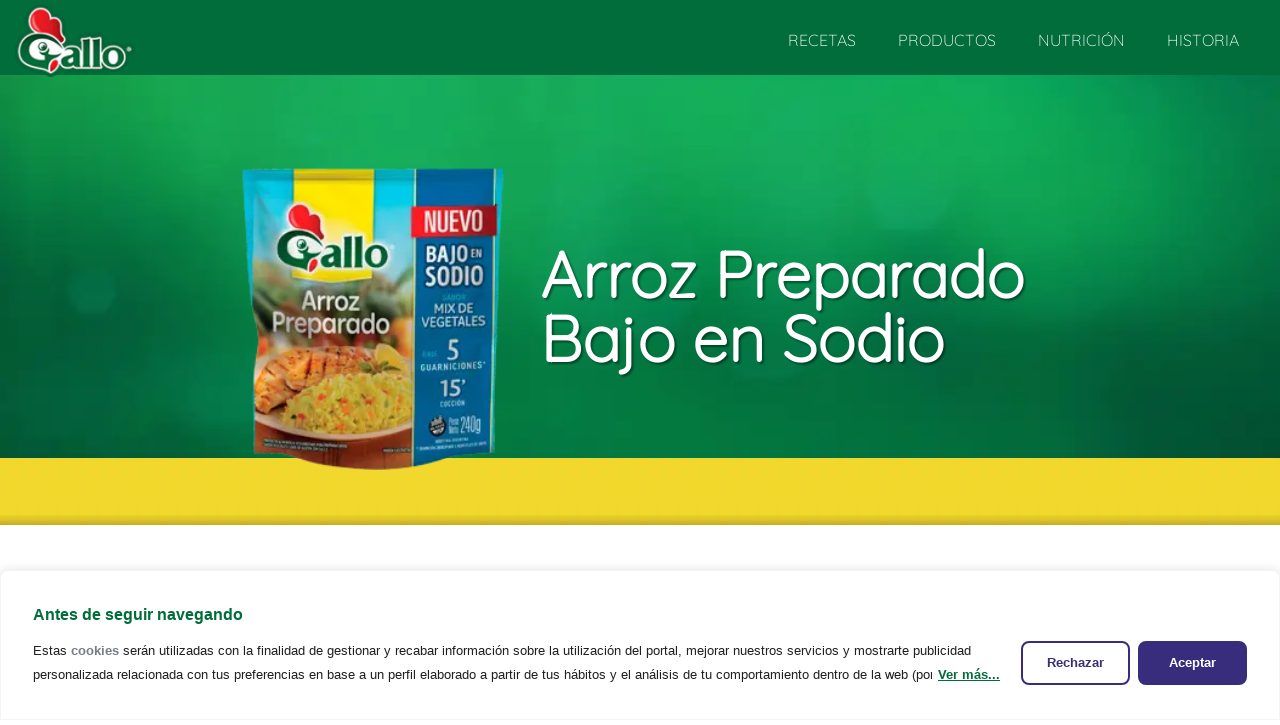

--- FILE ---
content_type: text/html; charset=UTF-8
request_url: https://www.recetasgallo.com.ar/producto/arroz-preparado-bajo-en-sodio/
body_size: 29130
content:
<!DOCTYPE html>
<html lang="es">
<head>
<meta http-equiv="Content-Type" content="text/html; charset=utf-8" />
<meta name="viewport" content="width=device-width, initial-scale=1, maximum-scale=1">
<meta property="og:url"           content="https://www.recetasgallo.com.ar/producto/arroz-preparado-bajo-en-sodio" />
<meta property="og:type"          content="website" />
<meta property="og:title"         content="Recetas Gallo - Más de un siglo trabajando para lograr un gran arroz" />
<meta property="og:description"   content="Recetas Gallo - Más de un siglo trabajando para lograr un gran arroz" />
  <meta property="og:image" content="https://www.recetasgallo.com.ar/wp-content/themes/gallo/assets/img/logo.png.webp" />
<meta name="description" content="Más de un siglo trabajando para lograr un gran arroz. Conocé nuestra gran variedad de Productos y Recetas.">
<meta name="keywords" content="arroz, oro, doble carolina, largo fino, integral, carnaroli, risotto primavera, risotto a la española, risotto 4 quesos, tortilla de arroz, risotto clásico milanese, croquetas de arroz y pescado, arroz con arvejas, risotto con calabaza, paella valenciana, recetas">

    <meta name='robots' content='index, follow, max-image-preview:large, max-snippet:-1, max-video-preview:-1' />

	<!-- This site is optimized with the Yoast SEO plugin v26.7 - https://yoast.com/wordpress/plugins/seo/ -->
	<title>Arroz Preparado Bajo en Sodio - Recetas Gallo</title>
	<link rel="canonical" href="https://www.recetasgallo.com.ar/producto/arroz-preparado-bajo-en-sodio/" />
	<meta property="og:locale" content="en_US" />
	<meta property="og:type" content="article" />
	<meta property="og:title" content="Arroz Preparado Bajo en Sodio - Recetas Gallo" />
	<meta property="og:url" content="https://www.recetasgallo.com.ar/producto/arroz-preparado-bajo-en-sodio/" />
	<meta property="og:site_name" content="Recetas Gallo" />
	<meta property="article:modified_time" content="2023-05-10T14:45:17+00:00" />
	<meta name="twitter:card" content="summary_large_image" />
	<script type="application/ld+json" class="yoast-schema-graph">{"@context":"https://schema.org","@graph":[{"@type":"WebPage","@id":"https://www.recetasgallo.com.ar/producto/arroz-preparado-bajo-en-sodio/","url":"https://www.recetasgallo.com.ar/producto/arroz-preparado-bajo-en-sodio/","name":"Arroz Preparado Bajo en Sodio - Recetas Gallo","isPartOf":{"@id":"https://www.recetasgallo.com.ar/#website"},"datePublished":"2023-05-09T18:30:31+00:00","dateModified":"2023-05-10T14:45:17+00:00","breadcrumb":{"@id":"https://www.recetasgallo.com.ar/producto/arroz-preparado-bajo-en-sodio/#breadcrumb"},"inLanguage":"en-US","potentialAction":[{"@type":"ReadAction","target":["https://www.recetasgallo.com.ar/producto/arroz-preparado-bajo-en-sodio/"]}]},{"@type":"BreadcrumbList","@id":"https://www.recetasgallo.com.ar/producto/arroz-preparado-bajo-en-sodio/#breadcrumb","itemListElement":[{"@type":"ListItem","position":1,"name":"Home","item":"https://www.recetasgallo.com.ar/"},{"@type":"ListItem","position":2,"name":"Productos","item":"https://www.recetasgallo.com.ar/producto/"},{"@type":"ListItem","position":3,"name":"Arroz Preparado Bajo en Sodio"}]},{"@type":"WebSite","@id":"https://www.recetasgallo.com.ar/#website","url":"https://www.recetasgallo.com.ar/","name":"Recetas Gallo","description":"Recetas Gallo","potentialAction":[{"@type":"SearchAction","target":{"@type":"EntryPoint","urlTemplate":"https://www.recetasgallo.com.ar/?s={search_term_string}"},"query-input":{"@type":"PropertyValueSpecification","valueRequired":true,"valueName":"search_term_string"}}],"inLanguage":"en-US"}]}</script>
	<!-- / Yoast SEO plugin. -->


<link rel="alternate" title="oEmbed (JSON)" type="application/json+oembed" href="https://www.recetasgallo.com.ar/wp-json/oembed/1.0/embed?url=https%3A%2F%2Fwww.recetasgallo.com.ar%2Fproducto%2Farroz-preparado-bajo-en-sodio%2F" />
<link rel="alternate" title="oEmbed (XML)" type="text/xml+oembed" href="https://www.recetasgallo.com.ar/wp-json/oembed/1.0/embed?url=https%3A%2F%2Fwww.recetasgallo.com.ar%2Fproducto%2Farroz-preparado-bajo-en-sodio%2F&#038;format=xml" />
<style id='wp-img-auto-sizes-contain-inline-css' type='text/css'>
img:is([sizes=auto i],[sizes^="auto," i]){contain-intrinsic-size:3000px 1500px}
/*# sourceURL=wp-img-auto-sizes-contain-inline-css */
</style>
<style id='wp-emoji-styles-inline-css' type='text/css'>

	img.wp-smiley, img.emoji {
		display: inline !important;
		border: none !important;
		box-shadow: none !important;
		height: 1em !important;
		width: 1em !important;
		margin: 0 0.07em !important;
		vertical-align: -0.1em !important;
		background: none !important;
		padding: 0 !important;
	}
/*# sourceURL=wp-emoji-styles-inline-css */
</style>
<style id='wp-block-library-inline-css' type='text/css'>
:root{--wp-block-synced-color:#7a00df;--wp-block-synced-color--rgb:122,0,223;--wp-bound-block-color:var(--wp-block-synced-color);--wp-editor-canvas-background:#ddd;--wp-admin-theme-color:#007cba;--wp-admin-theme-color--rgb:0,124,186;--wp-admin-theme-color-darker-10:#006ba1;--wp-admin-theme-color-darker-10--rgb:0,107,160.5;--wp-admin-theme-color-darker-20:#005a87;--wp-admin-theme-color-darker-20--rgb:0,90,135;--wp-admin-border-width-focus:2px}@media (min-resolution:192dpi){:root{--wp-admin-border-width-focus:1.5px}}.wp-element-button{cursor:pointer}:root .has-very-light-gray-background-color{background-color:#eee}:root .has-very-dark-gray-background-color{background-color:#313131}:root .has-very-light-gray-color{color:#eee}:root .has-very-dark-gray-color{color:#313131}:root .has-vivid-green-cyan-to-vivid-cyan-blue-gradient-background{background:linear-gradient(135deg,#00d084,#0693e3)}:root .has-purple-crush-gradient-background{background:linear-gradient(135deg,#34e2e4,#4721fb 50%,#ab1dfe)}:root .has-hazy-dawn-gradient-background{background:linear-gradient(135deg,#faaca8,#dad0ec)}:root .has-subdued-olive-gradient-background{background:linear-gradient(135deg,#fafae1,#67a671)}:root .has-atomic-cream-gradient-background{background:linear-gradient(135deg,#fdd79a,#004a59)}:root .has-nightshade-gradient-background{background:linear-gradient(135deg,#330968,#31cdcf)}:root .has-midnight-gradient-background{background:linear-gradient(135deg,#020381,#2874fc)}:root{--wp--preset--font-size--normal:16px;--wp--preset--font-size--huge:42px}.has-regular-font-size{font-size:1em}.has-larger-font-size{font-size:2.625em}.has-normal-font-size{font-size:var(--wp--preset--font-size--normal)}.has-huge-font-size{font-size:var(--wp--preset--font-size--huge)}.has-text-align-center{text-align:center}.has-text-align-left{text-align:left}.has-text-align-right{text-align:right}.has-fit-text{white-space:nowrap!important}#end-resizable-editor-section{display:none}.aligncenter{clear:both}.items-justified-left{justify-content:flex-start}.items-justified-center{justify-content:center}.items-justified-right{justify-content:flex-end}.items-justified-space-between{justify-content:space-between}.screen-reader-text{border:0;clip-path:inset(50%);height:1px;margin:-1px;overflow:hidden;padding:0;position:absolute;width:1px;word-wrap:normal!important}.screen-reader-text:focus{background-color:#ddd;clip-path:none;color:#444;display:block;font-size:1em;height:auto;left:5px;line-height:normal;padding:15px 23px 14px;text-decoration:none;top:5px;width:auto;z-index:100000}html :where(.has-border-color){border-style:solid}html :where([style*=border-top-color]){border-top-style:solid}html :where([style*=border-right-color]){border-right-style:solid}html :where([style*=border-bottom-color]){border-bottom-style:solid}html :where([style*=border-left-color]){border-left-style:solid}html :where([style*=border-width]){border-style:solid}html :where([style*=border-top-width]){border-top-style:solid}html :where([style*=border-right-width]){border-right-style:solid}html :where([style*=border-bottom-width]){border-bottom-style:solid}html :where([style*=border-left-width]){border-left-style:solid}html :where(img[class*=wp-image-]){height:auto;max-width:100%}:where(figure){margin:0 0 1em}html :where(.is-position-sticky){--wp-admin--admin-bar--position-offset:var(--wp-admin--admin-bar--height,0px)}@media screen and (max-width:600px){html :where(.is-position-sticky){--wp-admin--admin-bar--position-offset:0px}}
/*wp_block_styles_on_demand_placeholder:696cb3161ed56*/
/*# sourceURL=wp-block-library-inline-css */
</style>
<style id='classic-theme-styles-inline-css' type='text/css'>
/*! This file is auto-generated */
.wp-block-button__link{color:#fff;background-color:#32373c;border-radius:9999px;box-shadow:none;text-decoration:none;padding:calc(.667em + 2px) calc(1.333em + 2px);font-size:1.125em}.wp-block-file__button{background:#32373c;color:#fff;text-decoration:none}
/*# sourceURL=/wp-includes/css/classic-themes.min.css */
</style>
<link rel='stylesheet' id='contact-form-7-css' href='https://www.recetasgallo.com.ar/wp-content/plugins/contact-form-7/includes/css/styles.css?ver=6.1.4' type='text/css' media='all' />
<link rel='stylesheet' id='fonts-css' href='https://www.recetasgallo.com.ar/wp-content/themes/gallo/assets/css/fonts.css?ver=1.0.0' type='text/css' media='all' />
<link rel='stylesheet' id='styleTable-css' href='https://www.recetasgallo.com.ar/wp-content/themes/gallo/assets/css/styleTable.css?ver=1.0.0' type='text/css' media='all' />
<link rel='stylesheet' id='stacktable-css' href='https://www.recetasgallo.com.ar/wp-content/themes/gallo/assets/css/stacktable.css?ver=1.0.0' type='text/css' media='all' />
<link rel='stylesheet' id='normalize-css' href='https://www.recetasgallo.com.ar/wp-content/themes/gallo/assets/css/normalize.css?ver=1.0.0' type='text/css' media='all' />
<link rel='stylesheet' id='reset-css' href='https://www.recetasgallo.com.ar/wp-content/themes/gallo/assets/css/reset.css?ver=1.0.0' type='text/css' media='all' />
<link rel='stylesheet' id='hover-css' href='https://www.recetasgallo.com.ar/wp-content/themes/gallo/assets/css/hover.css?ver=1.0.0' type='text/css' media='all' />
<link rel='stylesheet' id='animate-css' href='https://www.recetasgallo.com.ar/wp-content/themes/gallo/assets/css/animate.css?ver=1.0.0' type='text/css' media='all' />
<link rel='stylesheet' id='slick-css' href='https://www.recetasgallo.com.ar/wp-content/themes/gallo/assets/slick/slick.css?ver=1.0.0' type='text/css' media='all' />
<link rel='stylesheet' id='slick-theme-css' href='https://www.recetasgallo.com.ar/wp-content/themes/gallo/assets/slick/slick-theme.css?ver=1.0.0' type='text/css' media='all' />
<link rel='stylesheet' id='jpreloader-css' href='https://www.recetasgallo.com.ar/wp-content/themes/gallo/assets/css/jpreloader.css?ver=1.0.0' type='text/css' media='all' />
<link rel='stylesheet' id='fancybox-css-css' href='https://www.recetasgallo.com.ar/wp-content/themes/gallo/assets/css/jquery.fancybox.css?ver=2.1.5' type='text/css' media='all' />
<link rel='stylesheet' id='estilos-css' href='https://www.recetasgallo.com.ar/wp-content/themes/gallo/assets/css/estilos.css?ver=1.0.0' type='text/css' media='all' />
<link rel='stylesheet' id='style-css' href='https://www.recetasgallo.com.ar/wp-content/themes/gallo/style.css?ver=1.0.0' type='text/css' media='all' />
<link rel="https://api.w.org/" href="https://www.recetasgallo.com.ar/wp-json/" /><link rel="EditURI" type="application/rsd+xml" title="RSD" href="https://www.recetasgallo.com.ar/xmlrpc.php?rsd" />
<meta name="generator" content="WordPress 6.9" />
<link rel='shortlink' href='https://www.recetasgallo.com.ar/?p=3513' />
<style id="cky-style-inline">[data-cky-tag]{visibility:hidden;}</style><meta name="google-site-verification" content="hxYmePgHdFXaZU7NAZGvWh23GBKDSgBXYeMxUMmiEdg" /><link rel="icon" href="https://www.recetasgallo.com.ar/wp-content/uploads/2021/10/favicon-1.ico" sizes="32x32" />
<link rel="icon" href="https://www.recetasgallo.com.ar/wp-content/uploads/2021/10/favicon-1.ico" sizes="192x192" />
<link rel="apple-touch-icon" href="https://www.recetasgallo.com.ar/wp-content/uploads/2021/10/favicon-1.ico" />
<meta name="msapplication-TileImage" content="https://www.recetasgallo.com.ar/wp-content/uploads/2021/10/favicon-1.ico" />
		<style type="text/css" id="wp-custom-css">
			.inConctacto input[type="submit"] {
    margin: 0px;
    margin-top: 10px;
    text-transform: uppercase;
    padding: 10px 0px;
    width: 100%;
    max-width: 312px !important;
    cursor: pointer;
    background: #f1d62a;
    text-decoration: none;
    font-size: 15px;
    font-weight: 400;
    color: #006d3b;
    -webkit-tap-highlight-color: rgba(0,0,0,0);
    -webkit-font-smoothing: antialiased;
    -moz-osx-font-smoothing: grayscale;
    color: #006d3b;
    margin: 0 auto !important;
    display: block !important;
    margin-top: 15px !important;
}
.inConctacto select {
    width: 322px !important;
    padding: 5px !important;
}
.inConctacto input {
    padding: 5px !important;
}
.fondoContacto .inConctacto .campo {
    width: 312px !important;
    padding: 5px !important;
}
.inConctacto textarea {
		padding: 5px !important;
}
.wpcf7 form .wpcf7-response-output {
    margin: 0em 0.5em 1em !important;
    color: white;
}
.fondoContacto .inConctacto .campo {
    width: 300px !important;
    padding: 5px !important;
}

.cky-notice-btn-wrapper .cky-btn-reject, .cky-notice-btn-wrapper .cky-btn-accept{
 width: 109px;	
}

@media(max-width:768px){
	.cky-notice-btn-wrapper .cky-btn-reject, .cky-notice-btn-wrapper .cky-btn-accept{
		width: 100%;
	}
}

#INDmenu-btn{
	display: inline-block !important;
	transform: scale(var(--indscale, 1)) !important;
}
#INDmenu-btn-moveArrow{
	display: none !important;
}

#INDmenu-btn[data-inddrag=true]:hover>#INDmenu-btn-moveArrow, .INDhasDragTooltip #INDmenu-btn[data-INDdrag] #INDmenu-btn-moveArrow, [data-indhasdragtooltip] #INDmenu-btn[data-INDdrag] #INDmenu-btn-moveArrow{
	display: block !important;
}
[data-indpositionleft] #INDmenu-btn.INDcircle-btn{
	left: 5px !important;
    margin-left: var(--indscale-margin) !important;
	transform-origin: unset;
}
		</style>
		    <script defer >
        document.cookie = 'same-site-cookie=foo; SameSite=Lax';
        document.cookie = 'cross-site-cookie=bar; SameSite=None; Secure';
    </script>
    <style>
        #jSplash img {height: auto} .cd-horizontal-timeline{body{ display:none;}opacity:0;margin:2em auto;-webkit-transition:opacity .2s;-moz-transition:opacity .2s;transition:opacity .2s;padding-top:60px}.cd-horizontal-timeline::before{content:'mobile';display:none}.cd-horizontal-timeline.loaded{opacity:1}.cd-horizontal-timeline .timeline{position:relative;height:100px;width:90%;margin:0 auto}.cd-horizontal-timeline .events-wrapper{position:relative;height:100%;margin:0 40px;overflow:hidden}.cd-horizontal-timeline .events-wrapper::after,.cd-horizontal-timeline .events-wrapper::before{content:'';position:absolute;z-index:2;top:0;height:100%;width:20px}.cd-horizontal-timeline .events-wrapper::before{left:0;background-image:-webkit-linear-gradient(left ,#fff,rgba(248,248,248,0));background-image:linear-gradient(to right,#fff,rgba(248,248,248,0))}.cd-horizontal-timeline .events-wrapper::after{right:0;background-image:-webkit-linear-gradient(right ,#fff,rgba(248,248,248,0));background-image:linear-gradient(to left,#fff,rgba(248,248,248,0))}.cd-horizontal-timeline .events{position:absolute;z-index:1;left:0;top:49px;height:2px;background:#dfdfdf;-webkit-transition:-webkit-transform .4s;-moz-transition:-moz-transform .4s;transition:transform .4s}.cd-horizontal-timeline .filling-line{position:absolute;z-index:1;left:0;top:0;height:100%;width:100%;background-color:#7b9d6f;-webkit-transform:scaleX(0);-moz-transform:scaleX(0);-ms-transform:scaleX(0);-o-transform:scaleX(0);transform:scaleX(0);-webkit-transform-origin:left center;-moz-transform-origin:left center;-ms-transform-origin:left center;-o-transform-origin:left center;transform-origin:left center;-webkit-transition:-webkit-transform .3s;-moz-transition:-moz-transform .3s;transition:transform .3s}.cd-horizontal-timeline .events a{position:absolute;bottom:0;z-index:2;text-align:center;font-size:16px;padding-bottom:18px;color:#088149;font-weight:700;-webkit-transform:translateZ(0);-moz-transform:translateZ(0);-ms-transform:translateZ(0);-o-transform:translateZ(0);transform:translateZ(0);font-family:Quicksand,sans-serif}.cd-horizontal-timeline .events a::after{content:'';position:absolute;left:50%;right:auto;-webkit-transform:translateX(-50%);-moz-transform:translateX(-50%);-ms-transform:translateX(-50%);-o-transform:translateX(-50%);transform:translateX(-50%);bottom:-7px;height:12px;width:12px;border-radius:50%;border:2px solid #dfdfdf;background-color:#f8f8f8;-webkit-transition:background-color .3s,border-color .3s;-moz-transition:background-color .3s,border-color .3s;transition:background-color .3s,border-color .3s}.no-touch .cd-horizontal-timeline .events a:hover::after{background-color:#088149;border-color:#088149}.cd-horizontal-timeline .events a.selected{pointer-events:none}.cd-horizontal-timeline .events a.selected::after{background-color:#088149;border-color:#088149}.cd-horizontal-timeline .events a.older-event::after{border-color:#088149}@media only screen and (min-width:1100px){.cd-horizontal-timeline{margin:0 auto}.cd-horizontal-timeline::before{content:'desktop'}}.cd-timeline-navigation a{position:absolute;z-index:1;top:50%;bottom:auto;-webkit-transform:translateY(-50%);-moz-transform:translateY(-50%);-ms-transform:translateY(-50%);-o-transform:translateY(-50%);transform:translateY(-50%);height:34px;width:34px;border-radius:50%;border:2px solid #dfdfdf;overflow:hidden;color:transparent;text-indent:100%;white-space:nowrap;-webkit-transition:border-color .3s;-moz-transition:border-color .3s;transition:border-color .3s}.cd-timeline-navigation a::after{content:'';position:absolute;height:16px;width:16px;left:50%;top:50%;bottom:auto;right:auto;-webkit-transform:translateX(-50%) translateY(-50%);-moz-transform:translateX(-50%) translateY(-50%);-ms-transform:translateX(-50%) translateY(-50%);-o-transform:translateX(-50%) translateY(-50%);transform:translateX(-50%) translateY(-50%);background:url(../img/cd-arrow.svg) no-repeat 0 0}.cd-timeline-navigation a.prev{left:0;-webkit-transform:translateY(-50%) rotate(180deg);-moz-transform:translateY(-50%) rotate(180deg);-ms-transform:translateY(-50%) rotate(180deg);-o-transform:translateY(-50%) rotate(180deg);transform:translateY(-50%) rotate(180deg)}.cd-timeline-navigation a.next{right:0}.no-touch .cd-timeline-navigation a:hover{border-color:#7b9d6f}.cd-timeline-navigation a.inactive{cursor:default}.cd-timeline-navigation a.inactive::after{background-position:0 -16px}.no-touch .cd-timeline-navigation a.inactive:hover{border-color:#dfdfdf}.cd-horizontal-timeline .events-content{position:relative;width:100%;margin:0;margin-top:25px;overflow:hidden;-webkit-transition:height .4s;-moz-transition:height .4s;transition:height .4s;padding-bottom:50px}.cd-horizontal-timeline .events-content li{position:absolute;z-index:1;width:100%;left:0;top:0;-webkit-transform:translateX(-100%);-moz-transform:translateX(-100%);-ms-transform:translateX(-100%);-o-transform:translateX(-100%);transform:translateX(-100%);padding:0;opacity:0;-webkit-animation-duration:.4s;-moz-animation-duration:.4s;animation-duration:.4s;-webkit-animation-timing-function:ease-in-out;-moz-animation-timing-function:ease-in-out;animation-timing-function:ease-in-out}.cd-horizontal-timeline .events-content li.selected{position:relative;z-index:2;opacity:1;-webkit-transform:translateX(0);-moz-transform:translateX(0);-ms-transform:translateX(0);-o-transform:translateX(0);transform:translateX(0)}.cd-horizontal-timeline .events-content li.enter-right,.cd-horizontal-timeline .events-content li.leave-right{-webkit-animation-name:cd-enter-right;-moz-animation-name:cd-enter-right;animation-name:cd-enter-right}.cd-horizontal-timeline .events-content li.enter-left,.cd-horizontal-timeline .events-content li.leave-left{-webkit-animation-name:cd-enter-left;-moz-animation-name:cd-enter-left;animation-name:cd-enter-left}.cd-horizontal-timeline .events-content li.leave-left,.cd-horizontal-timeline .events-content li.leave-right{-webkit-animation-direction:reverse;-moz-animation-direction:reverse;animation-direction:reverse}.cd-horizontal-timeline .events-content li>*{margin:0 auto}.cd-horizontal-timeline .events-content em{display:block;font-style:italic;margin:10px auto}.cd-horizontal-timeline .events-content em::before{content:'- '}@-webkit-keyframes cd-enter-right{0%{opacity:0;-webkit-transform:translateX(100%)}100%{opacity:1;-webkit-transform:translateX(0)}}@-moz-keyframes cd-enter-right{0%{opacity:0;-moz-transform:translateX(100%)}100%{opacity:1;-moz-transform:translateX(0)}}@keyframes cd-enter-right{0%{opacity:0;-webkit-transform:translateX(100%);-moz-transform:translateX(100%);-ms-transform:translateX(100%);-o-transform:translateX(100%);transform:translateX(100%)}100%{opacity:1;-webkit-transform:translateX(0);-moz-transform:translateX(0);-ms-transform:translateX(0);-o-transform:translateX(0);transform:translateX(0)}}@-webkit-keyframes cd-enter-left{0%{opacity:0;-webkit-transform:translateX(-100%)}100%{opacity:1;-webkit-transform:translateX(0)}}@-moz-keyframes cd-enter-left{0%{opacity:0;-moz-transform:translateX(-100%)}100%{opacity:1;-moz-transform:translateX(0)}}@keyframes cd-enter-left{0%{opacity:0;-webkit-transform:translateX(-100%);-moz-transform:translateX(-100%);-ms-transform:translateX(-100%);-o-transform:translateX(-100%);transform:translateX(-100%)}100%{opacity:1;-webkit-transform:translateX(0);-moz-transform:translateX(0);-ms-transform:translateX(0);-o-transform:translateX(0);transform:translateX(0)}}body{margin:0;overflow-x:hidden}a,b,h1,h2,h3,h4,h5,h6,i,input,li,ol,p,select,span,strong,table,td,textarea,th,tr,u,ul{font-family:Quicksand,sans-serif}b{font-weight:700}.clear0{clear:both}.clear6{clear:both;height:6px}.clear15{clear:both;height:15px}.clear25{clear:both;height:25px}.clear40{clear:both;height:40px}::selection{color:#eee;background:#1f3d59}::-moz-selection{color:#eee;background:#1f3d59}.contRecaptcha{width:302px;height:76px;margin:auto}.inConctacto input{width:300px;padding:10px;color:#444;font-weight:300;text-align:center;margin-bottom:11px;border:1px solid #eee}.inConctacto textarea{width:300px;padding:10px;color:#444;font-weight:300;text-align:center;margin-bottom:11px;border:1px solid #eee;resize:none;height:70px}.inConctacto input[type=submit]{margin:0;margin-top:10px;text-transform:uppercase;padding:10px 0;width:100%;max-width:320px;cursor:pointer;background:#f1d62a;text-decoration:none;font-size:15px;font-weight:400;color:#006d3b;-webkit-tap-highlight-color:transparent;-webkit-font-smoothing:antialiased;-moz-osx-font-smoothing:grayscale;color:#006d3b}.grecaptcha-badge{visibility:collapse!important}span.wpcf7-not-valid-tip{color:#fff!important;font-size:1em;font-weight:400;display:block;padding-bottom:11px}div.wpcf7-acceptance-missing,div.wpcf7-validation-errors{border:2px solid #f7e700;color:#f7e700}div.wpcf7-response-output{margin:1em .5em 1em;padding:.2em 1em}.screen-reader-response{display:none}div.wpcf7 .ajax-loader{width:18px;margin-top:15px;padding-top:15px;text-align:center;margin:0 auto!important;display:block!important}.contMenuMob{width:100%;height:100%;position:fixed;z-index:10000;display:none;top:0}.contMenuMob .fondoMenu{width:250px;height:100%;right:-250px;top:0;background-color:#006d3b;position:absolute;z-index:100}.contMenuMob .cerrarMenu{position:absolute;left:0;right:0;background-color:rgba(0,0,0,.6);height:100%;z-index:50}.contMenuMob .cerrarMenu img{width:30px;height:auto;position:absolute;top:10px;left:10px;display:none}.contMenuMob .menu2{float:left;margin-top:10px;width:100%}.contMenuMob .menu2 li{float:left;padding:13px 0;width:100%;border-bottom:1px solid #0b945f}.contMenuMob .menu2 a li{color:#fff;text-transform:uppercase;font-size:18px;padding-left:13px}#scroll1{width:100%;height:85%;background-color:#fff;position:absolute;background-size:cover;background-position:center center;overflow:hidden}header{width:100%;height:75px;background-color:#006d3b;z-index:1111;position:absolute;top:0}header .logo{width:130px;height:auto;position:absolute;top:8px;left:15px}header .iconoMob{width:30px;height:auto;position:absolute;top:16px;right:15px;display:none}header .menu{float:right;margin-top:22px;margin-right:20px}header .menu li{float:left;text-align:center;padding:0 6px;list-style: none;} header .menu li a{margin: 0px;text-transform: uppercase;padding: 10px 15px;cursor: pointer;background: #006d3b;text-decoration: none;color: #FFF;-webkit-tap-highlight-color: rgba(0,0,0,0);-webkit-font-smoothing: antialiased;} header .menu li p{color:#fff;text-transform:uppercase;font-size:18px}header .menu li img.videos{width:24px;margin-top:9px;-moz-transition-property:all;-moz-transition-duration:.5s;-webkit-transition-property:all;-webkit-transition-duration:.5s;-o-transition-property:all;-o-transition-duration:.5s;-ms-transition-property:all;-ms-transition-duration:.5s;transition-property:all;transition-duration:.5s}header .menu li img.videos:hover{opacity:.6}.contCentro{width:100%;position:absolute;text-align:center;height:230px;top:50%;margin-top:-90px;z-index:9999}.contCentro .logo2{width:233px}.contCentro p.frase{font-size:29px;color:#fff;width:400px;margin:auto;line-height:36px;padding-top:10px;text-shadow:2px 2px 2px rgba(0,0,0,.4)}.parabajo{width:180px;height:88px;position:absolute;position:absolute;bottom:-90px;left:50%;margin-left:-90px;text-align:center;cursor:pointer;opacity:0;z-index:9999;-moz-transition-property:all;-moz-transition-duration:.3s;-webkit-transition-property:all;-webkit-transition-duration:.3s;-o-transition-property:all;-o-transition-duration:.3s;-ms-transition-property:all;-ms-transition-duration:.3s;transition-property:all;transition-duration:.3s}.parabajo img.descubrimas{width:111px;margin:auto;padding-top:32px;padding-bottom:7px}.parabajo img.abajo{width:50px;margin:auto;position:absolute;bottom:12px;left:50%;margin-left:-25px;top:64px;-moz-transition-property:all;-moz-transition-duration:.3s;-webkit-transition-property:all;-webkit-transition-duration:.3s;-o-transition-property:all;-o-transition-duration:.3s;-ms-transition-property:all;-ms-transition-duration:.3s;transition-property:all;transition-duration:.3s}.parabajo img.abajo{animation-name:hideshow;animation-duration:2s;animation-iteration-count:infinite;animation-delay:0s;-webkit-animation-name:hideshow;-webkit-animation-duration:2s;-webkit-animation-iteration-count:infinite;-webkit-animation-delay:0s;-moz-animation-name:hideshow;-moz-animation-duration:2s;-moz-animation-iteration-count:infinite;-moz-animation-delay:0s;-o-animation-name:hideshow;-o-animation-duration:2s;-o-animation-iteration-count:infinite;-o-animation-delay:0s}.parabajo:hover{opacity:.8!important}.contGalloArroz{position:absolute;bottom:0;right:-50px;width:82px;height:525px;opacity:0;z-index:9999}.contGalloArroz .snacks{position:absolute;width:110px;height:auto;bottom:40px;right:-50px;opacity:0}.contGalloArroz .logoSnakcs{position:absolute;bottom:-50px;right:00px;width:164px;height:auto;opacity:0}.seccion01b{width:100%;height:100%;position:absolute;top:0;left:0;text-align:center;z-index:1;overflow:hidden}.seccion01b #myVideo{position:absolute;overflow:hidden;z-index:4;background-color:#272727;right:0;bottom:0;top:0;right:0;width:100%;height:100%;background-size:100% 100%;background-position:center center;background-size:cover;object-fit:cover}.scroll2{width:100%;height:auto;position:absolute;top:85%}.recetas{width:100%;height:auto;padding-bottom:60px}.recetas .tituloRecetas{text-align:center;color:#0b894f;font-size:55px;padding-top:65px;padding-bottom:40px;font-weight:300}ul.listadorecetas{width:auto;max-width:1400px;margin:auto;height:auto;display:table;margin-bottom:-50px}ul.listadorecetas li{width:350px;height:298px;float:left;position:relative}ul.listadorecetas li img{width:100%;z-index:1}ul.listadorecetas li .contHover{width:100%;height:100%;position:absolute;top:0;background-color:rgba(11,137,79,.7);text-align:center;z-index:999;opacity:0;display:block;-moz-transition-property:all;-moz-transition-duration:.4s;-webkit-transition-property:all;-webkit-transition-duration:.4s;-o-transition-property:all;-o-transition-duration:.4s;-ms-transition-property:all;-ms-transition-duration:.4s;transition-property:all;transition-duration:.4s}ul.listadorecetas li .contHover .dataHover{width:80%;height:auto;position:absolute;top:50%;left:10%;transform:translateY(-20%);-moz-transition-property:all;-moz-transition-duration:.4s;-webkit-transition-property:all;-webkit-transition-duration:.4s;-o-transition-property:all;-o-transition-duration:.4s;-ms-transition-property:all;-ms-transition-duration:.4s;transition-property:all;transition-duration:.4s}ul.listadorecetas li .contHover p.titulo{color:#fff;text-shadow:2px 2px 2px rgba(0,0,0,.4);font-size:28px;line-height:31px;font-weight:400;padding-bottom:13px;width:90%;margin:auto}ul.listadorecetas li:hover .contHover{opacity:1}ul.listadorecetas li:focus .contHover{opacity:1}ul.listadorecetas li:hover .dataHover{transform:translateY(-50%)}.botTodas{margin:auto;width:224px;margin-top:90px}.productos{width:100%;height:auto;background-size:cover;padding-bottom:110px}.productos .tituloProductos{text-align:center;color:#fff;font-size:55px;padding-top:110px;padding-bottom:62px;font-weight:300}.slider{width:100%;margin:auto}.slider .cadaProd{display:flex;flex-direction:column;text-align:center;margin-top:15px;-moz-transition-property:all;-moz-transition-duration:.25s;-webkit-transition-property:all;-webkit-transition-duration:.25s;-o-transition-property:all;-o-transition-duration:.25s;-ms-transition-property:all;-ms-transition-duration:.25s;transition-property:all;transition-duration:.25s}.slider .cadaProd img{margin:auto}.slider .cadaProd p{color:#fff;font-size:22px;font-weight:700;padding-top:16px}.slider .cadaProd:hover{margin-top:0}.resto{width:100%;height:auto;background-color:#fff;padding-top:50px;padding-bottom:0;text-align:center}.resto p.frase02{color:#0b894f;font-size:13px;font-weight:600;margin-bottom:40px;margin-top:30px}.resto p.frase03{color:#333;font-size:15px;line-height:21px;font-weight:300;padding-bottom:40px;width:80%;margin:auto}.salud{width:1400px;height:420px;margin:auto;background-color:#f1d62a;position:relative}.salud .mano{width:493px;height:233px;float:left;margin-top:100px}.salud .contTextos{text-align:center;position:absolute;left:493px;right:50px;height:170px;top:50%;margin-top:-85px}.salud .contTextos .linea1{color:#0b894f;font-size:55px}.salud .contTextos .linea2{color:#000;font-size:30px;font-style:italic;padding-top:7px;margin-bottom:25px}.historia{width:100%;height:500px;margin-top:60px;position:relative}.historia .molino{max-width:1100px;width:60%;height:auto;float:right}.historia .contTextos{text-align:center;position:absolute;left:0;right:900px;height:auto;top:27%}.historia .contTextos .linea1{color:#0b894f;font-size:55px}.historia .contTextos .linea2{color:#000;font-size:26px;font-style:italic;padding-top:7px;margin-bottom:25px;width:300px;margin:auto;line-height:31px;margin-bottom:16px}footer{width:100%;height:auto;background-color:#006d3b;text-align:center}footer p{color:#fff;font-size:14px;line-height:24px;padding:30px 0 20px 0;font-weight:300}footer p a,footer p span{color:#fff;cursor:pointer}footer p a:hover,footer p span:hover{text-decoration:underline}.destacadoProductos{width:100%;height:450px;background-size:cover;background-position:center center;margin-top:75px;position:relative}.destacadoProductos .centroProd{width:800px;height:auto;position:absolute;bottom:20px;left:50%;margin-left:-400px;z-index:99}.destacadoProductos .centroProd img.prod{width:267px;height:auto;float:left}.destacadoProductos .centroProd .txtDer{width:500px;height:auto;position:absolute;right:0;bottom:120px}.destacadoProductos .centroProd .txtDer p.linea1{color:#fff;font-size:64px;font-weight:700;padding-bottom:15px;text-shadow:2px 2px 2px rgba(0,0,0,.4)}.destacadoProductos .centroProd .txtDer p.linea2{color:#fff;font-size:24px;font-weight:400;padding-left:2px;text-shadow:2px 2px 2px rgba(0,0,0,.4)}.destacadoProductos .centroProd p.descAbajo{position:absolute;width:496px;bottom:9px;right:0;font-size:16px;text-transform:uppercase;color:#006d3b}.destacadoProductos .bandaGallo1{width:100%;height:67px;position:absolute;bottom:0}p.descProducto{font-size:18px;text-align:center;width:800px;margin:auto;line-height:26px;padding-bottom:40px;color:#666}.botTodas2{margin:auto;text-align:center;margin-bottom:60px}ul.listaCoccion{width:auto;display:inline-block;height:60px;margin:auto;margin-bottom:16px;margin-top:20px}ul.listaCoccion li{float:left;margin:0 20px;text-align:center}ul.listaCoccion li.col1{width:auto;height:60px}ul.listaCoccion li.col1 img{width:auto;height:auto;margin-top:10px;float:left}ul.listaCoccion li.col1 .textos{width:auto;height:60px;margin:0 15px;float:right}ul.listaCoccion li.col2{width:auto;height:60px}ul.listaCoccion li.col3{width:auto;height:60px}ul.listaCoccion li.col4{width:auto;height:60px}ul.listaCoccion li.col5{width:auto;height:60px}ul.listaCoccion li.col5 img{width:51px;height:auto}ul.listaCoccion li p.num{font-size:30px;color:#0b894f;padding-top:6px;padding-bottom:7px}ul.listaCoccion li p.desc{font-size:10px;color:#666}.recetas2{width:100%;height:auto;padding-bottom:25px;text-align:center}.recetas2 .tituloRecetas{text-align:center;color:#0b894f;font-size:55px;padding-top:65px;padding-bottom:40px;font-weight:300}.recetas3{width:100%;height:auto;padding-bottom:60px;margin-top:75px}.recetas3 .tituloRecetas{text-align:center;color:#0b894f;font-size:55px;padding-top:65px;padding-bottom:40px;font-weight:300}.recetas4{width:100%;height:auto;padding-bottom:60px}.recetas4 .tituloRecetas{text-align:center;color:#0b894f;font-size:55px;padding-top:65px;padding-bottom:40px;font-weight:300}.cargaMas{background-color:#088149;cursor:pointer}.cargaMas img.more{width:64px;height:64px;position:absolute;left:50%;top:50%;margin-left:-32px;margin-top:-32px;-webkit-transition-property:all;-webkit-transition-duration:.25s;-o-transition-property:all;-o-transition-duration:.25s;-ms-transition-property:all;-ms-transition-duration:.25s;transition-property:all;transition-duration:.25s}.cargaMas:hover img.more{opacity:.6}#gallo-oro{}#gallo-oro .bandaGallo1{}#gallo-oro .bandaGallo1 p.descAbajo{color:#006d3b}#doble-carolina{}#doble-carolina .bandaGallo1{}#doble-carolina p.descAbajo{color:#fff}#integral{}#integral .bandaGallo1{}#integral p.descAbajo{color:#fff}#largo-fino{}#largo-fino .bandaGallo1{}#largo-fino p.descAbajo{color:#fff}#risottos{}#risottos .bandaGallo1{}#especiales{}#especiales .bandaGallo1{}.productosInt{width:100%;height:550px;margin-top:75px;background-size:cover;background-position:center center;position:relative}.productosInt .centro{height:110px;position:absolute;top:50%;margin-top:-55px;width:100%;text-align:center}.productosInt .centro p{color:#fff;font-size:50px;font-weight:700;text-shadow:2px 2px 2px rgba(0,0,0,.4);padding:0 15px}.productosInt .centro img{width:45px;height:auto;margin-top:15px;-webkit-transition-property:all;-webkit-transition-duration:.25s;-o-transition-property:all;-o-transition-duration:.25s;-ms-transition-property:all;-ms-transition-duration:.25s;transition-property:all;transition-duration:.25s}.productosInt .centro img:hover{opacity:.6}#fondoReceta1{}.share{width:100px;height:50px;);position:absolute;bottom:0;right:32px;background-position:bottom}.share .icShare{width:50px;height:50px;float:left;background-position:center center;background-repeat:no-repeat;cursor:pointer}.share .icPrint{width:50px;height:50px;float:left;background-position:center center;background-repeat:no-repeat;cursor:pointer}.share .icPrint:hover,.share .icShare:hover{opacity:.6}.fondorecetas{width:100%;height:auto;);padding-top:55px;padding-bottom:55px}.fondorecetas .in{width:1080px;margin:auto;height:auto}.fondorecetas .in .izq{width:660px;height:auto;background-color:#fff;float:left;-webkit-box-shadow:1px 0 5px 0 rgba(0,0,0,.2);-moz-box-shadow:1px 0 5px 0 rgba(0,0,0,.2);box-shadow:1px 0 5px 0 rgba(0,0,0,.2)}.fondorecetas .in .izq .anchoIn{width:600px;margin:auto;margin-top:48px}.fondorecetas .in .izq ul.contIconos{height:80px}.fondorecetas .in .izq ul.contIconos li{width:160px;height:80px;float:left;margin-right:36px}.fondorecetas .in .izq ul.contIconos li img{width:70px;float:left;height:auto}.fondorecetas .in .izq ul.contIconos li .contTextos{width:80px;text-align:center;height:80px;float:right}.fondorecetas .in .izq ul.contIconos li .contTextos p.tit{font-size:14px;padding-top:7px;padding-bottom:6px}.fondorecetas .in .izq ul.contIconos li .contTextos p.num{font-size:36px;color:#025830;font-weight:700}.fondorecetas .in .izq p.Ingredientes{color:#025830;font-size:32px;padding-top:30px;padding-bottom:25px}.fondorecetas .in .izq ul.listado{font-size:16px;color:#666}.fondorecetas .in .izq ul.listado li{width:100%;margin-bottom:18px;font-size:16px}.fondorecetas .in .izq img.bullet{width:10px;height:auto;float:left;margin-right:6px;margin-top:1px}.fondorecetas .in .izq .numero{color:#006d3b;padding:10px 16px;float:left;background-color:#f1d62a;width:6px}.fondorecetas .in .izq p.txtPres{font-size:16px;color:#666;line-height:20px;padding-left:56px}.fondorecetas .in .der{width:380px;height:auto;float:right}.fondorecetas .in .der .contTips{background-color:#fff;text-align:center;margin-top:60px;-webkit-box-shadow:1px 0 5px 0 rgba(0,0,0,.2);-moz-box-shadow:1px 0 5px 0 rgba(0,0,0,.2);box-shadow:1px 0 5px 0 rgba(0,0,0,.2)}.fondorecetas .in .der .contTips img.tips{width:258px;margin-top:-56px}.fondorecetas .in .der .contTips p.txttips{font-size:18px;line-height:26px;color:#025830;padding:34px 30px;padding-top:22px}.fondorecetas .in .der .conrMasRec{background-color:#fff;text-align:center;margin-top:30px;-webkit-box-shadow:1px 0 5px 0 rgba(0,0,0,.2);-moz-box-shadow:1px 0 5px 0 rgba(0,0,0,.2);box-shadow:1px 0 5px 0 rgba(0,0,0,.2)}.fondorecetas .in .der .conrMasRec p.tituRec2{color:#025830;font-size:32px;padding-top:34px;font-weight:700;margin-bottom:30px}.fondorecetas .in .der .conrMasRec .recetas{width:328px;padding-bottom:20px;margin:auto;background-image:none}.fondorecetas .in .der .conrMasRec ul.listadorecetas{width:328px}.fondorecetas .in .der .conrMasRec ul.listadorecetas li{width:328px;height:280px;margin-bottom:20px}.salud2{width:100%;height:520px;margin:auto;background-color:#f1d62a;position:relative;margin-top:75px}.salud2 .mano{width:750px;height:auto;float:left;margin-top:78px}.salud2 .contTextos{text-align:center;position:absolute;left:493px;right:50px;height:90px;top:50%;margin-top:-45px}.salud2 .contTextos .linea1{color:#0b894f;font-size:55px}.salud2 .contTextos .linea2{color:#000;font-size:30px;font-style:italic;padding-top:7px;margin-bottom:25px}.fondorecetas .todo{width:100%;max-width:1080px;background-color:#fff;height:auto;margin:auto;margin-top:-100px;-webkit-box-shadow:1px 0 5px 0 rgba(0,0,0,.2);-moz-box-shadow:1px 0 5px 0 rgba(0,0,0,.2);box-shadow:1px 0 5px 0 rgba(0,0,0,.2);position:relative;text-align:center}.fondorecetas .todo ul.cols3{width:90%;margin:auto;padding-top:70px}.fondorecetas .todo ul.cols3 li{width:50%;float:left;text-align:center;padding-bottom:45px}.fondorecetas .todo ul.cols3 li.medio{width:50%}.fondorecetas .todo ul.cols3 li p.tit{font-size:26px;color:#025830;padding-top:10px;padding-bottom:20px}.fondorecetas .todo ul.cols3 li p.desc{font-size:16px;color:#666;padding:0 30px;line-height:23px}.fondorecetas .todo p.titSepara{font-size:38px;color:#025830;padding-top:52px;padding-bottom:25px}.fondorecetas .todo ul.cols3b{width:90%;margin:auto;height:300px;margin-top:25px}.fondorecetas .todo ul.cols3b li{width:32%;float:left;text-align:center;padding-bottom:45px;margin:0 0}.fondorecetas .todo ul.cols3b li.medio{width:32%;margin:0 2%}.fondorecetas .todo ul.cols3b li .in{width:90%;margin:auto;background-color:#e1e1e1;position:relative}.fondorecetas .todo ul.cols3b li .in img{width:100%}.fondorecetas .todo ul.cols3b li .in .info{width:100%;height:200px;background-color:#006d3b}.fondorecetas .todo ul.cols3b li .in .info p{color:#fff;font-size:30px;line-height:35px;padding-top:25px;padding:35px 20px;padding-bottom:15px}.fondorecetas .todo ul.cols3b li .in .info p.corto{padding-top:55px}.fondorecetas .todo ul.cols3b li .in .contVermas{position:absolute;bottom:40px;text-align:center;width:100%}.fondorecetas .todo .acordeon3{width:90%;height:auto;margin-top:40px;padding-bottom:40px;margin:auto}.fondorecetas .todo .acordeon3 li{text-align:center;margin-bottom:10px}.fondorecetas .todo .acordeon3 li .contTitulo{width:100%;height:auto;background-color:#006d3b;position:relative;cursor:pointer;-webkit-transition-property:all;-webkit-transition-duration:.25s;-o-transition-property:all;-o-transition-duration:.25s;-ms-transition-property:all;-ms-transition-duration:.25s;transition-property:all;transition-duration:.25s}.fondorecetas .todo .acordeon3 li .contTitulo .click{width:30px;height:auto;position:absolute;top:30px;right:20px;-webkit-transition-property:all;-webkit-transition-duration:.25s;-o-transition-property:all;-o-transition-duration:.25s;-ms-transition-property:all;-ms-transition-duration:.25s;transition-property:all;transition-duration:.25s}.fondorecetas .todo .acordeon3 li .contTitulo p{font-size:22px;color:#fff;padding:23px 0}.fondorecetas .todo .acordeon3 li:hover .contTitulo{background-color:#048248}.fondorecetas .todo .acordeon3 li .contTitulo:hover .click{top:36px}.fondorecetas .todo .acordeon3 li .contenido{width:100%;height:auto;padding:20px 0;background-color:#efefef;display:none}.fondorecetas .todo .acordeon3 li .contenido p.titular{color:#006d3b;font-size:18px;padding-top:16px;font-weight:700;width:85%;margin:auto;line-height:21px}.fondorecetas .todo .acordeon3 li .contenido p.descra{color:#666;font-size:15px;line-height:21px;padding:13px 0;width:85%;margin:auto}.fondorecetas .todo .acordeon3 li .contenido p.descra span{color:#d70508}.historia2{width:100%;height:520px;margin:auto;background-color:#f1d62a;position:relative;margin-top:75px;);background-position:center right;background-size:auto 100%;background-repeat:no-repeat}.historia2 .contTextos{position:absolute;height:80px;top:50%;margin-top:-70px;left:20%}.historia2 .contTextos .linea1{color:#0b894f;font-size:70px;font-weight:700}.infoHist{width:90%;text-align:left;margin:auto;padding-top:50px;padding-bottom:30px}.infoHist p.anio{font-size:36px;font-weight:700;color:#0b894f;padding-bottom:8px}.infoHist p.titular{font-size:50px;font-weight:300;color:#0b894f;padding-bottom:35px;line-height:54px;letter-spacing:-1px}.infoHist p.descHistoria{font-size:18px;color:#666;line-height:25px}.contSelects{width:445px;height:40px;margin:auto;margin-bottom:35px}select:focus{outline:0}select#soflow1,select#soflow1-color,select#soflow2,select#soflow2-color{-webkit-appearance:button;-webkit-user-select:none;background:0 0;background-repeat:no-repeat;background-position:right center;border:2px solid #666;color:#555;font-size:inherit;overflow:hidden;padding:10px 14px;margin:0 10px;width:200px}select#soflow1-color,select#soflow2-color{color:#fff;background-color:#779126}.fondoContacto{width:100%;height:100%;position:fixed;background-color:rgba(0,0,0,.65);z-index:99999999999;display:none;top:0;left:0}.fondoContacto .inConctacto{width:400px;height:644px;position:absolute;left:50%;top:50%;margin-left:-200px;margin-top:-322px;background-color:#006d3b;text-align:center;display:none}.fondoContacto .inConctacto p.tit{color:#fff;font-size:30px;letter-spacing:-1px;font-weight:300;padding-top:45px;padding-bottom:20px}.fondoContacto .inConctacto p.desc{color:#fff;font-size:14px;font-weight:700;line-height:19px;padding:0 70px}.fondoContacto .inConctacto form{margin-top:30px}.fondoContacto .inConctacto .campo{width:300px;padding:10px;color:#666;font-weight:300;text-align:center;margin-bottom:15px;border:1px solid #eee}.fondoContacto .inConctacto .eltext{width:300px;padding:10px;color:#666;font-weight:300;text-align:center;margin-bottom:15px;border:1px solid #eee;resize:none;height:120px}.fondoContacto .inConctacto .cerrarContacto{width:28px;height:29px;position:absolute;top:0;right:0;opacity:.75;cursor:pointer}.fondoContacto .inConctacto .cerrarContacto:hover{opacity:1}.terminosFondo{width:100%;height:520px;margin:auto;);position:relative;margin-top:75px;background-size:cover;background-position:center center}.terminosFondo .contTextos{text-align:center;position:absolute;width:100%;height:70px;top:50%;margin-top:-35px}.terminosFondo .contTextos .linea1{color:#fff;font-weight:700;font-size:45px;padding:0 35px;text-shadow:2px 2px 2px rgba(0,0,0,.4)}p.terminos{font-weight:400;padding:45px;line-height:22px;font-size:14px}p.terminos b{font-size:16px}.verTabla{display:none}th{text-align:center;padding:10px}td{padding-top:13px;border-bottom:1px solid #eee;padding-bottom:10px}td.sub,th{background-color:#006d3b;color:#fff;font-size:17px;font-weight:700;padding:14px 0}.laTabla{max-width:700px;width:90%;margin:auto;text-align:center;margin-bottom:30px;background-color:#f9f9f9}.tleft{text-align:left;padding-left:10px}.productos2{width:100%;height:auto;);background-size:cover;padding-bottom:60px}.productos2 .tituloProductos{text-align:center;color:#fff;font-size:55px;padding:0 40px;padding-top:165px;padding-bottom:40px;font-weight:300}ul.listadoProductos{max-width:1380px;margin:auto;height:auto;text-align:center}ul.listadoProductos li{width:260px;height:360px;margin:20px 40px;display:inline-block;text-align:center;position:relative}ul.listadoProductos li img{width:220px;margin-top:10px;position:absolute;top:0;left:50%;transform:translateX(-50%);-webkit-transition-property:all;-webkit-transition-duration:.25s;-o-transition-property:all;-o-transition-duration:.25s;-ms-transition-property:all;-ms-transition-duration:.25s;transition-property:all;transition-duration:.25s}ul.listadoProductos li p{color:#fff;font-size:22px;font-weight:700;padding-top:24px;position:absolute;bottom:0;width:100%}ul.listadoProductos li:hover img{margin-top:0}@media screen and (max-width:1800px){.salud2 .contTextos{left:620px;right:50px}}@media screen and (max-width:1500px){ul.listadorecetas{width:1100px}ul.listadorecetas li{width:275px;height:234px}.salud{width:1100px}.salud .contTextos{left:530px}.historia{height:400px}.historia .contTextos{right:700px;top:17%}.recetas2{height:auto}.salud2 .contTextos{left:700px;right:50px}.salud2 .mano{width:680px;margin-top:93px}ul.listadoProductos{max-width:1160px}ul.listadoProductos li{margin:20px 15px}}@media screen and (max-width:1220px){ul.listadorecetas{width:960px}ul.listadorecetas li{width:320px;height:271px}.salud{width:960px}.salud .contTextos{left:530px;height:220px;margin-top:-110px}.historia{height:340px}.historia .contTextos{top:14%;right:645px;left:48px}.recetas2{height:auto}#recetaOculta{display:none}.productosInt{height:520px}.fondorecetas .in{width:880px}.fondorecetas .in .izq .anchoIn{width:530px}.fondorecetas .in .izq{width:580px}.fondorecetas .in .izq ul.contIconos li{margin-right:15px}.fondorecetas .in .der{width:270px}.fondorecetas .in .der .conrMasRec .recetas{width:240px}.fondorecetas .in .der .conrMasRec ul.listadorecetas{width:240px}.fondorecetas .in .der .conrMasRec ul.listadorecetas li{width:240px;height:205px}.salud2{height:450px}.salud2 .contTextos{left:534px;right:22px}.salud2 .mano{width:500px;margin-top:93px}.historia2{height:430px}.historia2 .contTextos{left:12%}ul.listadoProductos{max-width:960px}ul.listadoProductos li{margin:20px 30px}}@media screen and (max-width:1060px){ul.listadorecetas{width:840px}ul.listadorecetas li{width:280px;height:238px}ul.listadorecetas li .contHover p.titulo{font-size:24px;line-height:27px}.salud{width:840px}.salud .contTextos{left:530px;height:220px;margin-top:-110px}.salud .contTextos .linea2{font-size:21px;padding-top:13px}.historia{height:300px}.historia .contTextos{top:10%;right:540px;left:48px}.recetas2{height:auto}.productosInt{height:480px}.salud2 .contTextos{height:150px;margin-top:-75px;right:75px}.fondorecetas .todo ul.cols3b li .in .info p{font-size:23px}.historia2{height:400px}.historia2 .contTextos{left:6%}ul.listadoProductos{max-width:645px}}@media screen and (max-width:960px){ul.listadorecetas{width:750px}ul.listadorecetas li{width:375px;height:318px}ul.listadorecetas li .contHover p.titulo{font-size:24px;line-height:27px}.salud{width:750px;height:356px}.salud .mano{width:390px;height:auto;margin-top:100px}.salud .contTextos{left:404px;height:220px;margin-top:-110px;right:23px}.salud .contTextos .linea2{font-size:21px;padding-top:13px}.historia{height:260px}.historia .contTextos{top:2%;right:460px;left:34px}.recetas2{height:auto}#recetaOculta{display:inline-block}.productosInt{height:420px}.fondorecetas .in{width:90%}.fondorecetas .in .izq{width:100%}.fondorecetas .in .izq .anchoIn{width:90%}.fondorecetas .in .izq ul.contIconos li{margin-right:50px}.fondorecetas .in .der{width:100%;margin-top:30px}.fondorecetas .in .der .conrMasRec .recetas{width:608px}.fondorecetas .in .der .conrMasRec ul.listadorecetas{width:608px}.fondorecetas .in .der .conrMasRec ul.listadorecetas li{width:284px;height:242px;margin-bottom:0;margin:0 10px}.salud2 .mano{width:420px}.salud2 .contTextos{height:150px;margin-top:-95px;right:77px;left:458px}.salud2 .contTextos .linea2{font-size:24px;padding-top:10px}.fondorecetas .todo ul.cols3b li .in .info{height:200px}.historia2 .contTextos .linea1{font-size:62px}}@media screen and (max-width:840px){header .menu li{padding:0 2px}ul.listadorecetas{width:680px}ul.listadorecetas li{width:340px;height:289px}ul.listadorecetas li .contHover p.titulo{font-size:24px;line-height:27px}.salud{width:680px;height:356px}.salud .mano{width:330px;height:auto;margin-top:100px}.salud .contTextos{left:340px;height:220px;margin-top:-110px;right:23px}.salud .contTextos .linea2{font-size:21px;padding-top:13px}.historia{height:250px}.historia .contTextos{top:2%;right:392px;left:20px}.historia .contTextos .linea2{font-size:22px;width:240px;line-height:25px}.recetas2{height:auto}p.descProducto{width:680px}.destacadoProductos .centroProd{width:700px;margin-left:-350px}.destacadoProductos .centroProd .txtDer{width:415px}.destacadoProductos .centroProd p.descAbajo{width:413px}.destacadoProductos .centroProd .txtDer p.linea1{font-size:57px;line-height:60px}.fondorecetas .in .izq ul.contIconos li{margin-right:35px}.salud2{height:420px}.salud2 .contTextos{height:150px;margin-top:-95px;right:56px;left:408px}.salud2 .mano{width:402px}.fondorecetas .todo ul.cols3{width:96%}.fondorecetas .todo ul.cols3b{width:96%}.historia2{height:390px}.historia2 .contTextos{left:6%}.historia2 .contTextos{margin-top:-60px}.historia2 .contTextos .linea1{font-size:55px}.terminosFondo{height:460px}}@media screen and (max-width:760px){header .logo{width:98px}header .menu li{padding:0 2px}.contCentro{height:250px;margin-top:-115px}.contCentro p.frase{font-size:25px;width:253px;line-height:32px}ul.listadorecetas{width:620px}ul.listadorecetas li{width:310px;height:264px}ul.listadorecetas li .contHover p.titulo{font-size:24px;line-height:27px}.salud{width:620px;height:356px}.salud .mano{width:330px;height:auto;margin-top:100px}.salud .contTextos{left:340px;height:220px;margin-top:-110px;right:23px}.salud .contTextos .linea2{font-size:21px;padding-top:13px}.historia{height:250px}.historia .contTextos{top:2%;right:392px;left:20px}.historia .contTextos .linea2{font-size:22px;width:240px;line-height:25px}[class^=hvr-]{padding:10px 8px}.recetas2{height:auto}p.descProducto{width:600px}.destacadoProductos{height:410px}.destacadoProductos .centroProd{width:600px;margin-left:-300px}.destacadoProductos .centroProd img.prod{width:240px}.destacadoProductos .centroProd .txtDer{width:325px;bottom:90px}.destacadoProductos .centroProd p.descAbajo{width:323px}.destacadoProductos .centroProd .txtDer p.linea1{font-size:57px;line-height:60px}.fondorecetas .in .izq ul.contIconos li{margin-right:15px}.fondorecetas .in .der .conrMasRec .recetas{width:583px}.fondorecetas .in .der .conrMasRec ul.listadorecetas li{margin:0 4px}.salud2{height:390px}.salud2 .mano{width:340px}.salud2 .contTextos{height:150px;margin-top:-95px;right:42px;left:333px}.fondorecetas .todo ul.cols3b{width:100%}.fondorecetas .todo ul.cols3 li,.fondorecetas .todo ul.cols3 li.medio{width:100%}.fondorecetas .todo ul.cols3b li .in .info p{font-size:20px;line-height:29px}.fondorecetas .todo ul.cols3b li .in .info{height:186px}.historia2{height:330px}.terminosFondo{height:420px}ul.listadoProductos{max-width:560px}ul.listadoProductos li{width:220px}}@media screen and (max-width:680px){.contCentro{height:250px;margin-top:-115px}.contCentro p.frase{font-size:25px;width:253px;line-height:32px}.contGalloArroz{height:360px}.contGalloArroz .snacks{display:none!important}.contGalloArroz .logoSnakcs{width:100px}.contGalloArroz{height:261px;width:56px;background-size:100% auto}ul.listadorecetas{width:520px}.recetas .tituloRecetas{font-size:50px}ul.listadorecetas li{width:260px;height:222px}ul.listadorecetas li .contHover p.titulo{font-size:22px;line-height:24px}.salud{width:520px;height:500px}.salud .mano{width:430px;height:auto;margin-top:257px}.salud .contTextos{left:0;height:220px;margin-top:0;top:50px;right:0}.salud .contTextos .linea2{font-size:21px;padding-top:13px}.productos .tituloProductos{font-size:50px}.historia{height:400px}.historia .contTextos{top:0;right:0;left:0}.historia .molino{width:100%;margin-top:174px}.historia .contTextos .linea2{font-size:22px;width:90%;line-height:25px}[class^=hvr-]{padding:10px 8px}header .menu li{padding:0 0}header{height:60px}header .logo{width:71px;top:8px;left:8px}header .menu{display:none}header .iconoMob{display:block}.recetas2{height:auto}p.descProducto{width:520px;clear:both}ul.listaCoccion{width:284px;height:auto}ul.listaCoccion li{margin-bottom:22px}.destacadoProductos{height:335px}.destacadoProductos .centroProd{width:520px;margin-left:-260px}.destacadoProductos .centroProd img.prod{width:180px}.destacadoProductos .centroProd .txtDer{width:325px;bottom:90px}.destacadoProductos .centroProd p.descAbajo{width:323px}.destacadoProductos .centroProd .txtDer p.linea1{font-size:45px;line-height:53px}.fondorecetas .in .izq{text-align:center}.fondorecetas .in .izq ul.contIconos{height:138px;width:420px;margin:auto}.fondorecetas .in .izq ul.contIconos li{width:80px;margin:0 30px}.fondorecetas .in .izq img.bullet{float:none}.fondorecetas .in .izq p.txtPres{padding-left:0;width:100%;clear:both}.fondorecetas .in .izq .numero{float:none;width:9px;margin:auto;margin-bottom:10px}.fondorecetas .in .der .conrMasRec .recetas{width:290px}.fondorecetas .in .der .conrMasRec ul.listadorecetas{width:290px}.fondorecetas .in .der .conrMasRec ul.listadorecetas li{width:290px;height:248px;margin:0;margin-bottom:20px}.salud2{height:550px}.salud2 .contTextos{height:150px;margin-top:0;right:30px;left:30px;top:70px}.salud2 .mano{width:500px;margin-top:195px}.fondorecetas .todo ul.cols3b li .in .info{height:211px}.historia2{height:480px;;background-position:right bottom;background-size:auto;margin-top:75px}.historia2 .contTextos{left:0;right:0;text-align:center;margin-top:0;top:50px}.historia2 .contTextos .linea1{font-size:50px}.recetas3 .tituloRecetas{padding:23px 15px;padding-top:55px}.contSelects{width:290px;height:90px;margin-bottom:35px}select#soflow1,select#soflow1-color,select#soflow2,select#soflow2-color{margin:0 0;width:290px;margin-bottom:10px}.productos2 .tituloProductos{padding-top:120px}ul.listadoProductos{max-width:280px}}@media screen and (max-width:560px){.contCentro{height:250px;margin-top:-115px}.contCentro p.frase{font-size:25px;width:253px;line-height:32px}.contGalloArroz .logoSnakcs{width:100px}.contGalloArroz{height:261px;width:56px;background-size:100% auto}.parabajo{background-size:100% 100%;width:118px;height:52px;margin-left:-59px}.parabajo img.descubrimas{display:none}.parabajo img.abajo{top:29px!important}ul.listadorecetas{width:400px}.recetas .tituloRecetas{font-size:40px}ul.listadorecetas li{width:400px;height:340px}ul.listadorecetas li .contHover p.titulo{font-size:22px;line-height:24px}.salud{width:400px;height:540px}.salud .mano{width:390px;height:auto;margin-top:310px}.salud .contTextos{left:0;height:220px;margin-top:0;top:50px;right:0}.salud .contTextos .linea2{font-size:21px;padding-top:13px}.productos .tituloProductos{font-size:40px}.historia{height:400px}.historia .contTextos{top:0;right:0;left:0}.historia .molino{width:100%;margin-top:174px}.historia .contTextos .linea2{font-size:22px;width:90%;line-height:25px}footer p{font-size:12px;line-height:19px}.video-foreground{display:none}.recetas2{height:auto}p.descProducto{width:400px}.destacadoProductos{height:550px;margin-top:60px}.destacadoProductos .centroProd{width:100%;margin-left:0;left:0;bottom:0;top:0;text-align:center}.destacadoProductos .centroProd img.prod{width:180px;float:none;margin-top:44px}.destacadoProductos .centroProd .txtDer{width:100%;bottom:90px;text-align:center}.destacadoProductos .centroProd p.descAbajo{width:100%;text-align:center;bottom:25px}.destacadoProductos .centroProd .txtDer p.linea1{font-size:45px;line-height:53px;padding:20px 20px}.productosInt{height:360px;margin-top:60px}.productosInt .centro p{font-size:40px}.fondorecetas .in .izq ul.contIconos li{margin:0 20px}.fondorecetas .in .izq ul.contIconos{width:363px}.fondorecetas .in .izq ul.listado li{line-height:22px}.share{right:0}.salud2{margin-top:60px}.salud2 .mano{width:437px;margin-top:253px}.salud2 .contTextos{height:150px;margin-top:0;right:50px;left:50px;top:70px}.fondorecetas .todo ul.cols3b{width:400px}.fondorecetas .todo ul.cols3b li,.fondorecetas .todo ul.cols3b li.medio{width:100%}.fondorecetas .todo ul.cols3b li .in .info p{font-size:32px;line-height:39px;padding:35px 50px}.infoHist p.titular{font-size:44px;line-height:47px}.historia2{height:480px;background-position:right bottom;background-size:auto;margin-top:60px}.productosInt .centro{height:150px;margin-top:-75px}.recetas3 .tituloRecetas{padding:23px 15px;padding-top:25px}.fondoContacto .inConctacto{width:100%;height:100%;left:0;top:0;margin-left:0;margin-top:0;overflow-y:scroll}.fondoContacto .inConctacto .campo{width:230px}.fondoContacto .inConctacto p.desc{padding:0 25px}.fondoContacto .inConctacto p.tit{padding-top:50px;padding-bottom:12px}.fondoContacto .inConctacto .eltext{width:230px;height:110px}[class^=hvr5-]{max-width:250px;margin-bottom:30px}.terminosFondo{height:350px;margin-top:60px}.terminosFondo .contTextos{height:90px;margin-top:-62px}.fondorecetas .todo .acordeon3 li .contTitulo p{padding:23px 80px;line-height:27px}.seccion01b{display:none}#scroll1{background-image:url(../img/giffondo.gif)}}@media screen and (max-width:460px){.contCentro{height:219px;margin-top:-142px}.contCentro .logo2{width:200px}.contCentro p.frase{font-size:20px;width:200px;line-height:27px}.parabajo{width:76px;height:34px;margin-left:-38px}.parabajo img.abajo{width:30px;margin-left:-15px}.parabajo img.abajo{top:20px!important}ul.listadorecetas{width:300px}.recetas .tituloRecetas{font-size:35px}ul.listadorecetas li{width:300px;height:256px}.salud{width:300px;height:500px}.salud .contTextos .linea1{font-size:45px}.salud .mano{width:280px;height:auto;margin-top:310px}.salud .contTextos{left:0;height:220px;margin-top:0;top:50px;right:0}.salud .contTextos .linea2{font-size:21px;padding-top:13px}.productos{padding-bottom:70px}.productos .tituloProductos{font-size:35px;padding-top:100px;padding-bottom:26px}.historia{height:370px}.historia .contTextos .linea1{font-size:45px}.historia .contTextos{top:0;right:0;left:0}.historia .molino{width:100%;margin-top:192px}.historia .contTextos .linea2{font-size:22px;width:90%;line-height:25px}footer p{font-size:11px;line-height:18px}.recetas2{height:auto}p.descProducto{width:300px}.destacadoProductos .centroProd .txtDer p.linea1{font-size:40px;line-height:45px}.fondorecetas .in .izq ul.contIconos li{margin:0 5px}.fondorecetas .in .izq ul.contIconos{width:270px}.fondorecetas .in .izq ul.contIconos li img{width:50px;float:none;margin:auto}.salud2{height:510px}.salud2 .mano{width:93%;margin-top:248px}.salud2 .contTextos .linea2{font-size:21px}.fondorecetas .todo p.titSepara{font-size:30px}.fondorecetas .todo ul.cols3b{width:300px}.fondorecetas .todo ul.cols3b li,.fondorecetas .todo ul.cols3b li.medio{width:100%}.fondorecetas .todo ul.cols3b li .in .info p{font-size:26px;line-height:35px}.fondorecetas .todo .acordeon3 li .contTitulo p{padding:23px 60px;line-height:27px}td{font-size:14px}.productos2 .tituloProductos{font-size:35px}}@-webkit-keyframes hideshow{0%{bottom:12px}10%{bottom:6px}20%{bottom:12px}30%{bottom:6px}40%{bottom:12px}100%{bottom:12px}}@-moz-keyframes hideshow{0%{bottom:12px}10%{bottom:6px}20%{bottom:12px}30%{bottom:6px}40%{bottom:12px}100%{bottom:12px}}@-o-keyframes hideshow{0%{bottom:12px}10%{bottom:6px}20%{bottom:12px}30%{bottom:6px}40%{bottom:12px}100%{bottom:12px}}@keyframes hideshow{0%{bottom:12px}10%{bottom:6px}20%{bottom:12px}30%{bottom:6px}40%{bottom:12px}100%{bottom:12px}}.hvr-sweep-to-top{display:inline-block;vertical-align:middle;-webkit-transform:perspective(1px) translateZ(0);transform:perspective(1px) translateZ(0);box-shadow:0 0 1px transparent;position:relative;-webkit-transition-property:color;transition-property:color;-webkit-transition-duration:.25s;transition-duration:.25s}.hvr-sweep-to-top:before{content:"";position:absolute;z-index:-1;top:0;left:0;right:0;bottom:0;background:#fff;-webkit-transform:scaleY(0);transform:scaleY(0);-webkit-transform-origin:50% 100%;transform-origin:50% 100%;-webkit-transition-property:transform;transition-property:transform;-webkit-transition-duration:.25s;transition-duration:.25s;-webkit-transition-timing-function:ease-out;transition-timing-function:ease-out}.hvr-sweep-to-top:active,.hvr-sweep-to-top:focus,.hvr-sweep-to-top:hover{color:#006d3b}.hvr-sweep-to-top:active:before,.hvr-sweep-to-top:focus:before,.hvr-sweep-to-top:hover:before{-webkit-transform:scaleY(1);transform:scaleY(1)}.hvr2-sweep-to-top2{display:inline-block;vertical-align:middle;-webkit-transform:perspective(1px) translateZ(0);transform:perspective(1px) translateZ(0);box-shadow:0 0 1px transparent;position:relative;-webkit-transition-property:color;transition-property:color;-webkit-transition-duration:.25s;transition-duration:.25s}.hvr2-sweep-to-top2:before{content:"";position:absolute;z-index:-1;top:0;left:0;right:0;bottom:0;background:#fff;-webkit-transform:scaleY(0);transform:scaleY(0);-webkit-transform-origin:50% 100%;transform-origin:50% 100%;-webkit-transition-property:transform;transition-property:transform;-webkit-transition-duration:.25s;transition-duration:.25s;-webkit-transition-timing-function:ease-out;transition-timing-function:ease-out}.hvr2-sweep-to-top2:active,.hvr2-sweep-to-top2:focus,.hvr2-sweep-to-top2:hover{color:#006d3b}.hvr2-sweep-to-top2:active:before,.hvr2-sweep-to-top2:focus:before,.hvr2-sweep-to-top2:hover:before{-webkit-transform:scaleY(1);transform:scaleY(1)}.hvr3-sweep-to-top3{display:inline-block;vertical-align:middle;-webkit-transform:perspective(1px) translateZ(0);transform:perspective(1px) translateZ(0);box-shadow:0 0 1px transparent;position:relative;-webkit-transition-property:color;transition-property:color;-webkit-transition-duration:.25s;transition-duration:.25s}.hvr3-sweep-to-top3:before{content:"";position:absolute;z-index:-1;top:0;left:0;right:0;bottom:0;background:#006d3b;-webkit-transform:scaleY(0);transform:scaleY(0);-webkit-transform-origin:50% 100%;transform-origin:50% 100%;-webkit-transition-property:transform;transition-property:transform;-webkit-transition-duration:.25s;transition-duration:.25s;-webkit-transition-timing-function:ease-out;transition-timing-function:ease-out}.hvr3-sweep-to-top3:active,.hvr3-sweep-to-top3:focus,.hvr3-sweep-to-top3:hover{color:#fff}.hvr3-sweep-to-top3:active:before,.hvr3-sweep-to-top3:focus:before,.hvr3-sweep-to-top3:hover:before{-webkit-transform:scaleY(1);transform:scaleY(1)}.hvr4-sweep-to-top4{display:inline-block;vertical-align:middle;-webkit-transform:perspective(1px) translateZ(0);transform:perspective(1px) translateZ(0);box-shadow:0 0 1px transparent;position:relative;-webkit-transition-property:color;transition-property:color;-webkit-transition-duration:.25s;transition-duration:.25s}.hvr4-sweep-to-top4:before{content:"";position:absolute;z-index:-1;top:0;left:0;right:0;bottom:0;background:#fff;-webkit-transform:scaleY(0);transform:scaleY(0);-webkit-transform-origin:50% 100%;transform-origin:50% 100%;-webkit-transition-property:transform;transition-property:transform;-webkit-transition-duration:.25s;transition-duration:.25s;-webkit-transition-timing-function:ease-out;transition-timing-function:ease-out}.hvr4-sweep-to-top4:active,.hvr4-sweep-to-top4:focus,.hvr4-sweep-to-top4:hover{color:#006d3b}.hvr4-sweep-to-top4:active:before,.hvr4-sweep-to-top4:focus:before,.hvr4-sweep-to-top4:hover:before{-webkit-transform:scaleY(1);transform:scaleY(1)}.hvr5-sweep-to-top5{display:inline-block;vertical-align:middle;-webkit-transform:perspective(1px) translateZ(0);transform:perspective(1px) translateZ(0);box-shadow:0 0 1px transparent;position:relative;-webkit-transition-property:color;transition-property:color;-webkit-transition-duration:.25s;transition-duration:.25s}.hvr5-sweep-to-top5:before{content:"";position:absolute;z-index:-1;top:0;left:0;right:0;bottom:0;background:#fff;-webkit-transform:scaleY(0);transform:scaleY(0);-webkit-transform-origin:50% 100%;transform-origin:50% 100%;-webkit-transition-property:transform;transition-property:transform;-webkit-transition-duration:.25s;transition-duration:.25s;-webkit-transition-timing-function:ease-out;transition-timing-function:ease-out}.hvr5-sweep-to-top5:active,.hvr5-sweep-to-top5:focus,.hvr5-sweep-to-top5:hover{color:#006d3b}.hvr5-sweep-to-top5:active:before,.hvr5-sweep-to-top5:focus:before,.hvr5-sweep-to-top5:hover:before{-webkit-transform:scaleY(1);transform:scaleY(1)}[class^=hvr-]{margin:0;text-transform:uppercase;padding:10px 15px;cursor:pointer;background:#006d3b;text-decoration:none;color:#fff;-webkit-tap-highlight-color:transparent;-webkit-font-smoothing:antialiased;-moz-osx-font-smoothing:grayscale}[class^=hvr2-]{margin:0;text-transform:uppercase;padding:10px 15px;cursor:pointer;background:#f1d62a;text-decoration:none;font-size:13px;font-weight:400;color:#006d3b;-webkit-tap-highlight-color:transparent;-webkit-font-smoothing:antialiased;-moz-osx-font-smoothing:grayscale}[class^=hvr3-]{text-transform:uppercase;padding:14px 25px;cursor:pointer;margin:auto;background:0 0;border:2px solid #006d3b;text-decoration:none;font-size:16px;font-weight:400;color:#006d3b;-webkit-tap-highlight-color:transparent;-webkit-font-smoothing:antialiased;-moz-osx-font-smoothing:grayscale}[class^=hvr4-]{text-transform:uppercase;padding:14px 25px;cursor:pointer;margin:auto;background:#006d3b;text-decoration:none;font-size:16px;font-weight:400;color:#fff;-webkit-tap-highlight-color:transparent;-webkit-font-smoothing:antialiased;-moz-osx-font-smoothing:grayscale}[class^=hvr5-]{margin:0;margin-top:10px;text-transform:uppercase;padding:10px 0;width:100%;max-width:320px;cursor:pointer;border:none;background:#f1d62a;text-decoration:none;font-size:15px;font-weight:400;color:#006d3b;-webkit-tap-highlight-color:transparent;-webkit-font-smoothing:antialiased;-moz-osx-font-smoothing:grayscale}
    </style>

</head>
<script async src="https://www.googletagmanager.com/gtag/js?id=GTM-M4VGQWJ"></script>
<body style="display: none" class="wp-singular producto-template-default single single-producto postid-3513 wp-theme-gallo">
<!--PRECARGA-->
<section id="jSplash">
    <img data-no-lazy src="https://www.recetasgallo.com.ar/wp-content/themes/gallo/assets/img/logo2.png.webp" widht="250" height="140" style="width:100%; max-width:250px">
</section>

<!--MENU MOBILE-->
<div class="contMenuMob">
	<div class="fondoMenu">
    	<ul class="menu2" style="list-style: none;">
            <a href="/recetas"><li>Recetas</li></a>
            <a href="/producto/"><li>Productos</li></a>
            <a href="/salud"><li>Nutrición</li></a>
            <a href="/historia"><li>Historia</li></a>
            <a href="https://www.youtube.com/user/ArrozGalloOro" target="_blank"><li>Videos</li></a>
        </ul>
    </div>
    <div class="cerrarMenu"><img src="https://www.recetasgallo.com.ar/wp-content/themes/gallo/assets/img/cerrar.png.webp"></div>
</div>

<!--CONTACTO-->
<div class="fondoContacto">
	<div class="inConctacto">
    	<img src="https://www.recetasgallo.com.ar/wp-content/themes/gallo/assets/img/cerrar2.png.webp" class="cerrarContacto">
    	<p class="tit">Atención al consumidor</p>
        <p class="desc">Para contactarte con nosotros completá el siguiente formulario</p>
        
<div class="wpcf7 no-js" id="wpcf7-f273-o1" lang="en-US" dir="ltr" data-wpcf7-id="273">
<div class="screen-reader-response"><p role="status" aria-live="polite" aria-atomic="true"></p> <ul></ul></div>
<form action="/producto/arroz-preparado-bajo-en-sodio/#wpcf7-f273-o1" method="post" class="wpcf7-form init" aria-label="Contact form" novalidate="novalidate" data-status="init">
<fieldset class="hidden-fields-container"><input type="hidden" name="_wpcf7" value="273" /><input type="hidden" name="_wpcf7_version" value="6.1.4" /><input type="hidden" name="_wpcf7_locale" value="en_US" /><input type="hidden" name="_wpcf7_unit_tag" value="wpcf7-f273-o1" /><input type="hidden" name="_wpcf7_container_post" value="0" /><input type="hidden" name="_wpcf7_posted_data_hash" value="" /><input type="hidden" name="_wpcf7_recaptcha_response" value="" />
</fieldset>
<p><span class="wpcf7-form-control-wrap" data-name="your-name"><input size="40" maxlength="400" class="wpcf7-form-control wpcf7-text wpcf7-validates-as-required" aria-required="true" aria-invalid="false" placeholder="Nombre y Apellido" value="" type="text" name="your-name" /></span>
</p>
<p><span class="wpcf7-form-control-wrap" data-name="your-email"><input size="40" maxlength="400" class="wpcf7-form-control wpcf7-email wpcf7-validates-as-required wpcf7-text wpcf7-validates-as-email" aria-required="true" aria-invalid="false" placeholder="Email" value="" type="email" name="your-email" /></span>
</p>
<p><span class="wpcf7-form-control-wrap" data-name="tel-814"><input size="40" maxlength="400" class="wpcf7-form-control wpcf7-tel wpcf7-validates-as-required wpcf7-text wpcf7-validates-as-tel" aria-required="true" aria-invalid="false" placeholder="Teléfono" value="" type="tel" name="tel-814" /></span>
</p>
<p><span class="wpcf7-form-control-wrap" data-name="pais"><input size="40" maxlength="400" class="wpcf7-form-control wpcf7-text wpcf7-validates-as-required" aria-required="true" aria-invalid="false" placeholder="País/Provincia/Localidad" value="" type="text" name="pais" /></span>
</p>
<p><span class="wpcf7-form-control-wrap" data-name="asunto"><select class="wpcf7-form-control wpcf7-select wpcf7-validates-as-required campo" aria-required="true" aria-invalid="false" name="asunto"><option value="">Asunto</option><option value="Productos">Productos</option><option value="Comercial">Comercial</option><option value="Consultas">Consultas</option></select></span>
</p>
<p><span class="wpcf7-form-control-wrap" data-name="your-message"><textarea cols="40" rows="10" maxlength="2000" class="wpcf7-form-control wpcf7-textarea wpcf7-validates-as-required" aria-required="true" aria-invalid="false" placeholder="Comentario" name="your-message"></textarea></span>
</p>
<p style="font-size: 12px;color: white;">Horario de Atención Lunes a Viernes de 9 a 18hs
</p>
<p><input class="wpcf7-form-control wpcf7-submit has-spinner" type="submit" value="Enviar" />
</p><div class="wpcf7-response-output" aria-hidden="true"></div>
</form>
</div>
    </div>
</div>

<!--SCROLL 1-->
<!-- <div class="video-background" id="scroll1"> -->

<!--HEADER-->
<header>
    <a href="https://www.recetasgallo.com.ar"><img src="https://www.recetasgallo.com.ar/wp-content/themes/gallo/assets/img/logo.png.webp" widht="130px" height="81px" class="logo"></a>
    <img src="https://www.recetasgallo.com.ar/wp-content/themes/gallo/assets/img/menuMobile.png.webp" class="iconoMob">
        <div class="menu-main-menu-container"><ul id="menu-main-menu" class="menu"><li id="menu-item-25" class="menu_wp menu-item menu-item-type-post_type_archive menu-item-object-receta menu-item-25"><a href="https://www.recetasgallo.com.ar/receta/">RECETAS</a></li>
<li id="menu-item-145" class="menu_wp menu-item menu-item-type-post_type_archive menu-item-object-producto menu-item-145"><a href="https://www.recetasgallo.com.ar/producto/">PRODUCTOS</a></li>
<li id="menu-item-27" class="menu_wp menu-item menu-item-type-post_type_archive menu-item-object-salud menu-item-27"><a href="https://www.recetasgallo.com.ar/salud/">NUTRICIÓN</a></li>
<li id="menu-item-28" class="menu_wp menu-item menu-item-type-post_type_archive menu-item-object-historia menu-item-28"><a href="https://www.recetasgallo.com.ar/historia/">HISTORIA</a></li>
</ul></div></header>
<div class="destacadoProductos" id="gallo-oro" style="
    background-image: url('https://www.recetasgallo.com.ar/wp-content/uploads/2018/06/fonde3-2.jpg');
">
	<div class="centroProd">
        		<img src="https://www.recetasgallo.com.ar/wp-content/uploads/2023/05/arroz-prep-bajoensodio.webp" class="prod">
        <div class="txtDer">
        	<p class="linea1">Arroz Preparado Bajo en Sodio</p>
            <p class="linea2"></p>
        </div>
        <p class="descAbajo"></p>
    </div>
    <div class="bandaGallo1"></div>
</div>



<div class="resto">
	<div class="wow fadeInUp" data-wow-delay="0s">
    	<ul class="listaCoccion">
        	<li class="col1">
                    	       <img src="https://www.recetasgallo.com.ar/wp-content/uploads/2017/03/iconoCocina.jpg" style="">
                            <div class="textos">
            	<p class="num">15'</p>
            	<p class="desc">COCCIÓN</p>
            </div>
        </li>
                     	<li class="col2">
                        <div class="textos">
            	<p class="num">5</p>
            	<p class="desc">GUARNICIONES</p>
            </div>
        </li>
                     	<li class="col3">
                    	       <img src="https://www.recetasgallo.com.ar/wp-content/uploads/2017/03/iconoSintac.jpg" style="">
                            <div class="textos">
            	<p class="num"></p>
            	<p class="desc"></p>
            </div>
        </li>
                     </ul>
    <p class="frase02"></p>
    	<p class="descProducto">
    	Un arroz super práctico que ya viene preparado con los mismos ingredientes que le pondrías vos. ¡Proba las nuevas variedades: Mix de Semillas y Bajo en Sodio! Gallo Preparado, el acompañamiento ideal para tus comidas.    </p>
    <div class="botTodas2"><div class="hvr3-sweep-to-top3" id="verTabla">VER VALORES NUTRICIONALES</div></div>
    
        <div class="verTabla">
    <table id="simple-example-table" cellspacing="0" class="laTabla">
    <tbody>
      <tr align="left">
        <th width="35%"></th>
        <th width="35%">Cantidad por porción</th>
        <th width="30%">% VD (*)</th>
        <!--<th width="20%">Por 100g</th>-->
      </tr>
            <tr>
        <td class="tleft">Valor energético</td>
        <td>167 kcal = 701 kJ</td>
        <td>8</td>
        <!--<td></td>>-->
      </tr>
          <tr>
        <td class="tleft">Carbohidratos, de los cuales:</td>
        <td>38 g</td>
        <td>13</td>
        <!--<td></td>>-->
      </tr>
          <tr>
        <td class="tleft">Azúcares totales</td>
        <td>1 g</td>
        <td>-</td>
        <!--<td></td>>-->
      </tr>
          <tr>
        <td class="tleft">Azúcares añadidos</td>
        <td>0 g</td>
        <td>-</td>
        <!--<td></td>>-->
      </tr>
          <tr>
        <td class="tleft">Proteínas </td>
        <td>3,7 g</td>
        <td>5</td>
        <!--<td></td>>-->
      </tr>
          <tr>
        <td class="tleft">Grasas totales </td>
        <td>0 g</td>
        <td>0</td>
        <!--<td></td>>-->
      </tr>
          <tr>
        <td class="tleft">Grasas saturadas </td>
        <td>0 g</td>
        <td>0</td>
        <!--<td></td>>-->
      </tr>
          <tr>
        <td class="tleft">Grasas trans </td>
        <td>0 g</td>
        <td>-</td>
        <!--<td></td>>-->
      </tr>
          <tr>
        <td class="tleft">Fibra alimentaria</td>
        <td>1,2 g</td>
        <td>5</td>
        <!--<td></td>>-->
      </tr>
          <tr>
        <td class="tleft">Sodio</td>
        <td>76 mg</td>
        <td>3</td>
        <!--<td></td>>-->
      </tr>
    

    </tbody>
  </table>
  <p class="frase03">
        (*)% Valores Diarios con base a una dieta de 2.000 kcal u 8.400 kJ. Sus valores diarios pueden ser mayores o menores dependiendo de sus necesidades energéticas.    </p>
  </div>
      
    
    
    
    
    </div>
</div>


<!--RECETAS-->
<div class="recetas2">

    <p class="tituloRecetas">Recetas</p>
            
    <ul class="listadorecetas">
            
    </ul>
    <div class="clear0"></div>
</div>

<!--PRODUCTOS-->
<div class="productos">
	<div class="clear0"></div>
    <p class="tituloProductos">Más productos</p>
    <section class="slider">
                                <a href="https://www.recetasgallo.com.ar/producto/arroz-gallo-oro/"><div class="cadaProd"><img src="https://www.recetasgallo.com.ar/wp-content/uploads/2017/03/render-oro-2023.png" width="202" height="281"><p>Arroz Gallo Oro</p></div></a>
                                        <a href="https://www.recetasgallo.com.ar/producto/doble-carolina/"><div class="cadaProd"><img src="https://www.recetasgallo.com.ar/wp-content/uploads/2017/03/render-doble-carolina-2023.png" width="202" height="281"><p>Doble Carolina</p></div></a>
                                        <a href="https://www.recetasgallo.com.ar/producto/gallo-integral/"><div class="cadaProd"><img src="https://www.recetasgallo.com.ar/wp-content/uploads/2017/03/render-arror-integral-2023.png" width="202" height="281"><p>Gallo Integral</p></div></a>
                                        <a href="https://www.recetasgallo.com.ar/producto/gallo-largo-fino/"><div class="cadaProd"><img src="https://www.recetasgallo.com.ar/wp-content/uploads/2017/03/Pack_Largo-1.png" width="202" height="281"><p>Gallo Largo Fino</p></div></a>
                                        <a href="https://www.recetasgallo.com.ar/producto/arroz-carnaroli/"><div class="cadaProd"><img src="https://www.recetasgallo.com.ar/wp-content/uploads/2017/03/Pack_Carnarolli-1.png" width="202" height="281"><p>Arroz Carnaroli</p></div></a>
                                        <a href="https://www.recetasgallo.com.ar/producto/arroz-yamani/"><div class="cadaProd"><img src="https://www.recetasgallo.com.ar/wp-content/uploads/2018/06/yamani-1.png" width="202" height="281"><p>Arroz Yamaní</p></div></a>
                                        <a href="https://www.recetasgallo.com.ar/producto/arroz-preparado-de-vegetales/"><div class="cadaProd"><img src="https://www.recetasgallo.com.ar/wp-content/uploads/2020/03/Arroz_Prep_MixVegebaja.webp" width="202" height="281"><p>Arroz Preparado Mix de Vegetales</p></div></a>
                                        <a href="https://www.recetasgallo.com.ar/producto/arroz-preparado-sabor-queso/"><div class="cadaProd"><img src="https://www.recetasgallo.com.ar/wp-content/uploads/2020/03/Arroz_Prep_queso.webp" width="202" height="281"><p>Arroz Preparado Queso</p></div></a>
                                        <a href="https://www.recetasgallo.com.ar/producto/arroz-preparado-sabor-verdeo/"><div class="cadaProd"><img src="https://www.recetasgallo.com.ar/wp-content/uploads/2020/03/Arroz_Prep_verdeo.webp" width="202" height="281"><p>Arroz Preparado Verdeo</p></div></a>
                                        <a href="https://www.recetasgallo.com.ar/producto/arroz-preparado-mix-de-semillas/"><div class="cadaProd"><img src="https://www.recetasgallo.com.ar/wp-content/uploads/2023/05/arroz-prep-mixsemillas.webp" width="202" height="281"><p>Arroz Preparado Mix de Semillas</p></div></a>
                                        <a href="https://www.recetasgallo.com.ar/producto/risotto-a-la-espanola/"><div class="cadaProd"><img src="https://www.recetasgallo.com.ar/wp-content/uploads/2017/03/rissoto-laespanola-2023.png" width="202" height="281"><p>Risotto Pronto a la Española</p></div></a>
                                        <a href="https://www.recetasgallo.com.ar/producto/linea-risottos/"><div class="cadaProd"><img src="https://www.recetasgallo.com.ar/wp-content/uploads/2017/03/rissoto-primavera-2023.png" width="202" height="281"><p>Risotto Pronto Primavera</p></div></a>
                                        <a href="https://www.recetasgallo.com.ar/producto/risotto-4-quesos/"><div class="cadaProd"><img src="https://www.recetasgallo.com.ar/wp-content/uploads/2017/03/rissoto-4-quesos-2023.png" width="202" height="281"><p>Risotto Pronto 4 Quesos</p></div></a>
                                        <a href="https://www.recetasgallo.com.ar/producto/risotto-de-champinones/"><div class="cadaProd"><img src="https://www.recetasgallo.com.ar/wp-content/uploads/2018/06/rissoto-champinones-2023.png" width="202" height="281"><p>Risotto Trattoria de Champiñones</p></div></a>
                                        <a href="https://www.recetasgallo.com.ar/producto/risotto-trattoria-parmesano-y-azafran/"><div class="cadaProd"><img src="https://www.recetasgallo.com.ar/wp-content/uploads/2023/09/rissoto-parmesano-azafran-2023.png" width="202" height="281"><p>Risotto Trattoria Parmesano y Azafrán</p></div></a>
                                        <a href="https://www.recetasgallo.com.ar/producto/sabores-del-mundo-wok-oriental/"><div class="cadaProd"><img src="https://www.recetasgallo.com.ar/wp-content/uploads/2023/11/SaboresDelMundo-Wok-Oriental.png" width="202" height="281"><p>Sabores del Mundo Wok Oriental</p></div></a>
                                        <a href="https://www.recetasgallo.com.ar/producto/sabores-del-mundo-curry-asiatico/"><div class="cadaProd"><img src="https://www.recetasgallo.com.ar/wp-content/uploads/2023/11/SaboresDelMundo-Curry-Asiatico.png" width="202" height="281"><p>Sabores del Mundo Curry Asiático</p></div></a>
                                        <a href="https://www.recetasgallo.com.ar/producto/sabores-del-mundo-mediterraneo/"><div class="cadaProd"><img src="https://www.recetasgallo.com.ar/wp-content/uploads/2023/11/SaboresDelMundo-Mediterraneo.png" width="202" height="281"><p>Sabores del Mundo Mediterraneo</p></div></a>
                            
    </section>
</div>
    
    
<!--FOOTER-->
 <section id="pre-footer">
    <div class="container">
        <div style="display: flex; flex-wrap: wrap;">
            <div class="col-left">
                <h4 class="title-newsletter">¡Enterate antes que nadie de nuestras novedades!</h4>
            </div>
            <div class="col-right"><script>(function() {
	window.mc4wp = window.mc4wp || {
		listeners: [],
		forms: {
			on: function(evt, cb) {
				window.mc4wp.listeners.push(
					{
						event   : evt,
						callback: cb
					}
				);
			}
		}
	}
})();
</script><!-- Mailchimp for WordPress v4.10.9 - https://wordpress.org/plugins/mailchimp-for-wp/ --><form id="mc4wp-form-1" class="mc4wp-form mc4wp-form-3569" method="post" data-id="3569" data-name="Suscripción" ><div class="mc4wp-form-fields"><div class="form-grid">
    <div class="col-left-form" style="padding: 0;!important">
        <input type="email" name="email" placeholder="Completá tu email ejemplo@mail.com" class="email-mc4wp" required />
        <label style="display: flex; gap: .5rem; align-items: flex-start;">
            <input type="checkbox" name="AGREE_TO_TERMS" value="1" required=""> <span class="text-aceptacion-cta">Al registrarte, estás aceptando recibir comunicaciones y estás de acuerdo con los <a style="color:#fff; font-weight: bold;" href="/terminos/"><u>Términos y Condiciones</u></a>.</span>
        </label>
    </div>
    <div class="col-right-form align-btn" >
        <input type="submit" id="submitBtn" value="Registrate" class="btn-newsletter" />
    </div>
</div></div><label style="display: none !important;">Leave this field empty if you're human: <input type="text" name="_mc4wp_honeypot" value="" tabindex="-1" autocomplete="off" /></label><input type="hidden" name="_mc4wp_timestamp" value="1768731414" /><input type="hidden" name="_mc4wp_form_id" value="3569" /><input type="hidden" name="_mc4wp_form_element_id" value="mc4wp-form-1" /><div class="mc4wp-response"></div></form><!-- / Mailchimp for WordPress Plugin --></div>
        </div>
    </div>
</section>
<footer>
    <p>© Molinos Río de la Plata S.A. 2026. Todos los derechos reservados.
	<br>
	<a href="https://www.recetasgallo.com.ar/terminos/">Términos y condiciones</a> | <span class="abreContacto">Contacto</span></p>
</footer>


<div id="fb-root"></div>
<script>(function(d, s, id) {
  var js, fjs = d.getElementsByTagName(s)[0];
  if (d.getElementById(id)) return;
  js = d.createElement(s); js.id = id;
  js.src = "//connect.facebook.net/en_US/sdk.js#xfbml=1&version=v2.8&appId=1286545851421768";
  fjs.parentNode.insertBefore(js, fjs);
}(document, 'script', 'facebook-jssdk'));</script>


<script type="text/javascript" id="cookie-law-info-js-extra">
/* <![CDATA[ */
var _ckyConfig = {"_ipData":[],"_assetsURL":"https://www.recetasgallo.com.ar/wp-content/plugins/cookie-law-info/lite/frontend/images/","_publicURL":"https://www.recetasgallo.com.ar","_expiry":"365","_categories":[{"name":"Necesaria","slug":"necessary","isNecessary":true,"ccpaDoNotSell":true,"cookies":[{"cookieID":"cookieyes-consent","domain":"test.recetasgallo.com.ar","provider":"cookieyes.com"},{"cookieID":"wpEmojiSettingsSupports","domain":"test.recetasgallo.com.ar","provider":""},{"cookieID":"PHPSESSID","domain":"test.recetasgallo.com.ar","provider":""},{"cookieID":"cross-site-cookie","domain":"test.recetasgallo.com.ar","provider":""},{"cookieID":"same-site-cookie","domain":"test.recetasgallo.com.ar","provider":""},{"cookieID":"rc::a","domain":"google.com","provider":"google.com"},{"cookieID":"rc::c","domain":"google.com","provider":"google.com"},{"cookieID":"rc::b","domain":"google.com","provider":"google.com"},{"cookieID":"rc::f","domain":"google.com","provider":"google.com"},{"cookieID":"_GRECAPTCHA","domain":"google.com","provider":"google.com"}],"active":true,"defaultConsent":{"gdpr":true,"ccpa":true}},{"name":"Funcional","slug":"functional","isNecessary":false,"ccpaDoNotSell":true,"cookies":[],"active":true,"defaultConsent":{"gdpr":false,"ccpa":false}},{"name":"Anal\u00edtica","slug":"analytics","isNecessary":false,"ccpaDoNotSell":true,"cookies":[{"cookieID":"_ga_*","domain":".recetasgallo.com.ar","provider":"google-analytics.com|googletagmanager.com/gtag/js"},{"cookieID":"_gcl_au","domain":".recetasgallo.com.ar","provider":"google-analytics.com|googletagmanager.com/gtag/js"},{"cookieID":"_ga","domain":".recetasgallo.com.ar","provider":"google-analytics.com|googletagmanager.com/gtag/js"},{"cookieID":"_gid","domain":".recetasgallo.com.ar","provider":"google-analytics.com|googletagmanager.com/gtag/js"},{"cookieID":"_gat_UA-*","domain":".recetasgallo.com.ar","provider":"google-analytics.com|googletagmanager.com/gtag/js"}],"active":true,"defaultConsent":{"gdpr":false,"ccpa":false}},{"name":"El rendimiento","slug":"performance","isNecessary":false,"ccpaDoNotSell":true,"cookies":[],"active":true,"defaultConsent":{"gdpr":false,"ccpa":false}},{"name":"Anuncio","slug":"advertisement","isNecessary":false,"ccpaDoNotSell":true,"cookies":[{"cookieID":"test_cookie","domain":".doubleclick.net","provider":"doubleclick.net"}],"active":true,"defaultConsent":{"gdpr":false,"ccpa":false}}],"_activeLaw":"gdpr","_rootDomain":"","_block":"1","_showBanner":"1","_bannerConfig":{"settings":{"type":"banner","preferenceCenterType":"popup","position":"bottom","applicableLaw":"gdpr"},"behaviours":{"reloadBannerOnAccept":false,"loadAnalyticsByDefault":false,"animations":{"onLoad":"animate","onHide":"sticky"}},"config":{"revisitConsent":{"status":false,"tag":"revisit-consent","position":"bottom-left","meta":{"url":"#"},"styles":{"background-color":"#0056A7"},"elements":{"title":{"type":"text","tag":"revisit-consent-title","status":true,"styles":{"color":"#0056a7"}}}},"preferenceCenter":{"toggle":{"status":true,"tag":"detail-category-toggle","type":"toggle","states":{"active":{"styles":{"background-color":"#1863DC"}},"inactive":{"styles":{"background-color":"#D0D5D2"}}}}},"categoryPreview":{"status":false,"toggle":{"status":true,"tag":"detail-category-preview-toggle","type":"toggle","states":{"active":{"styles":{"background-color":"#1863DC"}},"inactive":{"styles":{"background-color":"#D0D5D2"}}}}},"videoPlaceholder":{"status":true,"styles":{"background-color":"#000000","border-color":"#000000","color":"#ffffff"}},"readMore":{"status":false,"tag":"readmore-button","type":"link","meta":{"noFollow":true,"newTab":true},"styles":{"color":"#1863DC","background-color":"transparent","border-color":"transparent"}},"showMore":{"status":true,"tag":"show-desc-button","type":"button","styles":{"color":"#1863DC"}},"showLess":{"status":true,"tag":"hide-desc-button","type":"button","styles":{"color":"#1863DC"}},"alwaysActive":{"status":true,"tag":"always-active","styles":{"color":"#008000"}},"manualLinks":{"status":true,"tag":"manual-links","type":"link","styles":{"color":"#1863DC"}},"auditTable":{"status":true},"optOption":{"status":true,"toggle":{"status":true,"tag":"optout-option-toggle","type":"toggle","states":{"active":{"styles":{"background-color":"#1863dc"}},"inactive":{"styles":{"background-color":"#FFFFFF"}}}}}}},"_version":"3.3.9.1","_logConsent":"1","_tags":[{"tag":"accept-button","styles":{"color":"#FFFFFF","background-color":"#1863DC","border-color":"#1863DC"}},{"tag":"reject-button","styles":{"color":"#1863DC","background-color":"transparent","border-color":"#1863DC"}},{"tag":"settings-button","styles":{"color":"#1863DC","background-color":"transparent","border-color":"#1863DC"}},{"tag":"readmore-button","styles":{"color":"#1863DC","background-color":"transparent","border-color":"transparent"}},{"tag":"donotsell-button","styles":{"color":"#1863DC","background-color":"transparent","border-color":"transparent"}},{"tag":"show-desc-button","styles":{"color":"#1863DC"}},{"tag":"hide-desc-button","styles":{"color":"#1863DC"}},{"tag":"cky-always-active","styles":[]},{"tag":"cky-link","styles":[]},{"tag":"accept-button","styles":{"color":"#FFFFFF","background-color":"#1863DC","border-color":"#1863DC"}},{"tag":"revisit-consent","styles":{"background-color":"#0056A7"}}],"_shortCodes":[{"key":"cky_readmore","content":"\u003Ca href=\"#\" class=\"cky-policy\" aria-label=\"Pol\u00edtica de cookies\" target=\"_blank\" rel=\"noopener\" data-cky-tag=\"readmore-button\"\u003EPol\u00edtica de cookies\u003C/a\u003E","tag":"readmore-button","status":false,"attributes":{"rel":"nofollow","target":"_blank"}},{"key":"cky_show_desc","content":"\u003Cbutton class=\"cky-show-desc-btn\" data-cky-tag=\"show-desc-button\" aria-label=\"Mostrar m\u00e1s\"\u003EMostrar m\u00e1s\u003C/button\u003E","tag":"show-desc-button","status":true,"attributes":[]},{"key":"cky_hide_desc","content":"\u003Cbutton class=\"cky-show-desc-btn\" data-cky-tag=\"hide-desc-button\" aria-label=\"Mostrar menos\"\u003EMostrar menos\u003C/button\u003E","tag":"hide-desc-button","status":true,"attributes":[]},{"key":"cky_optout_show_desc","content":"[cky_optout_show_desc]","tag":"optout-show-desc-button","status":true,"attributes":[]},{"key":"cky_optout_hide_desc","content":"[cky_optout_hide_desc]","tag":"optout-hide-desc-button","status":true,"attributes":[]},{"key":"cky_category_toggle_label","content":"[cky_{{status}}_category_label] [cky_preference_{{category_slug}}_title]","tag":"","status":true,"attributes":[]},{"key":"cky_enable_category_label","content":"Permitir","tag":"","status":true,"attributes":[]},{"key":"cky_disable_category_label","content":"Desactivar","tag":"","status":true,"attributes":[]},{"key":"cky_video_placeholder","content":"\u003Cdiv class=\"video-placeholder-normal\" data-cky-tag=\"video-placeholder\" id=\"[UNIQUEID]\"\u003E\u003Cp class=\"video-placeholder-text-normal\" data-cky-tag=\"placeholder-title\"\u003EPor favor acepte el consentimiento de cookies\u003C/p\u003E\u003C/div\u003E","tag":"","status":true,"attributes":[]},{"key":"cky_enable_optout_label","content":"Permitir","tag":"","status":true,"attributes":[]},{"key":"cky_disable_optout_label","content":"Desactivar","tag":"","status":true,"attributes":[]},{"key":"cky_optout_toggle_label","content":"[cky_{{status}}_optout_label] [cky_optout_option_title]","tag":"","status":true,"attributes":[]},{"key":"cky_optout_option_title","content":"No vendan ni compartan mi informaci\u00f3n personal","tag":"","status":true,"attributes":[]},{"key":"cky_optout_close_label","content":"Cerca","tag":"","status":true,"attributes":[]},{"key":"cky_preference_close_label","content":"Cerca","tag":"","status":true,"attributes":[]}],"_rtl":"","_language":"es","_providersToBlock":[{"re":"google-analytics.com|googletagmanager.com/gtag/js","categories":["analytics"]},{"re":"doubleclick.net","categories":["advertisement"]}]};
var _ckyStyles = {"css":".cky-overlay{background: #000000; opacity: 0.4; position: fixed; top: 0; left: 0; width: 100%; height: 100%; z-index: 99999999;}.cky-hide{display: none;}.cky-btn-revisit-wrapper{display: flex; align-items: center; justify-content: center; background: #0056a7; width: 45px; height: 45px; border-radius: 50%; position: fixed; z-index: 999999; cursor: pointer;}.cky-revisit-bottom-left{bottom: 15px; left: 15px;}.cky-revisit-bottom-right{bottom: 15px; right: 15px;}.cky-btn-revisit-wrapper .cky-btn-revisit{display: flex; align-items: center; justify-content: center; background: none; border: none; cursor: pointer; position: relative; margin: 0; padding: 0;}.cky-btn-revisit-wrapper .cky-btn-revisit img{max-width: fit-content; margin: 0; height: 30px; width: 30px;}.cky-revisit-bottom-left:hover::before{content: attr(data-tooltip); position: absolute; background: #4e4b66; color: #ffffff; left: calc(100% + 7px); font-size: 12px; line-height: 16px; width: max-content; padding: 4px 8px; border-radius: 4px;}.cky-revisit-bottom-left:hover::after{position: absolute; content: \"\"; border: 5px solid transparent; left: calc(100% + 2px); border-left-width: 0; border-right-color: #4e4b66;}.cky-revisit-bottom-right:hover::before{content: attr(data-tooltip); position: absolute; background: #4e4b66; color: #ffffff; right: calc(100% + 7px); font-size: 12px; line-height: 16px; width: max-content; padding: 4px 8px; border-radius: 4px;}.cky-revisit-bottom-right:hover::after{position: absolute; content: \"\"; border: 5px solid transparent; right: calc(100% + 2px); border-right-width: 0; border-left-color: #4e4b66;}.cky-revisit-hide{display: none;}.cky-consent-container{position: fixed; width: 100%; box-sizing: border-box; z-index: 9999999;}.cky-consent-container .cky-consent-bar{background: #ffffff; border: 1px solid; padding: 16.5px 24px; box-shadow: 0 -1px 10px 0 #acabab4d;}.cky-banner-bottom{bottom: 0; left: 0;}.cky-banner-top{top: 0; left: 0;}.cky-custom-brand-logo-wrapper .cky-custom-brand-logo{width: 100px; height: auto; margin: 0 0 12px 0;}.cky-notice .cky-title{color: #212121; font-weight: 700; font-size: 18px; line-height: 24px; margin: 0 0 12px 0;}.cky-notice-group{display: flex; justify-content: space-between; align-items: center; font-size: 14px; line-height: 24px; font-weight: 400;}.cky-notice-des *,.cky-preference-content-wrapper *,.cky-accordion-header-des *,.cky-gpc-wrapper .cky-gpc-desc *{font-size: 14px;}.cky-notice-des{color: #212121; font-size: 14px; line-height: 24px; font-weight: 400;}.cky-notice-des img{height: 25px; width: 25px;}.cky-consent-bar .cky-notice-des p,.cky-gpc-wrapper .cky-gpc-desc p,.cky-preference-body-wrapper .cky-preference-content-wrapper p,.cky-accordion-header-wrapper .cky-accordion-header-des p,.cky-cookie-des-table li div:last-child p{color: inherit; margin-top: 0; overflow-wrap: break-word;}.cky-notice-des P:last-child,.cky-preference-content-wrapper p:last-child,.cky-cookie-des-table li div:last-child p:last-child,.cky-gpc-wrapper .cky-gpc-desc p:last-child{margin-bottom: 0;}.cky-notice-des a.cky-policy,.cky-notice-des button.cky-policy{font-size: 14px; color: #1863dc; white-space: nowrap; cursor: pointer; background: transparent; border: 1px solid; text-decoration: underline;}.cky-notice-des button.cky-policy{padding: 0;}.cky-notice-des a.cky-policy:focus-visible,.cky-notice-des button.cky-policy:focus-visible,.cky-preference-content-wrapper .cky-show-desc-btn:focus-visible,.cky-accordion-header .cky-accordion-btn:focus-visible,.cky-preference-header .cky-btn-close:focus-visible,.cky-switch input[type=\"checkbox\"]:focus-visible,.cky-footer-wrapper a:focus-visible,.cky-btn:focus-visible{outline: 2px solid #1863dc; outline-offset: 2px;}.cky-btn:focus:not(:focus-visible),.cky-accordion-header .cky-accordion-btn:focus:not(:focus-visible),.cky-preference-content-wrapper .cky-show-desc-btn:focus:not(:focus-visible),.cky-btn-revisit-wrapper .cky-btn-revisit:focus:not(:focus-visible),.cky-preference-header .cky-btn-close:focus:not(:focus-visible),.cky-consent-bar .cky-banner-btn-close:focus:not(:focus-visible){outline: 0;}button.cky-show-desc-btn:not(:hover):not(:active){color: #1863dc; background: transparent;}button.cky-accordion-btn:not(:hover):not(:active),button.cky-banner-btn-close:not(:hover):not(:active),button.cky-btn-close:not(:hover):not(:active),button.cky-btn-revisit:not(:hover):not(:active){background: transparent;}.cky-consent-bar button:hover,.cky-modal.cky-modal-open button:hover,.cky-consent-bar button:focus,.cky-modal.cky-modal-open button:focus{text-decoration: none;}.cky-notice-btn-wrapper{display: flex; justify-content: center; align-items: center; margin-left: 15px;}.cky-notice-btn-wrapper .cky-btn{text-shadow: none; box-shadow: none;}.cky-btn{font-size: 14px; font-family: inherit; line-height: 24px; padding: 8px 27px; font-weight: 500; margin: 0 8px 0 0; border-radius: 2px; white-space: nowrap; cursor: pointer; text-align: center; text-transform: none; min-height: 0;}.cky-btn:hover{opacity: 0.8;}.cky-btn-customize{color: #1863dc; background: transparent; border: 2px solid #1863dc;}.cky-btn-reject{color: #1863dc; background: transparent; border: 2px solid #1863dc;}.cky-btn-accept{background: #1863dc; color: #ffffff; border: 2px solid #1863dc;}.cky-btn:last-child{margin-right: 0;}@media (max-width: 768px){.cky-notice-group{display: block;}.cky-notice-btn-wrapper{margin-left: 0;}.cky-notice-btn-wrapper .cky-btn{flex: auto; max-width: 100%; margin-top: 10px; white-space: unset;}}@media (max-width: 576px){.cky-notice-btn-wrapper{flex-direction: column;}.cky-custom-brand-logo-wrapper, .cky-notice .cky-title, .cky-notice-des, .cky-notice-btn-wrapper{padding: 0 28px;}.cky-consent-container .cky-consent-bar{padding: 16.5px 0;}.cky-notice-des{max-height: 40vh; overflow-y: scroll;}.cky-notice-btn-wrapper .cky-btn{width: 100%; padding: 8px; margin-right: 0;}.cky-notice-btn-wrapper .cky-btn-accept{order: 1;}.cky-notice-btn-wrapper .cky-btn-reject{order: 3;}.cky-notice-btn-wrapper .cky-btn-customize{order: 2;}}@media (max-width: 425px){.cky-custom-brand-logo-wrapper, .cky-notice .cky-title, .cky-notice-des, .cky-notice-btn-wrapper{padding: 0 24px;}.cky-notice-btn-wrapper{flex-direction: column;}.cky-btn{width: 100%; margin: 10px 0 0 0;}.cky-notice-btn-wrapper .cky-btn-customize{order: 2;}.cky-notice-btn-wrapper .cky-btn-reject{order: 3;}.cky-notice-btn-wrapper .cky-btn-accept{order: 1; margin-top: 16px;}}@media (max-width: 352px){.cky-notice .cky-title{font-size: 16px;}.cky-notice-des *{font-size: 12px;}.cky-notice-des, .cky-btn{font-size: 12px;}}.cky-modal.cky-modal-open{display: flex; visibility: visible; -webkit-transform: translate(-50%, -50%); -moz-transform: translate(-50%, -50%); -ms-transform: translate(-50%, -50%); -o-transform: translate(-50%, -50%); transform: translate(-50%, -50%); top: 50%; left: 50%; transition: all 1s ease;}.cky-modal{box-shadow: 0 32px 68px rgba(0, 0, 0, 0.3); margin: 0 auto; position: fixed; max-width: 100%; background: #ffffff; top: 50%; box-sizing: border-box; border-radius: 6px; z-index: 999999999; color: #212121; -webkit-transform: translate(-50%, 100%); -moz-transform: translate(-50%, 100%); -ms-transform: translate(-50%, 100%); -o-transform: translate(-50%, 100%); transform: translate(-50%, 100%); visibility: hidden; transition: all 0s ease;}.cky-preference-center{max-height: 79vh; overflow: hidden; width: 845px; overflow: hidden; flex: 1 1 0; display: flex; flex-direction: column; border-radius: 6px;}.cky-preference-header{display: flex; align-items: center; justify-content: space-between; padding: 22px 24px; border-bottom: 1px solid;}.cky-preference-header .cky-preference-title{font-size: 18px; font-weight: 700; line-height: 24px;}.cky-preference-header .cky-btn-close{margin: 0; cursor: pointer; vertical-align: middle; padding: 0; background: none; border: none; width: auto; height: auto; min-height: 0; line-height: 0; text-shadow: none; box-shadow: none;}.cky-preference-header .cky-btn-close img{margin: 0; height: 10px; width: 10px;}.cky-preference-body-wrapper{padding: 0 24px; flex: 1; overflow: auto; box-sizing: border-box;}.cky-preference-content-wrapper,.cky-gpc-wrapper .cky-gpc-desc{font-size: 14px; line-height: 24px; font-weight: 400; padding: 12px 0;}.cky-preference-content-wrapper{border-bottom: 1px solid;}.cky-preference-content-wrapper img{height: 25px; width: 25px;}.cky-preference-content-wrapper .cky-show-desc-btn{font-size: 14px; font-family: inherit; color: #1863dc; text-decoration: none; line-height: 24px; padding: 0; margin: 0; white-space: nowrap; cursor: pointer; background: transparent; border-color: transparent; text-transform: none; min-height: 0; text-shadow: none; box-shadow: none;}.cky-accordion-wrapper{margin-bottom: 10px;}.cky-accordion{border-bottom: 1px solid;}.cky-accordion:last-child{border-bottom: none;}.cky-accordion .cky-accordion-item{display: flex; margin-top: 10px;}.cky-accordion .cky-accordion-body{display: none;}.cky-accordion.cky-accordion-active .cky-accordion-body{display: block; padding: 0 22px; margin-bottom: 16px;}.cky-accordion-header-wrapper{cursor: pointer; width: 100%;}.cky-accordion-item .cky-accordion-header{display: flex; justify-content: space-between; align-items: center;}.cky-accordion-header .cky-accordion-btn{font-size: 16px; font-family: inherit; color: #212121; line-height: 24px; background: none; border: none; font-weight: 700; padding: 0; margin: 0; cursor: pointer; text-transform: none; min-height: 0; text-shadow: none; box-shadow: none;}.cky-accordion-header .cky-always-active{color: #008000; font-weight: 600; line-height: 24px; font-size: 14px;}.cky-accordion-header-des{font-size: 14px; line-height: 24px; margin: 10px 0 16px 0;}.cky-accordion-chevron{margin-right: 22px; position: relative; cursor: pointer;}.cky-accordion-chevron-hide{display: none;}.cky-accordion .cky-accordion-chevron i::before{content: \"\"; position: absolute; border-right: 1.4px solid; border-bottom: 1.4px solid; border-color: inherit; height: 6px; width: 6px; -webkit-transform: rotate(-45deg); -moz-transform: rotate(-45deg); -ms-transform: rotate(-45deg); -o-transform: rotate(-45deg); transform: rotate(-45deg); transition: all 0.2s ease-in-out; top: 8px;}.cky-accordion.cky-accordion-active .cky-accordion-chevron i::before{-webkit-transform: rotate(45deg); -moz-transform: rotate(45deg); -ms-transform: rotate(45deg); -o-transform: rotate(45deg); transform: rotate(45deg);}.cky-audit-table{background: #f4f4f4; border-radius: 6px;}.cky-audit-table .cky-empty-cookies-text{color: inherit; font-size: 12px; line-height: 24px; margin: 0; padding: 10px;}.cky-audit-table .cky-cookie-des-table{font-size: 12px; line-height: 24px; font-weight: normal; padding: 15px 10px; border-bottom: 1px solid; border-bottom-color: inherit; margin: 0;}.cky-audit-table .cky-cookie-des-table:last-child{border-bottom: none;}.cky-audit-table .cky-cookie-des-table li{list-style-type: none; display: flex; padding: 3px 0;}.cky-audit-table .cky-cookie-des-table li:first-child{padding-top: 0;}.cky-cookie-des-table li div:first-child{width: 100px; font-weight: 600; word-break: break-word; word-wrap: break-word;}.cky-cookie-des-table li div:last-child{flex: 1; word-break: break-word; word-wrap: break-word; margin-left: 8px;}.cky-footer-shadow{display: block; width: 100%; height: 40px; background: linear-gradient(180deg, rgba(255, 255, 255, 0) 0%, #ffffff 100%); position: absolute; bottom: calc(100% - 1px);}.cky-footer-wrapper{position: relative;}.cky-prefrence-btn-wrapper{display: flex; flex-wrap: wrap; align-items: center; justify-content: center; padding: 22px 24px; border-top: 1px solid;}.cky-prefrence-btn-wrapper .cky-btn{flex: auto; max-width: 100%; text-shadow: none; box-shadow: none;}.cky-btn-preferences{color: #1863dc; background: transparent; border: 2px solid #1863dc;}.cky-preference-header,.cky-preference-body-wrapper,.cky-preference-content-wrapper,.cky-accordion-wrapper,.cky-accordion,.cky-accordion-wrapper,.cky-footer-wrapper,.cky-prefrence-btn-wrapper{border-color: inherit;}@media (max-width: 845px){.cky-modal{max-width: calc(100% - 16px);}}@media (max-width: 576px){.cky-modal{max-width: 100%;}.cky-preference-center{max-height: 100vh;}.cky-prefrence-btn-wrapper{flex-direction: column;}.cky-accordion.cky-accordion-active .cky-accordion-body{padding-right: 0;}.cky-prefrence-btn-wrapper .cky-btn{width: 100%; margin: 10px 0 0 0;}.cky-prefrence-btn-wrapper .cky-btn-reject{order: 3;}.cky-prefrence-btn-wrapper .cky-btn-accept{order: 1; margin-top: 0;}.cky-prefrence-btn-wrapper .cky-btn-preferences{order: 2;}}@media (max-width: 425px){.cky-accordion-chevron{margin-right: 15px;}.cky-notice-btn-wrapper{margin-top: 0;}.cky-accordion.cky-accordion-active .cky-accordion-body{padding: 0 15px;}}@media (max-width: 352px){.cky-preference-header .cky-preference-title{font-size: 16px;}.cky-preference-header{padding: 16px 24px;}.cky-preference-content-wrapper *, .cky-accordion-header-des *{font-size: 12px;}.cky-preference-content-wrapper, .cky-preference-content-wrapper .cky-show-more, .cky-accordion-header .cky-always-active, .cky-accordion-header-des, .cky-preference-content-wrapper .cky-show-desc-btn, .cky-notice-des a.cky-policy{font-size: 12px;}.cky-accordion-header .cky-accordion-btn{font-size: 14px;}}.cky-switch{display: flex;}.cky-switch input[type=\"checkbox\"]{position: relative; width: 44px; height: 24px; margin: 0; background: #d0d5d2; -webkit-appearance: none; border-radius: 50px; cursor: pointer; outline: 0; border: none; top: 0;}.cky-switch input[type=\"checkbox\"]:checked{background: #1863dc;}.cky-switch input[type=\"checkbox\"]:before{position: absolute; content: \"\"; height: 20px; width: 20px; left: 2px; bottom: 2px; border-radius: 50%; background-color: white; -webkit-transition: 0.4s; transition: 0.4s; margin: 0;}.cky-switch input[type=\"checkbox\"]:after{display: none;}.cky-switch input[type=\"checkbox\"]:checked:before{-webkit-transform: translateX(20px); -ms-transform: translateX(20px); transform: translateX(20px);}@media (max-width: 425px){.cky-switch input[type=\"checkbox\"]{width: 38px; height: 21px;}.cky-switch input[type=\"checkbox\"]:before{height: 17px; width: 17px;}.cky-switch input[type=\"checkbox\"]:checked:before{-webkit-transform: translateX(17px); -ms-transform: translateX(17px); transform: translateX(17px);}}.cky-consent-bar .cky-banner-btn-close{position: absolute; right: 9px; top: 5px; background: none; border: none; cursor: pointer; padding: 0; margin: 0; min-height: 0; line-height: 0; height: auto; width: auto; text-shadow: none; box-shadow: none;}.cky-consent-bar .cky-banner-btn-close img{height: 9px; width: 9px; margin: 0;}.cky-notice-btn-wrapper .cky-btn-do-not-sell{font-size: 14px; line-height: 24px; padding: 6px 0; margin: 0; font-weight: 500; background: none; border-radius: 2px; border: none; cursor: pointer; text-align: left; color: #1863dc; background: transparent; border-color: transparent; box-shadow: none; text-shadow: none;}.cky-consent-bar .cky-banner-btn-close:focus-visible,.cky-notice-btn-wrapper .cky-btn-do-not-sell:focus-visible,.cky-opt-out-btn-wrapper .cky-btn:focus-visible,.cky-opt-out-checkbox-wrapper input[type=\"checkbox\"].cky-opt-out-checkbox:focus-visible{outline: 2px solid #1863dc; outline-offset: 2px;}@media (max-width: 768px){.cky-notice-btn-wrapper{margin-left: 0; margin-top: 10px; justify-content: left;}.cky-notice-btn-wrapper .cky-btn-do-not-sell{padding: 0;}}@media (max-width: 352px){.cky-notice-btn-wrapper .cky-btn-do-not-sell, .cky-notice-des a.cky-policy{font-size: 12px;}}.cky-opt-out-wrapper{padding: 12px 0;}.cky-opt-out-wrapper .cky-opt-out-checkbox-wrapper{display: flex; align-items: center;}.cky-opt-out-checkbox-wrapper .cky-opt-out-checkbox-label{font-size: 16px; font-weight: 700; line-height: 24px; margin: 0 0 0 12px; cursor: pointer;}.cky-opt-out-checkbox-wrapper input[type=\"checkbox\"].cky-opt-out-checkbox{background-color: #ffffff; border: 1px solid black; width: 20px; height: 18.5px; margin: 0; -webkit-appearance: none; position: relative; display: flex; align-items: center; justify-content: center; border-radius: 2px; cursor: pointer;}.cky-opt-out-checkbox-wrapper input[type=\"checkbox\"].cky-opt-out-checkbox:checked{background-color: #1863dc; border: none;}.cky-opt-out-checkbox-wrapper input[type=\"checkbox\"].cky-opt-out-checkbox:checked::after{left: 6px; bottom: 4px; width: 7px; height: 13px; border: solid #ffffff; border-width: 0 3px 3px 0; border-radius: 2px; -webkit-transform: rotate(45deg); -ms-transform: rotate(45deg); transform: rotate(45deg); content: \"\"; position: absolute; box-sizing: border-box;}.cky-opt-out-checkbox-wrapper.cky-disabled .cky-opt-out-checkbox-label,.cky-opt-out-checkbox-wrapper.cky-disabled input[type=\"checkbox\"].cky-opt-out-checkbox{cursor: no-drop;}.cky-gpc-wrapper{margin: 0 0 0 32px;}.cky-footer-wrapper .cky-opt-out-btn-wrapper{display: flex; flex-wrap: wrap; align-items: center; justify-content: center; padding: 22px 24px;}.cky-opt-out-btn-wrapper .cky-btn{flex: auto; max-width: 100%; text-shadow: none; box-shadow: none;}.cky-opt-out-btn-wrapper .cky-btn-cancel{border: 1px solid #dedfe0; background: transparent; color: #858585;}.cky-opt-out-btn-wrapper .cky-btn-confirm{background: #1863dc; color: #ffffff; border: 1px solid #1863dc;}@media (max-width: 352px){.cky-opt-out-checkbox-wrapper .cky-opt-out-checkbox-label{font-size: 14px;}.cky-gpc-wrapper .cky-gpc-desc, .cky-gpc-wrapper .cky-gpc-desc *{font-size: 12px;}.cky-opt-out-checkbox-wrapper input[type=\"checkbox\"].cky-opt-out-checkbox{width: 16px; height: 16px;}.cky-opt-out-checkbox-wrapper input[type=\"checkbox\"].cky-opt-out-checkbox:checked::after{left: 5px; bottom: 4px; width: 3px; height: 9px;}.cky-gpc-wrapper{margin: 0 0 0 28px;}}.video-placeholder-youtube{background-size: 100% 100%; background-position: center; background-repeat: no-repeat; background-color: #b2b0b059; position: relative; display: flex; align-items: center; justify-content: center; max-width: 100%;}.video-placeholder-text-youtube{text-align: center; align-items: center; padding: 10px 16px; background-color: #000000cc; color: #ffffff; border: 1px solid; border-radius: 2px; cursor: pointer;}.video-placeholder-normal{background-image: url(\"/wp-content/plugins/cookie-law-info/lite/frontend/images/placeholder.svg\"); background-size: 80px; background-position: center; background-repeat: no-repeat; background-color: #b2b0b059; position: relative; display: flex; align-items: flex-end; justify-content: center; max-width: 100%;}.video-placeholder-text-normal{align-items: center; padding: 10px 16px; text-align: center; border: 1px solid; border-radius: 2px; cursor: pointer;}.cky-rtl{direction: rtl; text-align: right;}.cky-rtl .cky-banner-btn-close{left: 9px; right: auto;}.cky-rtl .cky-notice-btn-wrapper .cky-btn:last-child{margin-right: 8px;}.cky-rtl .cky-notice-btn-wrapper .cky-btn:first-child{margin-right: 0;}.cky-rtl .cky-notice-btn-wrapper{margin-left: 0; margin-right: 15px;}.cky-rtl .cky-prefrence-btn-wrapper .cky-btn{margin-right: 8px;}.cky-rtl .cky-prefrence-btn-wrapper .cky-btn:first-child{margin-right: 0;}.cky-rtl .cky-accordion .cky-accordion-chevron i::before{border: none; border-left: 1.4px solid; border-top: 1.4px solid; left: 12px;}.cky-rtl .cky-accordion.cky-accordion-active .cky-accordion-chevron i::before{-webkit-transform: rotate(-135deg); -moz-transform: rotate(-135deg); -ms-transform: rotate(-135deg); -o-transform: rotate(-135deg); transform: rotate(-135deg);}@media (max-width: 768px){.cky-rtl .cky-notice-btn-wrapper{margin-right: 0;}}@media (max-width: 576px){.cky-rtl .cky-notice-btn-wrapper .cky-btn:last-child{margin-right: 0;}.cky-rtl .cky-prefrence-btn-wrapper .cky-btn{margin-right: 0;}.cky-rtl .cky-accordion.cky-accordion-active .cky-accordion-body{padding: 0 22px 0 0;}}@media (max-width: 425px){.cky-rtl .cky-accordion.cky-accordion-active .cky-accordion-body{padding: 0 15px 0 0;}}.cky-rtl .cky-opt-out-btn-wrapper .cky-btn{margin-right: 12px;}.cky-rtl .cky-opt-out-btn-wrapper .cky-btn:first-child{margin-right: 0;}.cky-rtl .cky-opt-out-checkbox-wrapper .cky-opt-out-checkbox-label{margin: 0 12px 0 0;}"};
//# sourceURL=cookie-law-info-js-extra
/* ]]> */
</script>
<script type="text/javascript" defer src="https://www.recetasgallo.com.ar/wp-content/plugins/cookie-law-info/lite/frontend/js/script.min.js?ver=3.3.9.1" id="cookie-law-info-js"></script>
<script type="text/javascript" defer src="https://www.recetasgallo.com.ar/wp-includes/js/dist/hooks.min.js?ver=dd5603f07f9220ed27f1" id="wp-hooks-js"></script>
<script type="text/javascript" defer src="https://www.recetasgallo.com.ar/wp-includes/js/dist/i18n.min.js?ver=c26c3dc7bed366793375" id="wp-i18n-js"></script>
<script type="text/javascript" id="wp-i18n-js-after">
/* <![CDATA[ */
wp.i18n.setLocaleData( { 'text direction\u0004ltr': [ 'ltr' ] } );
//# sourceURL=wp-i18n-js-after
/* ]]> */
</script>
<script type="text/javascript" defer src="https://www.recetasgallo.com.ar/wp-content/plugins/contact-form-7/includes/swv/js/index.js?ver=6.1.4" id="swv-js"></script>
<script type="text/javascript" id="contact-form-7-js-before">
/* <![CDATA[ */
var wpcf7 = {
    "api": {
        "root": "https:\/\/www.recetasgallo.com.ar\/wp-json\/",
        "namespace": "contact-form-7\/v1"
    },
    "cached": 1
};
//# sourceURL=contact-form-7-js-before
/* ]]> */
</script>
<script type="text/javascript" defer src="https://www.recetasgallo.com.ar/wp-content/plugins/contact-form-7/includes/js/index.js?ver=6.1.4" id="contact-form-7-js"></script>
<script type="text/javascript" defer src="https://www.recetasgallo.com.ar/wp-includes/js/jquery/jquery.min.js?ver=3.7.1" id="jquery-core-js"></script>
<script type="text/javascript" defer src="https://www.recetasgallo.com.ar/wp-includes/js/jquery/jquery-migrate.min.js?ver=3.4.1" id="jquery-migrate-js"></script>
<script type="text/javascript" defer src="https://www.recetasgallo.com.ar/wp-content/themes/gallo/assets/js/anim.js?ver=1.0.0" id="anim-js"></script>
<script type="text/javascript" defer src="https://www.recetasgallo.com.ar/wp-content/themes/gallo/assets/js/jpreloader.js?ver=1.0.0" id="jpreloader-js"></script>
<script type="text/javascript" defer src="https://www.recetasgallo.com.ar/wp-content/themes/gallo/assets/js/wow.js?ver=1.0.0" id="wow-js"></script>
<script type="text/javascript" defer src="https://www.recetasgallo.com.ar/wp-content/themes/gallo/assets/slick/slick.js?ver=1.0.0" id="slick-js"></script>
<script type="text/javascript" defer src="https://www.recetasgallo.com.ar/wp-content/themes/gallo/assets/js/stacktable.min.js?ver=1.0.0" id="stacktable-js"></script>
<script type="text/javascript" defer src="https://www.recetasgallo.com.ar/wp-content/themes/gallo/assets/js/crypto-js.min.js?ver=4.2.0" id="crypto-js-js"></script>
<script type="text/javascript" defer src="https://www.recetasgallo.com.ar/wp-content/themes/gallo/assets/js/aes.min.js?ver=4.2.0" id="aes-js-js"></script>
<script type="text/javascript" id="main-js-extra">
/* <![CDATA[ */
var ajax_var = {"url":"https://www.recetasgallo.com.ar/wp-admin/admin-ajax.php","nonce":"96ac009af8","action":"event-list"};
//# sourceURL=main-js-extra
/* ]]> */
</script>
<script type="text/javascript" defer src="https://www.recetasgallo.com.ar/wp-content/themes/gallo/assets/js/main.js?ver=1.0.1" id="main-js"></script>
<script type="text/javascript" defer src="https://www.recetasgallo.com.ar/wp-content/themes/gallo/assets/js/jquery.fancybox.js?v=2.1.5&amp;ver=1.0.0" id="fancybox-js"></script>
<script type="text/javascript" id="scripts-js-extra">
/* <![CDATA[ */
var WPVars = {"API_KEY_MC4WP":"d1tXbUAqMGhtbUN6ZlE0aTR1fCNfd3Y1bg=="};
//# sourceURL=scripts-js-extra
/* ]]> */
</script>
<script type="text/javascript" defer src="https://www.recetasgallo.com.ar/wp-content/themes/gallo/assets/js/scripts.js?ver=1.0.0" id="scripts-js"></script>
<script type="text/javascript" defer src="https://www.google.com/recaptcha/api.js?render=6LeuQ-YZAAAAAMlyUo_51h07ySt97X_SZpBm-XnA&amp;ver=3.0" id="google-recaptcha-js"></script>
<script type="text/javascript" defer src="https://www.recetasgallo.com.ar/wp-includes/js/dist/vendor/wp-polyfill.min.js?ver=3.15.0" id="wp-polyfill-js"></script>
<script type="text/javascript" id="wpcf7-recaptcha-js-before">
/* <![CDATA[ */
var wpcf7_recaptcha = {
    "sitekey": "6LeuQ-YZAAAAAMlyUo_51h07ySt97X_SZpBm-XnA",
    "actions": {
        "homepage": "homepage",
        "contactform": "contactform"
    }
};
//# sourceURL=wpcf7-recaptcha-js-before
/* ]]> */
</script>
<script type="text/javascript" defer src="https://www.recetasgallo.com.ar/wp-content/plugins/contact-form-7/modules/recaptcha/index.js?ver=6.1.4" id="wpcf7-recaptcha-js"></script>
<script type="speculationrules">
{"prefetch":[{"source":"document","where":{"and":[{"href_matches":"/*"},{"not":{"href_matches":["/wp-*.php","/wp-admin/*","/wp-content/uploads/*","/wp-content/*","/wp-content/plugins/*","/wp-content/themes/gallo/*","/*\\?(.+)"]}},{"not":{"selector_matches":"a[rel~=\"nofollow\"]"}},{"not":{"selector_matches":".no-prefetch, .no-prefetch a"}}]},"eagerness":"conservative"}]}
</script>
<script id="ckyBannerTemplate" type="text/template"><div class="cky-overlay cky-hide"></div><div class="cky-consent-container cky-hide" tabindex="0"> <div class="cky-consent-bar" data-cky-tag="notice" style="background-color:#FFFFFF;border-color:#f4f4f4;color:#212121">  <div class="cky-notice"> <p class="cky-title" role="heading" aria-level="1" data-cky-tag="title" style="color:#212121">Antes de seguir navegando</p><div class="cky-notice-group"> <div class="cky-notice-des" data-cky-tag="description" style="color:#212121"> <p>Estas <b>cookies </b>serán utilizadas con la finalidad de gestionar y recabar información sobre la utilización del portal, mejorar nuestros servicios y mostrarte publicidad personalizada relacionada con tus preferencias en base a un perfil elaborado a partir de tus hábitos y el análisis de tu comportamiento dentro de la web (por ejemplo: secciones visitadas, consultas realizadas o links visitas). Pulsa <b>Aceptar</b> si autorizas todas estas cookies.</p> </div><div class="cky-notice-btn-wrapper" data-cky-tag="notice-buttons">  <button class="cky-btn cky-btn-reject" aria-label="Rechazar" data-cky-tag="reject-button" style="color:#1863dc;background-color:transparent;border-color:#1863dc">Rechazar</button> <button class="cky-btn cky-btn-accept" aria-label="Aceptar" data-cky-tag="accept-button" style="color:#FFFFFF;background-color:#1863dc;border-color:#1863dc">Aceptar</button>  </div></div></div></div></div><div class="cky-modal" tabindex="0"> <div class="cky-preference-center" data-cky-tag="detail" style="color:#212121;background-color:#FFFFFF;border-color:#F4F4F4"> <div class="cky-preference-header"> <span class="cky-preference-title" role="heading" aria-level="1" data-cky-tag="detail-title" style="color:#212121">Personalizar las preferencias de consentimiento</span> <button class="cky-btn-close" aria-label="[cky_preference_close_label]" data-cky-tag="detail-close"> <img src="https://www.recetasgallo.com.ar/wp-content/plugins/cookie-law-info/lite/frontend/images/close.svg" alt="Close"> </button> </div><div class="cky-preference-body-wrapper"> <div class="cky-preference-content-wrapper" data-cky-tag="detail-description" style="color:#212121"> <p>Usamos cookies para ayudarle a navegar de manera eficiente y realizar ciertas funciones. Encontrará información detallada sobre cada una de las cookies bajo cada categoría de consentimiento a continuación.</p><p>Las cookies categorizadas como “Necesarias” se guardan en su navegador, ya que son esenciales para permitir las funcionalidades básicas del sitio web.</p><p>También utilizamos cookies de terceros que nos ayudan a analizar cómo usted utiliza este sitio web, guardar sus preferencias y aportar el contenido y la publicidad que le sean relevantes. Estas cookies solo se guardan en su navegador previo consentimiento por su parte.</p><p>Puede optar por activar o desactivar alguna o todas estas cookies, aunque la desactivación de algunas podría afectar a su experiencia de navegación.</p> </div><div class="cky-accordion-wrapper" data-cky-tag="detail-categories"> <div class="cky-accordion" id="ckyDetailCategorynecessary"> <div class="cky-accordion-item"> <div class="cky-accordion-chevron"><i class="cky-chevron-right"></i></div> <div class="cky-accordion-header-wrapper"> <div class="cky-accordion-header"><button class="cky-accordion-btn" aria-label="Necesaria" data-cky-tag="detail-category-title" style="color:#212121">Necesaria</button><span class="cky-always-active">Siempre activas</span> <div class="cky-switch" data-cky-tag="detail-category-toggle"><input type="checkbox" id="ckySwitchnecessary"></div> </div> <div class="cky-accordion-header-des" data-cky-tag="detail-category-description" style="color:#212121"> <p>Las cookies necesarias son cruciales para las funciones básicas del sitio web y el sitio web no funcionará de la forma prevista sin ellas. Estas cookies no almacenan ningún dato de identificación personal.</p></div> </div> </div> <div class="cky-accordion-body"> <div class="cky-audit-table" data-cky-tag="audit-table" style="color:#212121;background-color:#f4f4f4;border-color:#ebebeb"><ul class="cky-cookie-des-table"><li><div>Cookie</div><div>cookieyes-consent</div></li><li><div>Duración</div><div>1 year</div></li><li><div>Descripción</div><div><p>CookieYes sets this cookie to remember users' consent preferences so that their preferences are respected on subsequent visits to this site. It does not collect or store any personal information about the site visitors.</p>
<div id="wpcontent">
<div id="wpbody" role="main">
<div id="wpbody-content">
<div id="cky-app" class="cky-app-wrap">
<div class="cky-app-body">
<div class="cky-section cky-section-cookies cky-zero--padding cky-zero--margin">
<div class="cky-section-content">
<div class="cky-row">
<div class="cky-col-12">
<div class="cky-nav-tab cky-horizontal-tab cky-nav-tab-manage-cookies" role="navigation">
<div class="cky-nav-tab-content-container">
<div class="cky-nav-tab-section cky-nav-tab-section-cookies" data-v-2c51df47="">
<div class="cky-nav-tab cky-vertical-tab" role="navigation" data-v-2c51df47="">
<div class="cky-nav-tab-content-container">
<div class="cky-nav-tab-content" data-v-2c51df47="">
<div class="cky-nav-tab-section" data-v-2c51df47="">
<div class="cky-nav-tab-section-content" data-v-2c51df47="">
<div data-v-68059496="" data-v-2c51df47="">
<div class="cky-cookie-list" data-v-68059496="">
<div data-v-68059496="">
<div class="cky-row cky-justify-between cky-align-center cky-cookie-details" data-v-68059496="">
<div class="cky-cookie-details-content cky-col-10" data-v-68059496=""> </div>
</div>
</div>
</div>
</div>
</div>
</div>
</div>
</div>
</div>
</div>
</div>
</div>
</div>
</div>
</div>
</div>
</div>
</div>
</div>
</div>
</div></div></li></ul><ul class="cky-cookie-des-table"><li><div>Cookie</div><div>wpEmojiSettingsSupports</div></li><li><div>Duración</div><div>session</div></li><li><div>Descripción</div><div><div class="cky-row cky-justify-between cky-align-center cky-cookie-details" data-v-68059496="">
<div class="cky-cookie-details-content cky-col-10" data-v-68059496="">
<p>WordPress sets this cookie when a user interacts with emojis on a WordPress site. It helps determine if the user's browser can display emojis properly.</p>
</div>
</div></div></li></ul><ul class="cky-cookie-des-table"><li><div>Cookie</div><div>PHPSESSID</div></li><li><div>Duración</div><div>session</div></li><li><div>Descripción</div><div><div class="report-tcol">This cookie is native to PHP applications. The cookie stores and identifies a user's unique session ID to manage user sessions on the website. The cookie is a session cookie and will be deleted when all the browser windows are closed.</div></div></li></ul><ul class="cky-cookie-des-table"><li><div>Cookie</div><div>cross-site-cookie</div></li><li><div>Duración</div><div>session</div></li><li><div>Descripción</div><div><div class="report-tcol">Shopoe sets this cookie to ensures visitor browsing security by preventing cross-site request forgery. This cookie is essential for the security of the website and visitors.</div></div></li></ul><ul class="cky-cookie-des-table"><li><div>Cookie</div><div>same-site-cookie</div></li><li><div>Duración</div><div>session</div></li><li><div>Descripción</div><div><div class="report-tcol">No description available.</div></div></li></ul><ul class="cky-cookie-des-table"><li><div>Cookie</div><div>rc::a</div></li><li><div>Duración</div><div>never</div></li><li><div>Descripción</div><div><div class="report-tcol">This cookie is set by the Google recaptcha service to identify bots to protect the website against malicious spam attacks.</div></div></li></ul><ul class="cky-cookie-des-table"><li><div>Cookie</div><div>rc::c</div></li><li><div>Duración</div><div>session</div></li><li><div>Descripción</div><div><div class="report-tcol">This cookie is set by the Google recaptcha service to identify bots to protect the website against malicious spam attacks.</div></div></li></ul><ul class="cky-cookie-des-table"><li><div>Cookie</div><div>rc::b</div></li><li><div>Duración</div><div>session</div></li><li><div>Descripción</div><div><div class="report-tcol">This cookie is set by the Google recaptcha service to identify bots to protect the website against malicious spam attacks.</div></div></li></ul><ul class="cky-cookie-des-table"><li><div>Cookie</div><div>rc::f</div></li><li><div>Duración</div><div>never</div></li><li><div>Descripción</div><div><div class="report-tcol">This cookie is set by the Google recaptcha service to identify bots to protect the website against malicious spam attacks.</div></div></li></ul><ul class="cky-cookie-des-table"><li><div>Cookie</div><div>_GRECAPTCHA</div></li><li><div>Duración</div><div>6 months</div></li><li><div>Descripción</div><div><p>Google Recaptcha service sets this cookie to identify bots to protect the website against malicious spam attacks.</p></div></li></ul></div> </div> </div><div class="cky-accordion" id="ckyDetailCategoryfunctional"> <div class="cky-accordion-item"> <div class="cky-accordion-chevron"><i class="cky-chevron-right"></i></div> <div class="cky-accordion-header-wrapper"> <div class="cky-accordion-header"><button class="cky-accordion-btn" aria-label="Funcional" data-cky-tag="detail-category-title" style="color:#212121">Funcional</button><span class="cky-always-active">Siempre activas</span> <div class="cky-switch" data-cky-tag="detail-category-toggle"><input type="checkbox" id="ckySwitchfunctional"></div> </div> <div class="cky-accordion-header-des" data-cky-tag="detail-category-description" style="color:#212121"> <p>Las cookies funcionales ayudan a realizar ciertas funcionalidades, como compartir el contenido del sitio web en plataformas de redes sociales, recopilar comentarios y otras características de terceros.</p></div> </div> </div> <div class="cky-accordion-body"> <div class="cky-audit-table" data-cky-tag="audit-table" style="color:#212121;background-color:#f4f4f4;border-color:#ebebeb"><p class="cky-empty-cookies-text">No hay cookies para mostrar.</p></div> </div> </div><div class="cky-accordion" id="ckyDetailCategoryanalytics"> <div class="cky-accordion-item"> <div class="cky-accordion-chevron"><i class="cky-chevron-right"></i></div> <div class="cky-accordion-header-wrapper"> <div class="cky-accordion-header"><button class="cky-accordion-btn" aria-label="Analítica" data-cky-tag="detail-category-title" style="color:#212121">Analítica</button><span class="cky-always-active">Siempre activas</span> <div class="cky-switch" data-cky-tag="detail-category-toggle"><input type="checkbox" id="ckySwitchanalytics"></div> </div> <div class="cky-accordion-header-des" data-cky-tag="detail-category-description" style="color:#212121"> <p>Las cookies analíticas se utilizan para comprender cómo interactúan los visitantes con el sitio web. Estas cookies ayudan a proporcionar información sobre métricas el número de visitantes, el porcentaje de rebote, la fuente de tráfico, etc.</p></div> </div> </div> <div class="cky-accordion-body"> <div class="cky-audit-table" data-cky-tag="audit-table" style="color:#212121;background-color:#f4f4f4;border-color:#ebebeb"><ul class="cky-cookie-des-table"><li><div>Cookie</div><div>_ga_*</div></li><li><div>Duración</div><div>1 year 1 month 4 days</div></li><li><div>Descripción</div><div><p>Google Analytics sets this cookie to store and count page views.</p></div></li></ul><ul class="cky-cookie-des-table"><li><div>Cookie</div><div>_gcl_au</div></li><li><div>Duración</div><div>3 months</div></li><li><div>Descripción</div><div><p>Google Tag Manager sets the cookie to experiment advertisement efficiency of websites using their services.</p></div></li></ul><ul class="cky-cookie-des-table"><li><div>Cookie</div><div>_ga</div></li><li><div>Duración</div><div>1 year 1 month 4 days</div></li><li><div>Descripción</div><div><p>Google Analytics sets this cookie to calculate visitor, session and campaign data and track site usage for the site's analytics report. The cookie stores information anonymously and assigns a randomly generated number to recognise unique visitors.</p></div></li></ul><ul class="cky-cookie-des-table"><li><div>Cookie</div><div>_gid</div></li><li><div>Duración</div><div>1 day</div></li><li><div>Descripción</div><div><p>Google Analytics sets this cookie to store information on how visitors use a website while also creating an analytics report of the website's performance. Some of the collected data includes the number of visitors, their source, and the pages they visit anonymously.</p></div></li></ul><ul class="cky-cookie-des-table"><li><div>Cookie</div><div>_gat_UA-*</div></li><li><div>Duración</div><div>1 minute</div></li><li><div>Descripción</div><div><div class="report-tcol">Google Analytics sets this cookie for user behaviour tracking.</div></div></li></ul></div> </div> </div><div class="cky-accordion" id="ckyDetailCategoryperformance"> <div class="cky-accordion-item"> <div class="cky-accordion-chevron"><i class="cky-chevron-right"></i></div> <div class="cky-accordion-header-wrapper"> <div class="cky-accordion-header"><button class="cky-accordion-btn" aria-label="El rendimiento" data-cky-tag="detail-category-title" style="color:#212121">El rendimiento</button><span class="cky-always-active">Siempre activas</span> <div class="cky-switch" data-cky-tag="detail-category-toggle"><input type="checkbox" id="ckySwitchperformance"></div> </div> <div class="cky-accordion-header-des" data-cky-tag="detail-category-description" style="color:#212121"> <p>Las cookies de rendimiento se utilizan para comprender y analizar los índices de rendimiento clave del sitio web, lo que ayuda a proporcionar una mejor experiencia de usuario para los visitantes.</p></div> </div> </div> <div class="cky-accordion-body"> <div class="cky-audit-table" data-cky-tag="audit-table" style="color:#212121;background-color:#f4f4f4;border-color:#ebebeb"><p class="cky-empty-cookies-text">No hay cookies para mostrar.</p></div> </div> </div><div class="cky-accordion" id="ckyDetailCategoryadvertisement"> <div class="cky-accordion-item"> <div class="cky-accordion-chevron"><i class="cky-chevron-right"></i></div> <div class="cky-accordion-header-wrapper"> <div class="cky-accordion-header"><button class="cky-accordion-btn" aria-label="Anuncio" data-cky-tag="detail-category-title" style="color:#212121">Anuncio</button><span class="cky-always-active">Siempre activas</span> <div class="cky-switch" data-cky-tag="detail-category-toggle"><input type="checkbox" id="ckySwitchadvertisement"></div> </div> <div class="cky-accordion-header-des" data-cky-tag="detail-category-description" style="color:#212121"> <p>Las cookies publicitarias se utilizan para entregar a los visitantes anuncios personalizados basados ​​en las páginas que visitaron antes y analizar la efectividad de la campaña publicitaria.</p></div> </div> </div> <div class="cky-accordion-body"> <div class="cky-audit-table" data-cky-tag="audit-table" style="color:#212121;background-color:#f4f4f4;border-color:#ebebeb"><ul class="cky-cookie-des-table"><li><div>Cookie</div><div>test_cookie</div></li><li><div>Duración</div><div>15 minutes</div></li><li><div>Descripción</div><div><div class="report-tcol">doubleclick.net sets this cookie to determine if the user's browser supports cookies.</div></div></li></ul></div> </div> </div> </div></div><div class="cky-footer-wrapper"> <span class="cky-footer-shadow"></span> <div class="cky-prefrence-btn-wrapper" data-cky-tag="detail-buttons"> <button class="cky-btn cky-btn-reject" aria-label="Rechazar" data-cky-tag="detail-reject-button" style="color:#1863dc;background-color:transparent;border-color:#1863dc"> Rechazar </button> <button class="cky-btn cky-btn-preferences" aria-label="Guardar mis preferencias" data-cky-tag="detail-save-button" style="color:#1863dc;background-color:transparent;border-color:#1863dc"> Guardar mis preferencias </button> <button class="cky-btn cky-btn-accept" aria-label="Aceptar" data-cky-tag="detail-accept-button" style="color:#ffffff;background-color:#1863dc;border-color:#1863dc"> Aceptar </button> </div></div></div></div></script><!-- Accessibility Code for "recetasgallo.com.ar" -->
<script>
/*

Want to customize your button? visit our documentation page:

https://login.equalweb.com/custom-button.taf

*/
window.interdeal = {
    "sitekey": "a209e18208e1dd9eae6e849f2290380a",
    "Position": "Left",
    "domains": {
        "js": "https://cdn.equalweb.com/",
        "acc": "https://access.equalweb.com/"
    },
    "Menulang": "ES",
    "btnStyle": {
        "vPosition": [
            "80%",
            "20%"
        ],
        "scale": [
            "0.5",
            "0.5"
        ],
        "color": {
            "main": "#1876c9",
            "second": "#ffffff"
        },
        "icon": {
            "type": 10,
            "shape": "circle"
        }
    }
};
(function(doc, head, body){
    var coreCall             = doc.createElement('script');
    coreCall.src             = interdeal.domains.js + 'core/4.6.14/accessibility.js';
    coreCall.defer           = true;
    coreCall.integrity       = 'sha512-DeZBWLOEHK1CkmU3vQTNSXeENfZmhTHFmn7zzhvZCPERahpp/DTouMc1ZHOu+RAo1FTKnuKEf1NQyB76z8mU1Q==';
    coreCall.crossOrigin     = 'anonymous';
    coreCall.setAttribute('data-cfasync', true );
    body? body.appendChild(coreCall) : head.appendChild(coreCall);
})(document, document.head, document.body);
</script><script>(function() {function maybePrefixUrlField () {
  const value = this.value.trim()
  if (value !== '' && value.indexOf('http') !== 0) {
    this.value = 'http://' + value
  }
}

const urlFields = document.querySelectorAll('.mc4wp-form input[type="url"]')
for (let j = 0; j < urlFields.length; j++) {
  urlFields[j].addEventListener('blur', maybePrefixUrlField)
}
})();</script><script>document.addEventListener('DOMContentLoaded', function() {
    var forms = document.querySelectorAll('.wpcf7-form');
    forms.forEach(function(form) {
        form.addEventListener('submit', function(e) {
            var submitButton = form.querySelector('input[type="submit"]');

            if (form.classList.contains('submitted')) {
                e.preventDefault();
                return false;
            }

            form.classList.add('submitted');
            submitButton.setAttribute('disabled', 'disabled');
        });
    });

    // Función para manejar la eliminación de la clase y la reactivación del botón
    function resetForm(event) {
        var form = event.target;
        form.classList.remove('submitted');
        var submitButton = form.querySelector('input[type="submit"]');
        if (submitButton) {
            submitButton.removeAttribute('disabled');
        }
    }

    // Escucha los eventos de Contact Form 7 para restablecer el formulario
    document.addEventListener('wpcf7mailsent', resetForm, false);
    document.addEventListener('wpcf7invalid', resetForm, false);
    document.addEventListener('wpcf7spam', resetForm, false);
    document.addEventListener('wpcf7mailfailed', resetForm, false);
});</script><script type="text/javascript" defer defer src="https://www.recetasgallo.com.ar/wp-content/plugins/mailchimp-for-wp/assets/js/forms.js?ver=4.10.9" id="mc4wp-forms-api-js"></script>
<script id="wp-emoji-settings" type="application/json">
{"baseUrl":"https://s.w.org/images/core/emoji/17.0.2/72x72/","ext":".png","svgUrl":"https://s.w.org/images/core/emoji/17.0.2/svg/","svgExt":".svg","source":{"concatemoji":"https://www.recetasgallo.com.ar/wp-includes/js/wp-emoji-release.min.js?ver=6.9"}}
</script>
<script type="module">
/* <![CDATA[ */
/*! This file is auto-generated */
const a=JSON.parse(document.getElementById("wp-emoji-settings").textContent),o=(window._wpemojiSettings=a,"wpEmojiSettingsSupports"),s=["flag","emoji"];function i(e){try{var t={supportTests:e,timestamp:(new Date).valueOf()};sessionStorage.setItem(o,JSON.stringify(t))}catch(e){}}function c(e,t,n){e.clearRect(0,0,e.canvas.width,e.canvas.height),e.fillText(t,0,0);t=new Uint32Array(e.getImageData(0,0,e.canvas.width,e.canvas.height).data);e.clearRect(0,0,e.canvas.width,e.canvas.height),e.fillText(n,0,0);const a=new Uint32Array(e.getImageData(0,0,e.canvas.width,e.canvas.height).data);return t.every((e,t)=>e===a[t])}function p(e,t){e.clearRect(0,0,e.canvas.width,e.canvas.height),e.fillText(t,0,0);var n=e.getImageData(16,16,1,1);for(let e=0;e<n.data.length;e++)if(0!==n.data[e])return!1;return!0}function u(e,t,n,a){switch(t){case"flag":return n(e,"\ud83c\udff3\ufe0f\u200d\u26a7\ufe0f","\ud83c\udff3\ufe0f\u200b\u26a7\ufe0f")?!1:!n(e,"\ud83c\udde8\ud83c\uddf6","\ud83c\udde8\u200b\ud83c\uddf6")&&!n(e,"\ud83c\udff4\udb40\udc67\udb40\udc62\udb40\udc65\udb40\udc6e\udb40\udc67\udb40\udc7f","\ud83c\udff4\u200b\udb40\udc67\u200b\udb40\udc62\u200b\udb40\udc65\u200b\udb40\udc6e\u200b\udb40\udc67\u200b\udb40\udc7f");case"emoji":return!a(e,"\ud83e\u1fac8")}return!1}function f(e,t,n,a){let r;const o=(r="undefined"!=typeof WorkerGlobalScope&&self instanceof WorkerGlobalScope?new OffscreenCanvas(300,150):document.createElement("canvas")).getContext("2d",{willReadFrequently:!0}),s=(o.textBaseline="top",o.font="600 32px Arial",{});return e.forEach(e=>{s[e]=t(o,e,n,a)}),s}function r(e){var t=document.createElement("script");t.src=e,t.defer=!0,document.head.appendChild(t)}a.supports={everything:!0,everythingExceptFlag:!0},new Promise(t=>{let n=function(){try{var e=JSON.parse(sessionStorage.getItem(o));if("object"==typeof e&&"number"==typeof e.timestamp&&(new Date).valueOf()<e.timestamp+604800&&"object"==typeof e.supportTests)return e.supportTests}catch(e){}return null}();if(!n){if("undefined"!=typeof Worker&&"undefined"!=typeof OffscreenCanvas&&"undefined"!=typeof URL&&URL.createObjectURL&&"undefined"!=typeof Blob)try{var e="postMessage("+f.toString()+"("+[JSON.stringify(s),u.toString(),c.toString(),p.toString()].join(",")+"));",a=new Blob([e],{type:"text/javascript"});const r=new Worker(URL.createObjectURL(a),{name:"wpTestEmojiSupports"});return void(r.onmessage=e=>{i(n=e.data),r.terminate(),t(n)})}catch(e){}i(n=f(s,u,c,p))}t(n)}).then(e=>{for(const n in e)a.supports[n]=e[n],a.supports.everything=a.supports.everything&&a.supports[n],"flag"!==n&&(a.supports.everythingExceptFlag=a.supports.everythingExceptFlag&&a.supports[n]);var t;a.supports.everythingExceptFlag=a.supports.everythingExceptFlag&&!a.supports.flag,a.supports.everything||((t=a.source||{}).concatemoji?r(t.concatemoji):t.wpemoji&&t.twemoji&&(r(t.twemoji),r(t.wpemoji)))});
//# sourceURL=https://www.recetasgallo.com.ar/wp-includes/js/wp-emoji-loader.min.js
/* ]]> */
</script>

<script type="text/javascript">
    document.addEventListener('DOMContentLoaded', () => {
        /** init gtm after 3500 seconds - this could be adjusted */
        setTimeout(initGTM, 6500);
    });
    document.addEventListener('scroll', initGTMOnEvent);
    document.addEventListener('mousemove', initGTMOnEvent);
    document.addEventListener('touchstart', initGTMOnEvent);

    function initGTMOnEvent (event) {
        initGTM();
        event.currentTarget.removeEventListener(event.type, initGTMOnEvent); // remove the event listener that got triggered
    }

    function initGTM () {
        if (window.gtmDidInit) {
            return false;
        }
        window.gtmDidInit = true; // flag to ensure script does not get added to DOM more than once.
        const script = document.createElement('script');
        script.type = 'text/javascript';
        script.async = true;
        script.onload = () => { dataLayer.push({ event: 'gtm.js', 'gtm.start': (new Date()).getTime(), 'gtm.uniqueEventId': 0 }); } // this part ensures PageViews is always tracked
        script.src = 'https://www.googletagmanager.com/gtm.js?id=GTM-M4VGQWJ';

        document.head.appendChild(script);
    }
    
(function($) {
    $(document).ready(function ($) {
        setTimeout(function() {
        	/*if ($('form.mc4wp-form .mc4wp-alert')[0]) {*/
            	$('html, body').animate({
                	scrollTop: $("#pre-footer").offset().top
            	}, 1000);
                console.log("listo");
        	/*}*/
    	}, 1000);
    });
});
  
</script>


<script defer src="https://static.cloudflareinsights.com/beacon.min.js/vcd15cbe7772f49c399c6a5babf22c1241717689176015" integrity="sha512-ZpsOmlRQV6y907TI0dKBHq9Md29nnaEIPlkf84rnaERnq6zvWvPUqr2ft8M1aS28oN72PdrCzSjY4U6VaAw1EQ==" data-cf-beacon='{"rayId":"9bfd56e999888821","version":"2025.9.1","serverTiming":{"name":{"cfExtPri":true,"cfEdge":true,"cfOrigin":true,"cfL4":true,"cfSpeedBrain":true,"cfCacheStatus":true}},"token":"e9b155678fc44e70a3b34139a3e495d2","b":1}' crossorigin="anonymous"></script>
</body>
</html>

--- FILE ---
content_type: text/html; charset=utf-8
request_url: https://www.google.com/recaptcha/api2/anchor?ar=1&k=6LeuQ-YZAAAAAMlyUo_51h07ySt97X_SZpBm-XnA&co=aHR0cHM6Ly93d3cucmVjZXRhc2dhbGxvLmNvbS5hcjo0NDM.&hl=en&v=PoyoqOPhxBO7pBk68S4YbpHZ&size=invisible&anchor-ms=20000&execute-ms=30000&cb=car2ejbjbu6
body_size: 48561
content:
<!DOCTYPE HTML><html dir="ltr" lang="en"><head><meta http-equiv="Content-Type" content="text/html; charset=UTF-8">
<meta http-equiv="X-UA-Compatible" content="IE=edge">
<title>reCAPTCHA</title>
<style type="text/css">
/* cyrillic-ext */
@font-face {
  font-family: 'Roboto';
  font-style: normal;
  font-weight: 400;
  font-stretch: 100%;
  src: url(//fonts.gstatic.com/s/roboto/v48/KFO7CnqEu92Fr1ME7kSn66aGLdTylUAMa3GUBHMdazTgWw.woff2) format('woff2');
  unicode-range: U+0460-052F, U+1C80-1C8A, U+20B4, U+2DE0-2DFF, U+A640-A69F, U+FE2E-FE2F;
}
/* cyrillic */
@font-face {
  font-family: 'Roboto';
  font-style: normal;
  font-weight: 400;
  font-stretch: 100%;
  src: url(//fonts.gstatic.com/s/roboto/v48/KFO7CnqEu92Fr1ME7kSn66aGLdTylUAMa3iUBHMdazTgWw.woff2) format('woff2');
  unicode-range: U+0301, U+0400-045F, U+0490-0491, U+04B0-04B1, U+2116;
}
/* greek-ext */
@font-face {
  font-family: 'Roboto';
  font-style: normal;
  font-weight: 400;
  font-stretch: 100%;
  src: url(//fonts.gstatic.com/s/roboto/v48/KFO7CnqEu92Fr1ME7kSn66aGLdTylUAMa3CUBHMdazTgWw.woff2) format('woff2');
  unicode-range: U+1F00-1FFF;
}
/* greek */
@font-face {
  font-family: 'Roboto';
  font-style: normal;
  font-weight: 400;
  font-stretch: 100%;
  src: url(//fonts.gstatic.com/s/roboto/v48/KFO7CnqEu92Fr1ME7kSn66aGLdTylUAMa3-UBHMdazTgWw.woff2) format('woff2');
  unicode-range: U+0370-0377, U+037A-037F, U+0384-038A, U+038C, U+038E-03A1, U+03A3-03FF;
}
/* math */
@font-face {
  font-family: 'Roboto';
  font-style: normal;
  font-weight: 400;
  font-stretch: 100%;
  src: url(//fonts.gstatic.com/s/roboto/v48/KFO7CnqEu92Fr1ME7kSn66aGLdTylUAMawCUBHMdazTgWw.woff2) format('woff2');
  unicode-range: U+0302-0303, U+0305, U+0307-0308, U+0310, U+0312, U+0315, U+031A, U+0326-0327, U+032C, U+032F-0330, U+0332-0333, U+0338, U+033A, U+0346, U+034D, U+0391-03A1, U+03A3-03A9, U+03B1-03C9, U+03D1, U+03D5-03D6, U+03F0-03F1, U+03F4-03F5, U+2016-2017, U+2034-2038, U+203C, U+2040, U+2043, U+2047, U+2050, U+2057, U+205F, U+2070-2071, U+2074-208E, U+2090-209C, U+20D0-20DC, U+20E1, U+20E5-20EF, U+2100-2112, U+2114-2115, U+2117-2121, U+2123-214F, U+2190, U+2192, U+2194-21AE, U+21B0-21E5, U+21F1-21F2, U+21F4-2211, U+2213-2214, U+2216-22FF, U+2308-230B, U+2310, U+2319, U+231C-2321, U+2336-237A, U+237C, U+2395, U+239B-23B7, U+23D0, U+23DC-23E1, U+2474-2475, U+25AF, U+25B3, U+25B7, U+25BD, U+25C1, U+25CA, U+25CC, U+25FB, U+266D-266F, U+27C0-27FF, U+2900-2AFF, U+2B0E-2B11, U+2B30-2B4C, U+2BFE, U+3030, U+FF5B, U+FF5D, U+1D400-1D7FF, U+1EE00-1EEFF;
}
/* symbols */
@font-face {
  font-family: 'Roboto';
  font-style: normal;
  font-weight: 400;
  font-stretch: 100%;
  src: url(//fonts.gstatic.com/s/roboto/v48/KFO7CnqEu92Fr1ME7kSn66aGLdTylUAMaxKUBHMdazTgWw.woff2) format('woff2');
  unicode-range: U+0001-000C, U+000E-001F, U+007F-009F, U+20DD-20E0, U+20E2-20E4, U+2150-218F, U+2190, U+2192, U+2194-2199, U+21AF, U+21E6-21F0, U+21F3, U+2218-2219, U+2299, U+22C4-22C6, U+2300-243F, U+2440-244A, U+2460-24FF, U+25A0-27BF, U+2800-28FF, U+2921-2922, U+2981, U+29BF, U+29EB, U+2B00-2BFF, U+4DC0-4DFF, U+FFF9-FFFB, U+10140-1018E, U+10190-1019C, U+101A0, U+101D0-101FD, U+102E0-102FB, U+10E60-10E7E, U+1D2C0-1D2D3, U+1D2E0-1D37F, U+1F000-1F0FF, U+1F100-1F1AD, U+1F1E6-1F1FF, U+1F30D-1F30F, U+1F315, U+1F31C, U+1F31E, U+1F320-1F32C, U+1F336, U+1F378, U+1F37D, U+1F382, U+1F393-1F39F, U+1F3A7-1F3A8, U+1F3AC-1F3AF, U+1F3C2, U+1F3C4-1F3C6, U+1F3CA-1F3CE, U+1F3D4-1F3E0, U+1F3ED, U+1F3F1-1F3F3, U+1F3F5-1F3F7, U+1F408, U+1F415, U+1F41F, U+1F426, U+1F43F, U+1F441-1F442, U+1F444, U+1F446-1F449, U+1F44C-1F44E, U+1F453, U+1F46A, U+1F47D, U+1F4A3, U+1F4B0, U+1F4B3, U+1F4B9, U+1F4BB, U+1F4BF, U+1F4C8-1F4CB, U+1F4D6, U+1F4DA, U+1F4DF, U+1F4E3-1F4E6, U+1F4EA-1F4ED, U+1F4F7, U+1F4F9-1F4FB, U+1F4FD-1F4FE, U+1F503, U+1F507-1F50B, U+1F50D, U+1F512-1F513, U+1F53E-1F54A, U+1F54F-1F5FA, U+1F610, U+1F650-1F67F, U+1F687, U+1F68D, U+1F691, U+1F694, U+1F698, U+1F6AD, U+1F6B2, U+1F6B9-1F6BA, U+1F6BC, U+1F6C6-1F6CF, U+1F6D3-1F6D7, U+1F6E0-1F6EA, U+1F6F0-1F6F3, U+1F6F7-1F6FC, U+1F700-1F7FF, U+1F800-1F80B, U+1F810-1F847, U+1F850-1F859, U+1F860-1F887, U+1F890-1F8AD, U+1F8B0-1F8BB, U+1F8C0-1F8C1, U+1F900-1F90B, U+1F93B, U+1F946, U+1F984, U+1F996, U+1F9E9, U+1FA00-1FA6F, U+1FA70-1FA7C, U+1FA80-1FA89, U+1FA8F-1FAC6, U+1FACE-1FADC, U+1FADF-1FAE9, U+1FAF0-1FAF8, U+1FB00-1FBFF;
}
/* vietnamese */
@font-face {
  font-family: 'Roboto';
  font-style: normal;
  font-weight: 400;
  font-stretch: 100%;
  src: url(//fonts.gstatic.com/s/roboto/v48/KFO7CnqEu92Fr1ME7kSn66aGLdTylUAMa3OUBHMdazTgWw.woff2) format('woff2');
  unicode-range: U+0102-0103, U+0110-0111, U+0128-0129, U+0168-0169, U+01A0-01A1, U+01AF-01B0, U+0300-0301, U+0303-0304, U+0308-0309, U+0323, U+0329, U+1EA0-1EF9, U+20AB;
}
/* latin-ext */
@font-face {
  font-family: 'Roboto';
  font-style: normal;
  font-weight: 400;
  font-stretch: 100%;
  src: url(//fonts.gstatic.com/s/roboto/v48/KFO7CnqEu92Fr1ME7kSn66aGLdTylUAMa3KUBHMdazTgWw.woff2) format('woff2');
  unicode-range: U+0100-02BA, U+02BD-02C5, U+02C7-02CC, U+02CE-02D7, U+02DD-02FF, U+0304, U+0308, U+0329, U+1D00-1DBF, U+1E00-1E9F, U+1EF2-1EFF, U+2020, U+20A0-20AB, U+20AD-20C0, U+2113, U+2C60-2C7F, U+A720-A7FF;
}
/* latin */
@font-face {
  font-family: 'Roboto';
  font-style: normal;
  font-weight: 400;
  font-stretch: 100%;
  src: url(//fonts.gstatic.com/s/roboto/v48/KFO7CnqEu92Fr1ME7kSn66aGLdTylUAMa3yUBHMdazQ.woff2) format('woff2');
  unicode-range: U+0000-00FF, U+0131, U+0152-0153, U+02BB-02BC, U+02C6, U+02DA, U+02DC, U+0304, U+0308, U+0329, U+2000-206F, U+20AC, U+2122, U+2191, U+2193, U+2212, U+2215, U+FEFF, U+FFFD;
}
/* cyrillic-ext */
@font-face {
  font-family: 'Roboto';
  font-style: normal;
  font-weight: 500;
  font-stretch: 100%;
  src: url(//fonts.gstatic.com/s/roboto/v48/KFO7CnqEu92Fr1ME7kSn66aGLdTylUAMa3GUBHMdazTgWw.woff2) format('woff2');
  unicode-range: U+0460-052F, U+1C80-1C8A, U+20B4, U+2DE0-2DFF, U+A640-A69F, U+FE2E-FE2F;
}
/* cyrillic */
@font-face {
  font-family: 'Roboto';
  font-style: normal;
  font-weight: 500;
  font-stretch: 100%;
  src: url(//fonts.gstatic.com/s/roboto/v48/KFO7CnqEu92Fr1ME7kSn66aGLdTylUAMa3iUBHMdazTgWw.woff2) format('woff2');
  unicode-range: U+0301, U+0400-045F, U+0490-0491, U+04B0-04B1, U+2116;
}
/* greek-ext */
@font-face {
  font-family: 'Roboto';
  font-style: normal;
  font-weight: 500;
  font-stretch: 100%;
  src: url(//fonts.gstatic.com/s/roboto/v48/KFO7CnqEu92Fr1ME7kSn66aGLdTylUAMa3CUBHMdazTgWw.woff2) format('woff2');
  unicode-range: U+1F00-1FFF;
}
/* greek */
@font-face {
  font-family: 'Roboto';
  font-style: normal;
  font-weight: 500;
  font-stretch: 100%;
  src: url(//fonts.gstatic.com/s/roboto/v48/KFO7CnqEu92Fr1ME7kSn66aGLdTylUAMa3-UBHMdazTgWw.woff2) format('woff2');
  unicode-range: U+0370-0377, U+037A-037F, U+0384-038A, U+038C, U+038E-03A1, U+03A3-03FF;
}
/* math */
@font-face {
  font-family: 'Roboto';
  font-style: normal;
  font-weight: 500;
  font-stretch: 100%;
  src: url(//fonts.gstatic.com/s/roboto/v48/KFO7CnqEu92Fr1ME7kSn66aGLdTylUAMawCUBHMdazTgWw.woff2) format('woff2');
  unicode-range: U+0302-0303, U+0305, U+0307-0308, U+0310, U+0312, U+0315, U+031A, U+0326-0327, U+032C, U+032F-0330, U+0332-0333, U+0338, U+033A, U+0346, U+034D, U+0391-03A1, U+03A3-03A9, U+03B1-03C9, U+03D1, U+03D5-03D6, U+03F0-03F1, U+03F4-03F5, U+2016-2017, U+2034-2038, U+203C, U+2040, U+2043, U+2047, U+2050, U+2057, U+205F, U+2070-2071, U+2074-208E, U+2090-209C, U+20D0-20DC, U+20E1, U+20E5-20EF, U+2100-2112, U+2114-2115, U+2117-2121, U+2123-214F, U+2190, U+2192, U+2194-21AE, U+21B0-21E5, U+21F1-21F2, U+21F4-2211, U+2213-2214, U+2216-22FF, U+2308-230B, U+2310, U+2319, U+231C-2321, U+2336-237A, U+237C, U+2395, U+239B-23B7, U+23D0, U+23DC-23E1, U+2474-2475, U+25AF, U+25B3, U+25B7, U+25BD, U+25C1, U+25CA, U+25CC, U+25FB, U+266D-266F, U+27C0-27FF, U+2900-2AFF, U+2B0E-2B11, U+2B30-2B4C, U+2BFE, U+3030, U+FF5B, U+FF5D, U+1D400-1D7FF, U+1EE00-1EEFF;
}
/* symbols */
@font-face {
  font-family: 'Roboto';
  font-style: normal;
  font-weight: 500;
  font-stretch: 100%;
  src: url(//fonts.gstatic.com/s/roboto/v48/KFO7CnqEu92Fr1ME7kSn66aGLdTylUAMaxKUBHMdazTgWw.woff2) format('woff2');
  unicode-range: U+0001-000C, U+000E-001F, U+007F-009F, U+20DD-20E0, U+20E2-20E4, U+2150-218F, U+2190, U+2192, U+2194-2199, U+21AF, U+21E6-21F0, U+21F3, U+2218-2219, U+2299, U+22C4-22C6, U+2300-243F, U+2440-244A, U+2460-24FF, U+25A0-27BF, U+2800-28FF, U+2921-2922, U+2981, U+29BF, U+29EB, U+2B00-2BFF, U+4DC0-4DFF, U+FFF9-FFFB, U+10140-1018E, U+10190-1019C, U+101A0, U+101D0-101FD, U+102E0-102FB, U+10E60-10E7E, U+1D2C0-1D2D3, U+1D2E0-1D37F, U+1F000-1F0FF, U+1F100-1F1AD, U+1F1E6-1F1FF, U+1F30D-1F30F, U+1F315, U+1F31C, U+1F31E, U+1F320-1F32C, U+1F336, U+1F378, U+1F37D, U+1F382, U+1F393-1F39F, U+1F3A7-1F3A8, U+1F3AC-1F3AF, U+1F3C2, U+1F3C4-1F3C6, U+1F3CA-1F3CE, U+1F3D4-1F3E0, U+1F3ED, U+1F3F1-1F3F3, U+1F3F5-1F3F7, U+1F408, U+1F415, U+1F41F, U+1F426, U+1F43F, U+1F441-1F442, U+1F444, U+1F446-1F449, U+1F44C-1F44E, U+1F453, U+1F46A, U+1F47D, U+1F4A3, U+1F4B0, U+1F4B3, U+1F4B9, U+1F4BB, U+1F4BF, U+1F4C8-1F4CB, U+1F4D6, U+1F4DA, U+1F4DF, U+1F4E3-1F4E6, U+1F4EA-1F4ED, U+1F4F7, U+1F4F9-1F4FB, U+1F4FD-1F4FE, U+1F503, U+1F507-1F50B, U+1F50D, U+1F512-1F513, U+1F53E-1F54A, U+1F54F-1F5FA, U+1F610, U+1F650-1F67F, U+1F687, U+1F68D, U+1F691, U+1F694, U+1F698, U+1F6AD, U+1F6B2, U+1F6B9-1F6BA, U+1F6BC, U+1F6C6-1F6CF, U+1F6D3-1F6D7, U+1F6E0-1F6EA, U+1F6F0-1F6F3, U+1F6F7-1F6FC, U+1F700-1F7FF, U+1F800-1F80B, U+1F810-1F847, U+1F850-1F859, U+1F860-1F887, U+1F890-1F8AD, U+1F8B0-1F8BB, U+1F8C0-1F8C1, U+1F900-1F90B, U+1F93B, U+1F946, U+1F984, U+1F996, U+1F9E9, U+1FA00-1FA6F, U+1FA70-1FA7C, U+1FA80-1FA89, U+1FA8F-1FAC6, U+1FACE-1FADC, U+1FADF-1FAE9, U+1FAF0-1FAF8, U+1FB00-1FBFF;
}
/* vietnamese */
@font-face {
  font-family: 'Roboto';
  font-style: normal;
  font-weight: 500;
  font-stretch: 100%;
  src: url(//fonts.gstatic.com/s/roboto/v48/KFO7CnqEu92Fr1ME7kSn66aGLdTylUAMa3OUBHMdazTgWw.woff2) format('woff2');
  unicode-range: U+0102-0103, U+0110-0111, U+0128-0129, U+0168-0169, U+01A0-01A1, U+01AF-01B0, U+0300-0301, U+0303-0304, U+0308-0309, U+0323, U+0329, U+1EA0-1EF9, U+20AB;
}
/* latin-ext */
@font-face {
  font-family: 'Roboto';
  font-style: normal;
  font-weight: 500;
  font-stretch: 100%;
  src: url(//fonts.gstatic.com/s/roboto/v48/KFO7CnqEu92Fr1ME7kSn66aGLdTylUAMa3KUBHMdazTgWw.woff2) format('woff2');
  unicode-range: U+0100-02BA, U+02BD-02C5, U+02C7-02CC, U+02CE-02D7, U+02DD-02FF, U+0304, U+0308, U+0329, U+1D00-1DBF, U+1E00-1E9F, U+1EF2-1EFF, U+2020, U+20A0-20AB, U+20AD-20C0, U+2113, U+2C60-2C7F, U+A720-A7FF;
}
/* latin */
@font-face {
  font-family: 'Roboto';
  font-style: normal;
  font-weight: 500;
  font-stretch: 100%;
  src: url(//fonts.gstatic.com/s/roboto/v48/KFO7CnqEu92Fr1ME7kSn66aGLdTylUAMa3yUBHMdazQ.woff2) format('woff2');
  unicode-range: U+0000-00FF, U+0131, U+0152-0153, U+02BB-02BC, U+02C6, U+02DA, U+02DC, U+0304, U+0308, U+0329, U+2000-206F, U+20AC, U+2122, U+2191, U+2193, U+2212, U+2215, U+FEFF, U+FFFD;
}
/* cyrillic-ext */
@font-face {
  font-family: 'Roboto';
  font-style: normal;
  font-weight: 900;
  font-stretch: 100%;
  src: url(//fonts.gstatic.com/s/roboto/v48/KFO7CnqEu92Fr1ME7kSn66aGLdTylUAMa3GUBHMdazTgWw.woff2) format('woff2');
  unicode-range: U+0460-052F, U+1C80-1C8A, U+20B4, U+2DE0-2DFF, U+A640-A69F, U+FE2E-FE2F;
}
/* cyrillic */
@font-face {
  font-family: 'Roboto';
  font-style: normal;
  font-weight: 900;
  font-stretch: 100%;
  src: url(//fonts.gstatic.com/s/roboto/v48/KFO7CnqEu92Fr1ME7kSn66aGLdTylUAMa3iUBHMdazTgWw.woff2) format('woff2');
  unicode-range: U+0301, U+0400-045F, U+0490-0491, U+04B0-04B1, U+2116;
}
/* greek-ext */
@font-face {
  font-family: 'Roboto';
  font-style: normal;
  font-weight: 900;
  font-stretch: 100%;
  src: url(//fonts.gstatic.com/s/roboto/v48/KFO7CnqEu92Fr1ME7kSn66aGLdTylUAMa3CUBHMdazTgWw.woff2) format('woff2');
  unicode-range: U+1F00-1FFF;
}
/* greek */
@font-face {
  font-family: 'Roboto';
  font-style: normal;
  font-weight: 900;
  font-stretch: 100%;
  src: url(//fonts.gstatic.com/s/roboto/v48/KFO7CnqEu92Fr1ME7kSn66aGLdTylUAMa3-UBHMdazTgWw.woff2) format('woff2');
  unicode-range: U+0370-0377, U+037A-037F, U+0384-038A, U+038C, U+038E-03A1, U+03A3-03FF;
}
/* math */
@font-face {
  font-family: 'Roboto';
  font-style: normal;
  font-weight: 900;
  font-stretch: 100%;
  src: url(//fonts.gstatic.com/s/roboto/v48/KFO7CnqEu92Fr1ME7kSn66aGLdTylUAMawCUBHMdazTgWw.woff2) format('woff2');
  unicode-range: U+0302-0303, U+0305, U+0307-0308, U+0310, U+0312, U+0315, U+031A, U+0326-0327, U+032C, U+032F-0330, U+0332-0333, U+0338, U+033A, U+0346, U+034D, U+0391-03A1, U+03A3-03A9, U+03B1-03C9, U+03D1, U+03D5-03D6, U+03F0-03F1, U+03F4-03F5, U+2016-2017, U+2034-2038, U+203C, U+2040, U+2043, U+2047, U+2050, U+2057, U+205F, U+2070-2071, U+2074-208E, U+2090-209C, U+20D0-20DC, U+20E1, U+20E5-20EF, U+2100-2112, U+2114-2115, U+2117-2121, U+2123-214F, U+2190, U+2192, U+2194-21AE, U+21B0-21E5, U+21F1-21F2, U+21F4-2211, U+2213-2214, U+2216-22FF, U+2308-230B, U+2310, U+2319, U+231C-2321, U+2336-237A, U+237C, U+2395, U+239B-23B7, U+23D0, U+23DC-23E1, U+2474-2475, U+25AF, U+25B3, U+25B7, U+25BD, U+25C1, U+25CA, U+25CC, U+25FB, U+266D-266F, U+27C0-27FF, U+2900-2AFF, U+2B0E-2B11, U+2B30-2B4C, U+2BFE, U+3030, U+FF5B, U+FF5D, U+1D400-1D7FF, U+1EE00-1EEFF;
}
/* symbols */
@font-face {
  font-family: 'Roboto';
  font-style: normal;
  font-weight: 900;
  font-stretch: 100%;
  src: url(//fonts.gstatic.com/s/roboto/v48/KFO7CnqEu92Fr1ME7kSn66aGLdTylUAMaxKUBHMdazTgWw.woff2) format('woff2');
  unicode-range: U+0001-000C, U+000E-001F, U+007F-009F, U+20DD-20E0, U+20E2-20E4, U+2150-218F, U+2190, U+2192, U+2194-2199, U+21AF, U+21E6-21F0, U+21F3, U+2218-2219, U+2299, U+22C4-22C6, U+2300-243F, U+2440-244A, U+2460-24FF, U+25A0-27BF, U+2800-28FF, U+2921-2922, U+2981, U+29BF, U+29EB, U+2B00-2BFF, U+4DC0-4DFF, U+FFF9-FFFB, U+10140-1018E, U+10190-1019C, U+101A0, U+101D0-101FD, U+102E0-102FB, U+10E60-10E7E, U+1D2C0-1D2D3, U+1D2E0-1D37F, U+1F000-1F0FF, U+1F100-1F1AD, U+1F1E6-1F1FF, U+1F30D-1F30F, U+1F315, U+1F31C, U+1F31E, U+1F320-1F32C, U+1F336, U+1F378, U+1F37D, U+1F382, U+1F393-1F39F, U+1F3A7-1F3A8, U+1F3AC-1F3AF, U+1F3C2, U+1F3C4-1F3C6, U+1F3CA-1F3CE, U+1F3D4-1F3E0, U+1F3ED, U+1F3F1-1F3F3, U+1F3F5-1F3F7, U+1F408, U+1F415, U+1F41F, U+1F426, U+1F43F, U+1F441-1F442, U+1F444, U+1F446-1F449, U+1F44C-1F44E, U+1F453, U+1F46A, U+1F47D, U+1F4A3, U+1F4B0, U+1F4B3, U+1F4B9, U+1F4BB, U+1F4BF, U+1F4C8-1F4CB, U+1F4D6, U+1F4DA, U+1F4DF, U+1F4E3-1F4E6, U+1F4EA-1F4ED, U+1F4F7, U+1F4F9-1F4FB, U+1F4FD-1F4FE, U+1F503, U+1F507-1F50B, U+1F50D, U+1F512-1F513, U+1F53E-1F54A, U+1F54F-1F5FA, U+1F610, U+1F650-1F67F, U+1F687, U+1F68D, U+1F691, U+1F694, U+1F698, U+1F6AD, U+1F6B2, U+1F6B9-1F6BA, U+1F6BC, U+1F6C6-1F6CF, U+1F6D3-1F6D7, U+1F6E0-1F6EA, U+1F6F0-1F6F3, U+1F6F7-1F6FC, U+1F700-1F7FF, U+1F800-1F80B, U+1F810-1F847, U+1F850-1F859, U+1F860-1F887, U+1F890-1F8AD, U+1F8B0-1F8BB, U+1F8C0-1F8C1, U+1F900-1F90B, U+1F93B, U+1F946, U+1F984, U+1F996, U+1F9E9, U+1FA00-1FA6F, U+1FA70-1FA7C, U+1FA80-1FA89, U+1FA8F-1FAC6, U+1FACE-1FADC, U+1FADF-1FAE9, U+1FAF0-1FAF8, U+1FB00-1FBFF;
}
/* vietnamese */
@font-face {
  font-family: 'Roboto';
  font-style: normal;
  font-weight: 900;
  font-stretch: 100%;
  src: url(//fonts.gstatic.com/s/roboto/v48/KFO7CnqEu92Fr1ME7kSn66aGLdTylUAMa3OUBHMdazTgWw.woff2) format('woff2');
  unicode-range: U+0102-0103, U+0110-0111, U+0128-0129, U+0168-0169, U+01A0-01A1, U+01AF-01B0, U+0300-0301, U+0303-0304, U+0308-0309, U+0323, U+0329, U+1EA0-1EF9, U+20AB;
}
/* latin-ext */
@font-face {
  font-family: 'Roboto';
  font-style: normal;
  font-weight: 900;
  font-stretch: 100%;
  src: url(//fonts.gstatic.com/s/roboto/v48/KFO7CnqEu92Fr1ME7kSn66aGLdTylUAMa3KUBHMdazTgWw.woff2) format('woff2');
  unicode-range: U+0100-02BA, U+02BD-02C5, U+02C7-02CC, U+02CE-02D7, U+02DD-02FF, U+0304, U+0308, U+0329, U+1D00-1DBF, U+1E00-1E9F, U+1EF2-1EFF, U+2020, U+20A0-20AB, U+20AD-20C0, U+2113, U+2C60-2C7F, U+A720-A7FF;
}
/* latin */
@font-face {
  font-family: 'Roboto';
  font-style: normal;
  font-weight: 900;
  font-stretch: 100%;
  src: url(//fonts.gstatic.com/s/roboto/v48/KFO7CnqEu92Fr1ME7kSn66aGLdTylUAMa3yUBHMdazQ.woff2) format('woff2');
  unicode-range: U+0000-00FF, U+0131, U+0152-0153, U+02BB-02BC, U+02C6, U+02DA, U+02DC, U+0304, U+0308, U+0329, U+2000-206F, U+20AC, U+2122, U+2191, U+2193, U+2212, U+2215, U+FEFF, U+FFFD;
}

</style>
<link rel="stylesheet" type="text/css" href="https://www.gstatic.com/recaptcha/releases/PoyoqOPhxBO7pBk68S4YbpHZ/styles__ltr.css">
<script nonce="9oVQUE9Srodg9xZG8oshyQ" type="text/javascript">window['__recaptcha_api'] = 'https://www.google.com/recaptcha/api2/';</script>
<script type="text/javascript" src="https://www.gstatic.com/recaptcha/releases/PoyoqOPhxBO7pBk68S4YbpHZ/recaptcha__en.js" nonce="9oVQUE9Srodg9xZG8oshyQ">
      
    </script></head>
<body><div id="rc-anchor-alert" class="rc-anchor-alert"></div>
<input type="hidden" id="recaptcha-token" value="[base64]">
<script type="text/javascript" nonce="9oVQUE9Srodg9xZG8oshyQ">
      recaptcha.anchor.Main.init("[\x22ainput\x22,[\x22bgdata\x22,\x22\x22,\[base64]/[base64]/[base64]/KE4oMTI0LHYsdi5HKSxMWihsLHYpKTpOKDEyNCx2LGwpLFYpLHYpLFQpKSxGKDE3MSx2KX0scjc9ZnVuY3Rpb24obCl7cmV0dXJuIGx9LEM9ZnVuY3Rpb24obCxWLHYpe04odixsLFYpLFZbYWtdPTI3OTZ9LG49ZnVuY3Rpb24obCxWKXtWLlg9KChWLlg/[base64]/[base64]/[base64]/[base64]/[base64]/[base64]/[base64]/[base64]/[base64]/[base64]/[base64]\\u003d\x22,\[base64]\\u003d\x22,\x22YsOzwq1Ef3ZHw7tWB3LDoMOew6jDo8OZFHDCgDbDv1TChsOowqoGUCHDpsOLw6xXw6zDt14oJcKjw7EaFQ3DsnJ8wrHCo8OLBsKmVcKVw74lU8Ogw7fDucOkw7JOVsKPw4DDrgZ4TMKkwpTCil7CosKkSXNBU8OBIsKBw69rCsK0wr4zUXcGw6sjwqU1w5/ChQrDosKHOEwcwpUTw4k7wpgRw55xJsKkQMKgVcORwrAgw4o3wo3DgH96wrd1w6nCuBjCuCYLbi9+w4tUMMKVwrDCnsO0wo7DrsKcw6snwoxIw6Zuw4EJw4zCkFTCo8KuNsK+b01/e8KiwrJ/T8OBBhpWb8OmcQvCrRIUwq9bdMK9JEbClTfCosKxNcO/w6/DlULDqiHDrhNnOsOPw4jCnUllbEPCkMKiDMK7w68Qw4Fhw7HCusKkDnQ+HXl6DMKYRsOSBsOSV8OyWCN/[base64]/wpTCqVUAw6tAS8OSwpwnwpo0WQNlwpYdCiMfAz/CoMO1w5AHw6/CjlRHFsK6acK8wqlVDjrCqSYMw7ARBcOnwo1XBE/DssO1woEufnArwrvCp1YpB3M9wqBqYMKnS8OcFmxFSMORNzzDjELCiyckPiRFW8Osw6zCtUdUw4w4CkU6wr13UVHCvAXCosO0dFFpUsOQDcO/wrkiwqbCscKEZGBUw4LCnFxIwoMdKMO4ZgwwUhg6UcKew5XDhcO3wojCrsO6w4dWwqBCRCPDqsKDZXXCqy5PwoN1bcKNwpPCq8Kbw5LDvcOYw5AiwqYrw6nDiMK+KcK8wpbDjXh6RGXCgMOew4RVw5cmwponwqHCqDE1UARNP0JTSsOxH8OYW8KDwr/[base64]/ClgY/YUd5wq5+HD/Dm3HCuUdDI0w6NMK3NsKTwr/CilUOLz3CsMKCw73DrjbDkcKIw4TCqDRiw6pKesOsL1FmWsOwRsOKw7/CjyTCkGkKKkbCssKWP0t5UwRkw6zDjcKSJsO4w7gww7cVNFhRRcKrVcKFw73DuMKpHcKowqEOw7LDojLDicOcw67DnmYJw7dGw6rDgcKzKFIWFsOgfsKLScOzwrpUw592IQ3Dj3QoUcKgwo4zwqjDph3CkTrDgUvCl8O9wrHCvMOGeQ81ecOmw6/[base64]/CicOnw43Dl8KRScOFwp51blwyDmTDu8KkB8KKwpYvw5oUw6fCgcKYwrYvw7nDjMKHWsKZwoNjw6pgHcOcAkPCrmHCrSJrw5TDvcOkCS3CkAwMGmbDhsKccMOFw4pSw4vDg8KuLCZmfsOMKGYxU8OiUyHDmTpXwpzCq0d/[base64]/ChMK7w6Vqek9EwrLCnwzChMKwwpHCjcKOHsOrwoPCqR96w7rCrVAjwrXCuFwUwoIhwq7DiXkbwpE3w6/Cn8OrQxPDkUDCnR/CoCsKw5zDv23DmDbDgGvCk8Kpw4PCi0g1WsOhwqnDqCJkwpHDqiLCii3DkcK2TMK4TVrCpMO2w4HDk0vDjhsAwr5JwpTDvMKdMMKtZMKPa8O9wr52w6FLwqgdwpAcw6nDv2zDjcKGwoTDpsKHw5rDt8ONw79nDBDDjHVbw7EGGsO4wrxPRsOTWhFuwqYLwpZ8wo/Dk1vDqS/DvHLDkUcjDC5dO8KQfTjCoMOJwo9UFcO/[base64]/CscKxPgTDqcKTbTPCmMK2Dh8UCTtWBWthOUDCpRRSwq1vwrMFNsOEcsKEw5vDqTpfEcOJRGbCucKnwozCgMOXw5bDkcOrw7DDvgHDrsKEBsK2woBxw6/CvUfDvVnDnnAOw69KVsOwSHXDgcKKw7VFQsKWIULCuD9Cw7fDtsKeT8KEwqpVLsOYwpd2eMKYw48/MsKoPsOtaAMwwpTDvgvCssKSFMKew6jCgMOYwqExw6PCpmnCnMO1w4XCm13DiMKewq5twprCliFewqZcBHrDocK6wo7CpDcoe8K5RsKXMUBiKkPDlsKTw4/CgMKxwpdGwo7DhsO0UTk3wrrCn0/[base64]/wq/Ci8KKT8OAw5ICEsKxesOyw7U/[base64]/CpEHDgsOTasOOdEbCsTpKw7rCgHfCr38KwqFseABPeWp6wolgWDNOw6jDjTVaHsOyYcKxVjJ3DA3DssKnwqZOwq/DkmAfwrnDtilxS8K4SMKkYUPCtm/[base64]/[base64]/DncKHwpZzwrwITsKXw79LU2/CnCV9wp8wwrbCuhHDgCkVw7LDvXvCuwPCo8OTw7ZwaiIsw44+asKGU8Oaw53CsBjDoAzCqT/CjcKvwojChMOJYcOLGsOZw5xCwqsDL0BBSMOEMcO9w4gIdXc/O1p8OcKzcWsnDwTDssKlwrsMwqgeMwnDqsOpUMO5KMO9w6/[base64]/CqiNXEcOww5MNEQsiJ8O2D8KVESnDiw3CnkUlw5zCnngkw4jDlyIqw7TDhBgKeQU6LkLDkcKqUwwqeMKwUxoIwohXKHMGSE9PE1AQw5LDtcKNwq/DgHTDmCRjwqc1w4nDu2LCvsOZw4E/DDYxKMOvw4DDqnhAw7HCkcKMZH/DisOjH8KiwqUmw5DDpEIuYCg0BxjClXpWJ8O/wqElw6BWwpJIwqvDr8Ogw5ZvC1guFcO9w4dha8OZd8KFKUXDsFksw4DCnUrDo8KsckHDoMOmwqfCqFZiwrHCocKEDMOMwo3DvBMdCBHClsKzw4jChcKOOS9rRxUSbcKyw6jCvMKmw7vChl/DvDTDocKFw4TDuwkzQMKrOsO7b1BKX8OQwo4HwrEyYVzDucOlaDJTK8K5wqbClBl7w79gC31hF2XCmlnCpcKDw6bDqMOCHiTDkMKIw5zDgsOwEDlfCWXDrcOUcknCiFgZwpsBw4RnO0/Dq8OOw7hYRFVLBsO9w5BmD8KzwptoM3B9BC3DnWoHdMOrwrdDwpfCuD3ChMO9wpwjbsKMZmRVAVRmwo/[base64]/w5Z5w7nCkDnCnwVXS8KTwo3CusK1w7PDpMOsw6jCtsKaw53CisKRw4hNw7tIJMOUKMK6w4lFw67CnDpRD20/[base64]/CosOrZ8KNw4LCnsKIdsOzDlRxw6hPwrhJwp/DtWfCqcK4I24QwqzDmsO5Tyg3w6bCssOJw6Z8woPDjcOQw63DnVdYKE3CiAFTwoTDosKiQm3Cm8O6FsKRR8OQw6nDmitNw6vCvRMxShvDp8OBX1t4Yz9CwqF0w71oU8KjLsOkeiUdRjPDjMKTckwvw5IEw5VqT8OUSGVvwp/DoTkTw77CkSQHw63CosK3NxRUQTQXIV5Gw5/DiMOmw6VdwojDmxXDmsKiEsOELkvDr8OdX8OLwoDDmxvDq8OqEMKtUGzDujXDqsOjdx3DgQ7DgsKLe8KSLhEBWF8NCE3ClcKrw7c/wrRWOQ9+w5rDm8KUw4zDiMOuw53ClXIgKcOVYibDngpcw4bCn8OBbsKdwrjDoQjDucKOwrddHMK7wqjCs8OkaT9NbMKFw6/DrXE1PlpIw6rCkcKIw4FLIijCocKJwrrCusKIwqPDmW04w447w7jChkzCr8ODYnMWFGcfwrh3d8KZwohvRFXCsMK3wo/[base64]/[base64]/Dv8KnRsO8PcOQD3nDpRPCqzjDtmZ9wo0FfMOjX8O7wrzCikk+RVTCpsKycgldw6xWwoYjw7AgbAcCwpQlHXvCvHTCrWZywrrCu8OSwrlHw4HCscOYYCRpYcKPZcKjwpJSEcOzw6pXCnoaw6PChSIaWcOYVcKxZsOJwoQXfsKvw5bCoTYNAS4/WMO9MsONw7wLE3jDmFYqNcOJwpXDsHHDrWVhwovDnSvCqMK5w43DlCNpXmUKLcOZwq8jScKEwrXCqcKEwrLDuCYJw4hdcwVwNcKJw7fDrHAVU8KCwr/[base64]/JMKuw6k6WE1Zw7F+N8OMWw1icTrCmsK4w6wISnxTwq0cwrbDvibCtcO4w4jDqhEOBU0wCnYWw4ltwoVVw5olGMOQQMKVYcKyXXAjPTjDrlMbYMK1ehw1woPCqghrwrXDq0jCr0rDvMKRwrzCnMOREcOhdsKcaF7Dh3TDpMODw63DlsK9PjfCmsOyU8Okwr/DryPDisKWTcKsTGtyaQINCcKewrDCs1DCpMODNcO/w53Chj/DjcOTwrENwpoqwqYcO8KSCynDqMKpw47DkcOEw6o+w5omOgXClHwcYcOsw5HCt27DrMOfbcOaQ8KMw5dew4HDnRrDqnpzYsKJR8ONJ1lRL8Ord8OOwpIBFsOiWH3DqcKSw43Dp8KwVmfDpn8BQcKcdXTDs8OPw4Ugw4liBR0lScKSCcKew4vCnMKew4XCvcO/w4vCjUTDp8KSw41dWhLDllPDu8KTIsOQw77Dqkpfwq/DgRoUwqjDjwzDoC0OZMOnwpAuwrFRw7vCn8OYw5DCnV4gYwbDgsO8fgNie8KLw7UVE3LCiMOnwoTCrwdpwrcpJ2Elwp4Mw5LCp8KWw7Uqw47CmcKtwpxpwokYw6RydmHDpTpjejFYw4I9cHN0RsKXwrjDoAJZdXY1wobCnsKGNAU0Q2gbwp/CgsKbw7jClcKHw7Myw5jDp8O/wrludsK+w7PDrMK2wpLCrnUgw6TCtMK2MsORF8KmwoHCp8OudMOpLAosbi/DhTAHw5ciwp/Do1PDqTTCscOfwoTDoSzDtsOVTBnDljRBwqp/[base64]/ClHpiwp0xGF4Lw4rDiXLCtC5Zw7s/w47CpE7DsxPDmsOIwq1Tc8OpwrXCvD8iZ8OVw6wfwqNwaMKpVMKMwqBEWAYowpodwqcECQp9w7QPw5Ndwqkqw5k4PhgZdXVnw5EdJCthfMOTQmnDr3Z8K2J/w5htZMKnVVHDslfDtlxQWkzDjsKTwq5BM0XCvXTCj1/DrcOmOMOoXsO2woxYG8KZfcK+w68vwr7DihN/wrNeOMOawpjDrMOfRcOzYsKzZxPCrMOPesOrwo1Pw4lVNUc5dMOwwqPDuXzDuEDCiUnDnsOWwph3wqBSwr7Cs2BXFF0Rw5YVcBHChxZDEg/ClkrCpzFIXD1VBEjCvcOjJcOAb8Ocw4LCrxzDpsKpGsOiw4FrYMOhQFDDocKTZD88OMO7EhTDlcOSV2TCgsKww7HDiMKiW8KgLcKNaV57OT3DlMKuZh7Cg8Kcw5LCl8O3RDjDvwkKVcK1FmrCgsOdw58GFMKXw45CA8KKGcKxw5bDl8K+wq/CjsOPw61+VcKswqYXECw9wrrCqsOGPg9aSQx1wq4OwrR3ecKTdMKhwo56DMKCwqERw71gwpTCmk8Hw51Iw6cbGVZMwq/ComR1T8K7w5pzw4Qzw5kKasOVw7TCisKhw7kyWMK2JXPDhgHDlcOzwr7DrF/[base64]/CscK8wqjDpnE5AcOYwq1GwotgwrhPwpZOwrxLwo0rNm5tBsKtd8K3w4d3TsKiworDjcKcw5XDmsK4IMKwIyrDgsKfWC9jL8O+I2TDrsKiUsOjHh5bOcOIGF4uwrXDvAEKf8KPw5wiw5vCssKVw7fCm8KQw5/CvjXDmkPCj8K5eCABZ3MpwqvCqRPDk3/CqHDCpsKpw7pHwqEtw6YNb2BKLzzDsh52wp0cw6UPw4HDpRrCgDfDjcKeS11mw77Dp8O2w4zCiljCs8K0UMKVw61WwrVfAD55I8Orw4rDhMKuwozCncKOZcOCYjzDigBJwoLCp8K6L8Kowow3wr5YJcO9w5t/RFjCrcOCwqtnb8KCDSLCg8OzUgQDU3s/bj/Cv39dCUHDk8KWLxNzScOrDMKnw7XCp27DssO4w6gZw5DCuhzCvMOzCm/[base64]/Dox/[base64]/CncKTSsOdDRABw7MxA8KiLGFhwocLVzcHwodJwr9JEsK/GsOJw5hfY1jDtnnDoRcEw6LDq8KBwqtzVcKfw73DkQTDjAvCgVlbCMO3w6DDvUDCocKzHMK6G8KRw6ggwrptDGdDEFbDqcOjPhrDr8OXwqbCq8OHOmspacKbw5sgwpLCnmZqZiFvwpI6w5EiGmUWWMOZw6EvcEHCj1vClwlGwq/DjsOFwrwMw7LDtFEVw6LCvcO+YsOoI0kDfm4zw7zDiR3DsE1Hak3DtcObUMONwqUsw6cENcK+wpLCjAjDiQwlw70/SsOjZMKew7rCkmpowq9WeSrDu8Ozw6/CgB/CrcOZwrp8wrAhTmfDlzA5I3XCqF/[base64]/[base64]/Dv8KAZsKBw7nCkcK4LEMBwpPCj2HDgxTDrWE9XcO5KndYE8KPw7TCiMKOXEDCmyLDlQvCq8K5w4pzwrY8ccOywq/[base64]/DiETCocK0w5PDgH9qB1g9woI6DhTDgFhYwoMDMcKOw4XDo1nCtsORw6dEwrrCl8KVXcKJckrCkcKkw5DDhcOtScOxw77CncK7w7wJwrQYwqpuwp7Cj8ONw5kFwqvDm8Kuw7jCrwl9MsORfsO5YW/[base64]/Cl0HCjFLCu2XCpMKrdDE0w45ow4AXCMOcRcKIIy14ET7CombDoDnDjnjDokvDlcKlw4cMw6TCrMKoT0nDuifDiMKuBXHDiGHCrcKOwqpAScOED3wmw57CgETDshrDoMOqd8OTwrXDnRE3QynCiAnCmEvChhpTX2/DisOAwrk9w7LCuMK7URnCmzt+KjfDg8OJwobCtWnCp8ODQjrDlcOUX1xDw5IRw5LDu8OIMh7CjsOGaCIcd8O5Ny/ChUbDrsKuLz7CrxENUsKZwrPCvMOnUcOcw4/DqQAJwoMzwocyAnjCgMO/D8O2woJ5NGBcHQ0+PMKvDgppcgfComVLRU9nwqTClHLDkcKWwozCgcOow4geM2nCpMK3w7coaT3Dv8OmWiZUwo83emAbEcO3w5bDhcKGw59IwqkmQCDCu39cBsKiwrNafMKkw6UQwrQuRsK7woYWPgMSw4BmMsKDw4lVwpDCv8KfG1DCjsKrdSs4w6E/w6JdBTLCssOQAGDDtAY0TDMsfgsWwo10WzvDtyDDlsKuCDNQC8K1DMKpwrtmag/[base64]/DqsO4G38Bwr4iJcKqYFdMAznChjljQCUOwoojZxpUA0YjUEBnWRQ1w6tBElPCi8K6CsOtwrjDsRbDv8OCB8KiXl57wo3Dn8K4HzlUwpZtcsKfwrXCqTXDusKyQwTCtcKfw5/[base64]/CkRvDsjLChcKNNzFcb8OTw5fCiTvCksOUwoPDoDBifmPCpsO5w5TCicObwqzCu0BWwrPCisKtwo9rw6h0w70mGhUBw4fDjcOKITnCosOgeiDDjEjDrsO2N0JPwp0Cwohvw7B7wpHDvTkNw5AqP8O2wqoawrPDkgteZ8OWwrDDi8OaIMOJXBV2U1A/[base64]/w4gGDAXDgUrCgkkoTcOJwr40BWXDlsO9OsKXEsKiHsK7FsO3w6/DuULCl1PDlE9kOMKARsOPasO8w5MpeBJTw7kCVBoSGMKiYzAIDsK+f1hcw5XCgBFaMRRPA8O7wpseF37Ci8ODM8OwwpXDmhIOWMOvw5cIWcO9JDZtwp5QTm/DncOaS8OZwqnDqnrCvRUFw4FeZcKnwrXChXB9dcOowqBTI8OpwrlZw6/ClcKgFx7CjsK/[base64]/CjT1Jwo9qw5dCCyzDgzYXLcO6U1AbDSbCn8Klw6bCoVnCmsKNw6V8OMKqLMK+wq41w7XDmsKoR8Klw4YYw6s2w48aX1rDuTtpw40Ww685w6zDrMOIPsK/wqzDsgt+w6UVfcKhSVnDhk5Dw588e3VQwo3DslZZX8KpcMKPc8KzLMKYZFvCsCfDjMOYFsKRGQ7Dq1zDs8KyM8ORw6pJQ8KoSsKTw4XCmMOkwowdR8OUwqHDvwXCs8OjwoHDvcOpPlYZbwTDn27Dj3UUM8KmRVDDosK/wqwzOB5awrvCpcKvZizCjFtaw43CtktHUsKQe8OIwopowqdUUww0w5TCuXTCoMOGHmYhI0YMMzzCj8KjXmXChhXCtxgZAMO7wozDm8KvBwVBwrsQwqHDthcxZhzCsxcfwrF8wrJ4K3Y/LMODwpjCpMKUwpVAw7vDr8KvJyDCvMO7wpdGwoPCszXCh8OYOkLClcK3w6Bcw7dBwo3CmMKKw5wDwqjCsBjCu8OUwq1rcjrCscKAfCjDkQM5bhjDrcKqccK8RMO6w5J7G8Kow71XXS1XeDHDqy4wARtkw4sBD0kdDyETNzkiwp9pwqwJwqQWwqXCuCoZw4x/w5ByQMOXw5QHDMKACMODw5JVw5BSZwpGwpd0FMK0w6M5w4jDvi09w5BUTMOrIQ1Kw4XDrsKqU8OfwpIPLwcONsK/[base64]/CpRYcGMOXHg9YwpfDrMO6cFXCgMKew5VtG8KzYsOqwqtIwrRLeMOHwoMzaQRuQyheTHvCo8KAAsKYMXfDuMKGMMKBWlYSwoPCusO0GsOaUiHDnsOvw7wELcKXw7ksw4ACXRRyKMOGJFfCvB/ChsO4XsO5BgPDosOBwoY7w50Aw7bDiMKdwqXDq3pZw5Qowq9/a8KlW8OMXgo7DcKWw4nCuz9JVnTDgsOAUS4leMK/VAI/wrZYSwTDmsKHKcOmWCfDpX3DrVEcFsKIwpweUSoINQLDt8OnE1TDj8OXwrsDGsKhwovDkcOcTsOPasKowrDCv8KBwozCn0tkw7PChMKjfMKRYcKwV8KPKkDCl0vDpsKRJMOPRykawodgwq3CqXHDsXdVLMKmEHzCowgFwoIQDEXDqwHCllDCqU/DlcOew5LDq8OSwoDCug7DuF/[base64]/TcK7wqIjwpwjw5AOWcKmCMOECMOTw6rDjcKpwoHDkDZTw63DnGwaJMOKfcK2ZMKwVsOHTxpYXcOpw6bDn8Olwo/CucK7ZSRibsOTf1t3w6PCpMKRwpTDm8KCBcO6Pjp8EyIodTp8VMODTsKZwqfCucKJwrpXw4fCt8O8w5NCY8OMM8OKcMOIw7QBw4DCicOvwoXDhMOjwqMhEU7CqHjCq8OaE1fCksKiw4nDpz/Du0fCgcKew55hO8OLD8Kjw6fCuHXDjQphw5rDqMK8TsO9w7/DtcOmw6dePMOSw5DDosOuEcKwwpZ8QcKiVQvDr8KKw4PDhjkxw53DiMKgYmPDl1fDpMKVw69ow4EqHsKSw5BmVsOYVTDCiMKDNBXCtmjDpyVrPsObTmvCkFzCjx/Dm3/DnVbCpmJJb8KqQsK8wqHDocK3wo/DqF7DhGnCgHHCmcKdw6E5MQ/[base64]/[base64]/[base64]/CsTzDlATCh3djwrfDtCTDpcO+wq82wr1sXcKgw67CusO9wrdVw5cvw7jDljjCnDtoGzHCncKbwoLCrcKfbcKbw7jDoHLCmsKtNcKAMEkNw7PCu8OYD1kcR8K/VGoBwrlxw7k3wrw5CcOfEwjDssKQw4YzFcKRUBIjw7YawrXDvARHQMKjUBHCt8OeL17DhcKTGV1+w6J5w5g/IMKxw77CusKyfsOYeXQOw4zChsKCw4NJPsOXwol+w7vCszlpUsKAbSDDrsKyVijDjDTCsnbCvMOqwonCu8OqUyXCpMO/eDk1wpF/[base64]/[base64]/CtBgLwq4UBzUfBn8iw7INXMKWwrLDpx7CocO8ETnDpDTColDCrW5tMVgyQGo2w4xNUMKmUcK+wp1AdG/DsMKLw7fDt0bCrsOCE1htATHCvMKiw54Tw6pvw5DDqGVVasKkFcOFRHrCtFISwpvDjMOYwrMAwpVjWsOjw75JwpYkwrI9ZcOhw7PCosKBJ8OvT0XCii1owpfCjB3Dh8K/[base64]/DpsObw4PCl8O0w7Q7wrtWeHPDpA/[base64]/MU44bsKvXMOnG3vDvX7DrsOUw6kkw4JwdF1ow4Abw7vCnw/[base64]/CqXDCm8KLwqPDvcKCwrnCm8OhTcKxK8OcXHIMwp9Iw7R5FHfCpU7CgHzCg8Oiw7I8TsOIDX5Jwoc3K8OpPFMPw6DCqcOYwrvCqMKTw4UGSMOJwrvDtyrDpcO9eMOSGxnCvMOccRXCpcKgw6FZwp/CvsKBwp5LGnrCn8KaYDE2w4LCsQ5Hw5jDvUZDV18Cw4tNwp5hRsOcD1nCqVDDi8O5wrjCoCNSw73DocKvw4LCvMOFUsKlWGDCs8K0woHCkcOow55RwrXCrTQZU21Iw4XDi8KQCSscGMKJw5REfEfCgcOhMl/CrU5rw6U3w41Aw75SMCcsw7zDtMKUUCDDmjghwr7CoDlzU8Kow5TCrcKDw6Rjw6taVcOxKHjCmQTDpxAyKsK/w7Bew57DmHVpw4piEMKww7zCmcOTOCDDoypAwpfChBpowqA0N3vCv3/DgMKHw6fCnT3CmBLDhFRjf8K9wo7Cp8Ksw7TCgX18w5/[base64]/CiMKGwrvCqsOKwrVGUEA/[base64]/[base64]/[base64]/CucOMHm9HQ8Kpw7XCkMOjw71uwp/DtANeI8KKw414KBvCtMKRw7zDhHDDoDbDvMKZw6d9dDFOw5E2w4PDksKcw5d3wp7DqQs9wp/[base64]/[base64]/DpDM+wqI1ZBLCicODAAJgcA0WOsOqSsORWkxUIsKsw5TCqW40wpc+HEXDoXtHw4bCgXjDhMKYATNXw5XCuUB8wrvCmAVlJ1vDtQnCnjzClcOUwrrDpcOSaXLDqDHDlsOgLTVSwoTCikIBwr14UsOlAMOQX0tfwqdaIcKCFDNAwr84woHCnsKtMMODVT/CkzLCkU/Dp2LDtMO2w4vDjMKGw6NEB8OxGARlf2kDFCfCumHCi3LDi3rDmiMmPsOgRsKHwqHChRPCvmPDiMKYGQXDicK0JcOgwprDnsKeDsOmFcKYw6YYPBl3w7jDkynCvsK/w5bCqR/CgGHDhQtOw7HCu8OZwo4IZMKvw6rCsi3Di8OXMADDt8OQwrx/QT5fC8K9PE57w4RWYMO3wq/CrMKFN8KOw5jDiMKRwovCnRFOwplpwptew5zCpMO8HF7CmkLDucKQZiEZwodnwpVPC8K9WUQVwprCqsOew5QTLFgwQMKodcKddsKfOyU2w7gaw4pZcsO0R8OmL8KQScOWw6xsw7HCr8K4w6XCrE49GsO/w7YXwrHCocK2wrcewodAJktIVcOyw68zw6AFSgbDtmXDl8OFbC/[base64]/CkcKDwoF8wr0YAFRGw4fDp8OOS8OmVmbCmsO5w5rDmsKcw7XDpcKawp/CjxjDh8K9wr8rwoHCicKdCyPCigN5KcKSwr7Dj8KIwpwSw4A+VsO7w5cMHcKjYMK5wpbDoDtSwrvDgcO/CcKBwq9GWkUEwq0ww67DssOYw7jCiwrCn8KnZjzDuMOEwrfDnnwNw7BJwrtPRMK1w5hRwp/CuQhqYxlLw5LDhELCpG81wpcuwqPDt8K8CsK4wo4Gw5dpVcONw7F4wpgYw4/[base64]/CiH/CtsKnI8KQwoPCu1rDon7CjsKKZ1JnwpcwUTrCkX7DmBzCp8KZSgg3wpnDhG/CucOYwr3DucKyNwMpVcOGwpjCryDDtMKXCUpDwroswpnDlVDDqB1JMsOLw5/[base64]/w4/[base64]/wrXCtjZ+wpzDqUbDmTHDuMKNw6fDs0t/[base64]/DrsOGwp1+PXrCq2bDpAbCm8OsHsKoJcKXw7bCrsOBwq4NUmFJwq/DqsODFsKjcxMrw6xAw5/DvRZbwrjCkcKiw73CsMOsw61NC3RMNcOzdcKKw4nCi8OaAzfDusKuw4tcbsObw4QGw68/w5PDuMOOcMKSemVyK8O1WjDCt8OFCXJLwq9TwoRQfcKLb8K2ZB5Ww4Q2w5rCv8KmeQXDvsK5wp/[base64]/[base64]/DmRIRAsKywrMnDTRKdMOowqxMFQljwpQjwppMwo3DpMKLw5Bow6tdw73ClDhnV8K4w77Dj8KIw5zDjCrCosKuLEIaw5g+EcK3w65IHWTCq1TCnFYiw6bDpxjDoQrDkcK2Q8OQw6N6wp/CihPCmFrDvsOmBnPDqMOIf8OAw57DnlFge3rCmsOYPgPCuyZKw5/DkcKOCH3Dk8OPwq0ewog7YcKwAMKyXCXChn7DlwgDw4gDZF3Ch8OPwo/CgMOsw73DmsOvw480wqQ/wqvCkMKOwrLCjMObwo4uw5DCuxTChmllwonDv8Ktw6vDtMO+wrvDg8K+I37Dj8KHcX1VCsKMBcO/XhPDu8OWwqpJw4HDpsOOwrfDpz9nZMK1R8KHwrjCpcKSIzTCs0Buw4nDhcKiw7fDjsKNwo1/[base64]/Ct0PDnFplwogHwrPCkDPDjsKUw64mTmY2MMKAw7PCiMOPw7LDjMOjw4LDpUcVKcOvw6QkwpDDqcKWdRZ6woHDlhMrR8KSw5TCgcOqHMKiwpZiI8O/NsKJUzR/w6ghX8OXw5LDvlTCosO0RmcvMWxGw7rCpxp/wpTDnSYKdcOrwqVfSMOrw47CkHTDnsO1wqzDuHx8NGzDi8KaLnnDpXlcKx/DpcO4w5zDhcOtw7DCvhnCscKLdRjCkcKQw5A6w7rDvVhFw64sOcKZR8KTwrPDhMKiVE9Lw6/DnywOQ2FlY8OBwplodcKCw7DCjHLDjEh5M8KVMCHCk8OPw4jDtsK7wq/Du312exsiYiZ6AcOiw7VYSUPDk8KEXsKxYCfChQ/[base64]/Cj2vDpMKZRm3CncKmRcOdwpXDh8KXbCnCh2/Dn2nDocOAdcKwacONfcOXwpQ3N8OlwqLCpcOffyfCtABxwrLCtH8KwpVGw73DvcKcw4oFF8Ovw5vDuWLDq3zDtMKtKklXJcO3w5DDk8KjEHdnw7PCisKfwrVhP8K6w4/Dhld0w5DCiA4SwpnDvyt8wp0OAMKAwp4Pw6tNVMOMS2fClStsX8K1wpzCj8OSw5DCqcO2w7dCHC7CpMO/wrXCmjlkVMOBw7RKFsOEw4JDfcOxw6TDtjI9w7s+woLCrBtkXMKVw6/Dj8OScMKcwrrDksO5QMOKw4HDhA15BDIxWDTDuMOzw4djb8OKHw4Jw7TDi0TCoDLDoQFacMKzw7xAbsKYwrRuw7XDrMOWakDDqcKPIkDChW7CksOJDsOAw5fCg2wUwojCisOgw5bDg8KWwrjChEA1RcO/O10vw7DCsMKcwqHDiMOOwojDmMOWwpUzw6htZ8KUw7zCmzMKdHILwosUIMKAwpLCqsKnw7I1wp/CssOKY8Osw5bCscOSa3jDg8KYwokXw7wQw5J/VHEywqlBMVssPsKZRXfDs1cpCyMNw57DncKcVsO5cMKLw5AgwpBOw5TClcKCw63Cn8KqITHDiHfDjnZ8IiLDpcOswpM2W29xw53CnmluwqfCksKpKcOZwqwOw5N+wr5cwrdZwpXDumfDpUrCiz/DuxnCvTsqJMKSEcKDLVzDog3CjSR5EMOJwrLCvsKlwqENTMOvWMO/wrvCl8OpMEPDv8Kaw6c1wrkbw63DrcKyfVTCjsKnDcKow7rCmsKUwocVwr8+IjjDn8KcSF3CiBHCqXU0amRLfcOAw6DCl0FWagjDisKONMO5JMOkBz4sa0QgDwrDkXnDiMK1w4rCiMKQwrc7w6TDmRXClDzCvhjCncO1w4fCl8OewqAwwo19FBZQKnZqw4HDi2/DhC/CqwbCncKJeAp/UnJHwo4Pwo12WMKZwpxQJGLCgcKTw6LCgMK6MsO+R8KFwrbClcKUw5/DozbClcONw7LDs8K+I04VwpHCtMORwonDnG5Mw6rDk8K9w7zCsCUCw40iJMK1fyPCocK1w7EmX8OrD3PDjlcnBWx3RsKKw7pmcjHClFjCnTczOG15FhbDpMO/w5/Cj23Co3o1USwiwoB9FS8Rwq3CmMOSwoJOwqgiw7zDkMOrw7Z7w40vwojDtTnCjG/CqMKiwqHDhRXCsGzCg8Odw5kNw5xiwoNza8KXwp/Do3ICecKIwpNDd8O/ZcOORsKsLwlfIsO0DMOPeEIUQlxhw7lHw5vDoWc/W8KFBEkIwrpAHVvCpDzCtsO3wqVzwrXCssKpw5/DunzDvkxhwq0uJcOdw5hLw57DhsKRP8Kzw5fChW0Kw6scF8Kcw48lO3ZMw4TCucKMDsKewoE/WyHCl8K4a8K0w43Cu8K/w7V6VMO0wq3Cu8K6VMK5XSfDo8OwwrXCgTPDkxrCusKRwp7Cp8K3f8Oxwo/Dg8O/THjCqEvDlAfDvsOUwrhuwp7DuSoPw4hBwoQPF8KGw43DtwvDocKKYMKAHngFFMOUOyPCpMOiK2p3DcKXAcK5w616wo/[base64]/DncOmw7kFw7xvQl0Mwq/[base64]/w5NBwp7CsjjDnioEw5vDnybCt8O+YCIlw74Bwrs7wrdRLcKiw6xqBMKxwojDncK2eMKVLh5/w6HChcKrLR93XnbCpsKtw4vCjyjDkkPCjsKeJWvDmsOOw7bCsxcac8OrwpctUUMUfsO8woTDqhHDqFQcwopKRsKdTT8RwqLDssOLFGA/QSnDu8K0CTzCpQzCgsK5SsOVRkMXwqxNfsKgwrHCqz1OccOkJMKNdBfDosODwpoqw4/DgGfCvsKkwrspdyI/w7LDq8OwwoFAw491FsOYTzdNwqLDhMKMHmzDszDCk1BBUcOnwohYV8OIBXszw73DhBtkaMKVV8OKwpvDpMOMQsK8wpfCmVPCrsOkVUoGfQdnU2/Dnh3Dn8KKBsOKNcO3SETDulooYCQwHcO8w7w6wq/DkyIFW3Z/KMKAwqYHfzpzRxc/w7VKwrk8D0daD8KNw6RTwrk0fERhTnRTKBbCkcO0P3MvwqHCscKzB8KTD1bDr1/[base64]/DpHQ1M8KHUDPDlcOKw6XCswHCug7CpcKgw5vCimhUQMKqHT3Ci0DCg8O3w7dUw6fCu8OQwqYzTyzDuCsJwpMLF8O/YUp/VcOowqZaW8Kvw6XDv8ONAlnCvcKmw4fCoxnDksKqw5jDmMKswoU3wrpnFBhEw7bDuRBEacK2wrnClMK0QcOHw5rDksO0wqxGUWE/E8KkZcOGwoIGBMOlP8OOA8Olw4TDq1DCqCPDocKOwpbCk8KZwoVeWcOwwpLDsWMBJB3CmT1+w5VpwpQqwqTCjFfDtcO7wp/Duhd7wo7CosOrAQPCl8KJw7BLwrfDrhdlw5Rlwrw+w7dzw7/DrMOpTMOCwrMtwr97RsKtHcO6WzTCnXDDisKtUMKEb8OswrRLw7gyN8O1w4R6wox0w6toIMK8w67DpcOlXV1YwqFKwqPDh8O8MsOrw6bCj8KkwodEw6XDqMKUw6LDo8OQCBQ4woEsw6QnGiofw6pGDMKOJ8OLwqlUwq9owovDoMK2wqsqD8K+wp/CqMOIHX7DlMOubD1XwoQdek/Cj8OpVcO+wqvDosK7w6TDqno3w4XCp8K7wrsUw6fDvB3CtcOBwojCrsKywqscOSTCv3JcS8O7UsKaasKRGsKvBMKow7tuSiPDgMKASsOuQiFhJ8KBw4Y2wr7CucKKwpxjw5/Dr8O1wqzDtGNh\x22],null,[\x22conf\x22,null,\x226LeuQ-YZAAAAAMlyUo_51h07ySt97X_SZpBm-XnA\x22,0,null,null,null,0,[21,125,63,73,95,87,41,43,42,83,102,105,109,121],[1017145,855],0,null,null,null,null,0,null,0,null,700,1,null,0,\[base64]/76lBhnEnQkZnOKMAhk\\u003d\x22,0,0,null,null,1,null,0,1,null,null,null,0],\x22https://www.recetasgallo.com.ar:443\x22,null,[3,1,1],null,null,null,1,3600,[\x22https://www.google.com/intl/en/policies/privacy/\x22,\x22https://www.google.com/intl/en/policies/terms/\x22],\x22D5f3xoctnZThs08cM6jDfEeLMX6MgvviRmkpkPHcFy8\\u003d\x22,1,0,null,1,1768735016926,0,0,[18,165,199],null,[152],\x22RC-I5nQZKHZ6_uSJA\x22,null,null,null,null,null,\x220dAFcWeA4HwTve4IH12z1QHgdighffmO8mO_EK9qZM7OKWB7nJqz1svWnd1o13dj3OUjh9RVksqCJI3Ta2VNNo9ZWJTB_pOguWrw\x22,1768817816861]");
    </script></body></html>

--- FILE ---
content_type: text/css
request_url: https://www.recetasgallo.com.ar/wp-content/themes/gallo/assets/css/fonts.css?ver=1.0.0
body_size: -91
content:
@font-face {
    font-family: 'Quicksand';
    src: url('../fonts/Quicksand-Light.eot');
    src: url('../fonts/Quicksand-Light.eot?#iefix') format('embedded-opentype'),
    url('../fonts/Quicksand-Light.woff2') format('woff2'),
    url('../fonts/Quicksand-Light.woff') format('woff'),
    url('../fonts/Quicksand-Light.ttf') format('truetype'),
    url('../fonts/Quicksand-Light.svg#Quicksand-Light') format('svg');
    font-weight: 300;
    font-style: normal;
    font-display: swap;
}

@font-face {
    font-family: 'Quicksand';
    src: url('../fonts/Quicksand-Light_1.eot');
    src: url('../fonts/Quicksand-Light_1.eot?#iefix') format('embedded-opentype'),
    url('../fonts/Quicksand-Light_1.woff2') format('woff2'),
    url('../fonts/Quicksand-Light_1.woff') format('woff'),
    url('../fonts/Quicksand-Light_1.ttf') format('truetype'),
    url('../fonts/Quicksand-Light_1.svg#Quicksand-Light') format('svg');
    font-weight: 300;
    font-style: normal;
    font-display: swap;
}

@font-face {
    font-family: 'Quicksand';
    src: url('../fonts/Quicksand-Light_2.eot');
    src: url('../fonts/Quicksand-Light_2.eot?#iefix') format('embedded-opentype'),
    url('../fonts/Quicksand-Light_2.woff2') format('woff2'),
    url('../fonts/Quicksand-Light_2.woff') format('woff'),
    url('../fonts/Quicksand-Light_2.ttf') format('truetype'),
    url('../fonts/Quicksand-Light_2.svg#Quicksand-Light') format('svg');
    font-weight: 300;
    font-style: normal;
    font-display: swap;
}

@font-face {
    font-family: 'Quicksand';
    src: url('../fonts/Quicksand-Light_3.eot');
    src: url('../fonts/Quicksand-Light_3.eot?#iefix') format('embedded-opentype'),
    url('../fonts/Quicksand-Light_3.woff2') format('woff2'),
    url('../fonts/Quicksand-Light_3.woff') format('woff'),
    url('../fonts/Quicksand-Light_3.ttf') format('truetype'),
    url('../fonts/Quicksand-Light_3.svg#Quicksand-Light') format('svg');
    font-weight: 300;
    font-style: normal;
    font-display: swap;
}




--- FILE ---
content_type: text/css
request_url: https://www.recetasgallo.com.ar/wp-content/themes/gallo/assets/css/styleTable.css?ver=1.0.0
body_size: 1189
content:
/* h5bp.com/css */

article, aside, details, figcaption, figure, footer, header, hgroup, nav, section { display: block; }
audio, canvas, video { display: inline-block; *display: inline; *zoom: 1; }
[hidden] { display: none; }

html { font-size: 100%; -webkit-text-size-adjust: 100%; -ms-text-size-adjust: 100%; }
html, button, input, select, textarea { font-family: sans-serif; color: #222; }
body { margin: 0; font-size: 1em; line-height: 1.4; }

::-moz-selection { background: #20A6DB; color: #fff; text-shadow: none; }
::selection { background: #20A6DB; color: #fff; text-shadow: none; }

a {  text-decoration: none;
  -webkit-transition:all .3s ease-in-out;
     -moz-transition:all .3s ease-in-out;
       -o-transition:all .3s ease-in-out;
          transition:all .3s ease-in-out;
}
a:visited {  }
a:hover { }
/* a:focus { outline: thin dotted; } */
a:focus { outline: none; }
a:hover, a:active { outline: 0; }

abbr[title] { border-bottom: 1px dotted; }
b, strong { font-weight: bold; }
blockquote { margin: 1em 40px; }
dfn { font-style: italic; }
hr { display: block; height: 1px; border: 0; border-top: 1px solid #ccc; margin: 1em 0; padding: 0; }
ins { background: #ff9; color: #000; text-decoration: none; }
mark { background: #ff0; color: #000; font-style: italic; font-weight: bold; }
pre, code, kbd, samp { font-family: monospace, serif; _font-family: 'courier new', monospace; font-size: 1em; }
pre { white-space: pre; white-space: pre-wrap; word-wrap: break-word; }
q { quotes: none; }
q:before, q:after { content: ""; content: none; }
small { font-size: 85%; }

sub, sup { font-size: 75%; line-height: 0; position: relative; vertical-align: baseline; }
sup { top: -0.5em; }
sub { bottom: -0.25em; }

ul, ol { margin: 1em 0; padding: 0 0 0 40px; }
dd { margin: 0 0 0 40px; }
nav ul, nav ol { list-style: none; list-style-image: none; margin: 0; padding: 0; }

img { border: 0; -ms-interpolation-mode: bicubic; vertical-align: middle; }


/* Primary Styles */

body { color: #333; padding: 0 1.5em 3em; }

header { text-align: center; padding-top: 10px; }

h1, h2, h3 {
  font-family: 'Courgette', Arial, sans-serif;
  font-weight: 700;
  margin: 0;
}

h1 {
  font-size: 4em;
}

h2 {margin-top:2em;}
h2 a,
h2 span { font-size: .8em; }

h3 {
  font-size: 1.1em;
  margin-bottom: 1em;
}

h2 span,
h3 span { color: #AAA; }

p, pre { margin: 0.5em 0 1.5em; }

pre {
  font-size: .8em;
  color: #555;
  background: #EEE;
  padding: 1.5em 0 1.5em 1.5em;

  -webkit-border-radius: 10px;
          border-radius: 10px;
}


#wrapper {
  overflow: hidden;
  width: 100%;
  max-width: 800px;
  margin: 0 auto;
}
.logo { padding-right: 10px; margin-top: -5px; }
.follow-btn { width: 169px; margin: 0 auto; }

.example { margin-bottom: 1.5em; }

.example div {
  float: left;
  text-align: center;
  background: #DDD;
  margin: 10px;
  padding: 10px;
}

.sub { font-weight: bold; }

input[readonly] {
  margin-top:8px;
  width:330px;
  font-size:13px;
  padding:6px;
  border:solid 1px #eee;
  border-radius:2px;
  cursor:pointer;
  border-radius:4px;
}

#author {
  overflow: hidden;
  margin-bottom: 1.5em;
}

#author span {
  display: inline-block;
  *display: block;
  zoom: 1;
  margin-top: 5px;
}

#resize-graphic {
  position: fixed;
  bottom: 0;
  right: 0;
  opacity: .6;
}

.footer-ad { width:100%; text-align: center; margin: 4em 0; }
.footer-ad img { width:100%; max-width: 728px; border: solid 1px #eee; }

/* Helpers */
.ir { display: block; border: 0; text-indent: -999em; overflow: hidden; background-color: transparent; background-repeat: no-repeat; text-align: left; direction: ltr; *line-height: 0; }
.ir br { display: none; }
.hidden { display: none !important; visibility: hidden; }
.visuallyhidden { border: 0; clip: rect(0 0 0 0); height: 1px; margin: -1px; overflow: hidden; padding: 0; position: absolute; width: 1px; }
.visuallyhidden.focusable:active, .visuallyhidden.focusable:focus { clip: auto; height: auto; margin: 0; overflow: visible; position: static; width: auto; }
.invisible { visibility: hidden; }
.clearfix:before, .clearfix:after { content: ""; display: table; }
.clearfix:after { clear: both; }
.clearfix { *zoom: 1; }*/

--- FILE ---
content_type: text/css
request_url: https://www.recetasgallo.com.ar/wp-content/themes/gallo/assets/css/hover.css?ver=1.0.0
body_size: 466
content:
/* Sweep To Top */
.hvr-sweep-to-top {
  display: inline-block;
  vertical-align: middle;
  -webkit-transform: perspective(1px) translateZ(0);
  transform: perspective(1px) translateZ(0);
  box-shadow: 0 0 1px transparent;
  position: relative;
  -webkit-transition-property: color;
  transition-property: color;
  -webkit-transition-duration: 0.25s;
  transition-duration: 0.25s;
}
.hvr-sweep-to-top:before {
  content: "";
  position: absolute;
  z-index: -1;
  top: 0;
  left: 0;
  right: 0;
  bottom: 0;
  background: #FFF;
  -webkit-transform: scaleY(0);
  transform: scaleY(0);
  -webkit-transform-origin: 50% 100%;
  transform-origin: 50% 100%;
  -webkit-transition-property: transform;
  transition-property: transform;
  -webkit-transition-duration: 0.25s;
  transition-duration: 0.25s;
  -webkit-transition-timing-function: ease-out;
  transition-timing-function: ease-out;
}
.hvr-sweep-to-top:hover, .hvr-sweep-to-top:focus, .hvr-sweep-to-top:active {
  color: #006d3b;
}
.hvr-sweep-to-top:hover:before, .hvr-sweep-to-top:focus:before, .hvr-sweep-to-top:active:before {
  -webkit-transform: scaleY(1);
  transform: scaleY(1);
}





.hvr2-sweep-to-top2 {
  display: inline-block;
  vertical-align: middle;
  -webkit-transform: perspective(1px) translateZ(0);
  transform: perspective(1px) translateZ(0);
  box-shadow: 0 0 1px transparent;
  position: relative;
  -webkit-transition-property: color;
  transition-property: color;
  -webkit-transition-duration: 0.25s;
  transition-duration: 0.25s;
}
.hvr2-sweep-to-top2:before {
  content: "";
  position: absolute;
  z-index: -1;
  top: 0;
  left: 0;
  right: 0;
  bottom: 0;
  background: #FFF;
  -webkit-transform: scaleY(0);
  transform: scaleY(0);
  -webkit-transform-origin: 50% 100%;
  transform-origin: 50% 100%;
  -webkit-transition-property: transform;
  transition-property: transform;
  -webkit-transition-duration: 0.25s;
  transition-duration: 0.25s;
  -webkit-transition-timing-function: ease-out;
  transition-timing-function: ease-out;
}
.hvr2-sweep-to-top2:hover, .hvr2-sweep-to-top2:focus, .hvr2-sweep-to-top2:active {
  color: #006d3b;
}
.hvr2-sweep-to-top2:hover:before, .hvr2-sweep-to-top2:focus:before, .hvr2-sweep-to-top2:active:before {
  -webkit-transform: scaleY(1);
  transform: scaleY(1);
}





.hvr3-sweep-to-top3 {
  display: inline-block;
  vertical-align: middle;
  -webkit-transform: perspective(1px) translateZ(0);
  transform: perspective(1px) translateZ(0);
  box-shadow: 0 0 1px transparent;
  position: relative;
  -webkit-transition-property: color;
  transition-property: color;
  -webkit-transition-duration: 0.25s;
  transition-duration: 0.25s;
}
.hvr3-sweep-to-top3:before {
  content: "";
  position: absolute;
  z-index: -1;
  top: 0;
  left: 0;
  right: 0;
  bottom: 0;
  background: #006d3b;
  -webkit-transform: scaleY(0);
  transform: scaleY(0);
  -webkit-transform-origin: 50% 100%;
  transform-origin: 50% 100%;
  -webkit-transition-property: transform;
  transition-property: transform;
  -webkit-transition-duration: 0.25s;
  transition-duration: 0.25s;
  -webkit-transition-timing-function: ease-out;
  transition-timing-function: ease-out;
}
.hvr3-sweep-to-top3:hover, .hvr3-sweep-to-top3:focus, .hvr3-sweep-to-top3:active {
  color: #FFF;
}
.hvr3-sweep-to-top3:hover:before, .hvr3-sweep-to-top3:focus:before, .hvr3-sweep-to-top3:active:before {
  -webkit-transform: scaleY(1);
  transform: scaleY(1);
}





.hvr4-sweep-to-top4 {
  display: inline-block;
  vertical-align: middle;
  -webkit-transform: perspective(1px) translateZ(0);
  transform: perspective(1px) translateZ(0);
  box-shadow: 0 0 1px transparent;
  position: relative;
  -webkit-transition-property: color;
  transition-property: color;
  -webkit-transition-duration: 0.25s;
  transition-duration: 0.25s;
}
.hvr4-sweep-to-top4:before {
  content: "";
  position: absolute;
  z-index: -1;
  top: 0;
  left: 0;
  right: 0;
  bottom: 0;
  background: #FFF;
  -webkit-transform: scaleY(0);
  transform: scaleY(0);
  -webkit-transform-origin: 50% 100%;
  transform-origin: 50% 100%;
  -webkit-transition-property: transform;
  transition-property: transform;
  -webkit-transition-duration: 0.25s;
  transition-duration: 0.25s;
  -webkit-transition-timing-function: ease-out;
  transition-timing-function: ease-out;
}
.hvr4-sweep-to-top4:hover, .hvr4-sweep-to-top4:focus, .hvr4-sweep-to-top4:active {
  color: #006d3b;
}
.hvr4-sweep-to-top4:hover:before, .hvr4-sweep-to-top4:focus:before, .hvr4-sweep-to-top4:active:before {
  -webkit-transform: scaleY(1);
  transform: scaleY(1);
}


.hvr5-sweep-to-top5 {
  display: inline-block;
  vertical-align: middle;
  -webkit-transform: perspective(1px) translateZ(0);
  transform: perspective(1px) translateZ(0);
  box-shadow: 0 0 1px transparent;
  position: relative;
  -webkit-transition-property: color;
  transition-property: color;
  -webkit-transition-duration: 0.25s;
  transition-duration: 0.25s;
}
.hvr5-sweep-to-top5:before {
  content: "";
  position: absolute;
  z-index: -1;
  top: 0;
  left: 0;
  right: 0;
  bottom: 0;
  background: #FFF;
  -webkit-transform: scaleY(0);
  transform: scaleY(0);
  -webkit-transform-origin: 50% 100%;
  transform-origin: 50% 100%;
  -webkit-transition-property: transform;
  transition-property: transform;
  -webkit-transition-duration: 0.25s;
  transition-duration: 0.25s;
  -webkit-transition-timing-function: ease-out;
  transition-timing-function: ease-out;
}
.hvr5-sweep-to-top5:hover, .hvr5-sweep-to-top5:focus, .hvr5-sweep-to-top5:active {
  color: #006d3b;
}
.hvr5-sweep-to-top5:hover:before, .hvr5-sweep-to-top5:focus:before, .hvr5-sweep-to-top5:active:before {
  -webkit-transform: scaleY(1);
  transform: scaleY(1);
}











[class^="hvr-"] {
  margin: 0px; text-transform:uppercase;
  padding: 10px 15px;
  cursor: pointer;
  background: #006d3b;
  text-decoration: none;
  color: #FFF;
  -webkit-tap-highlight-color: rgba(0,0,0,0);
  -webkit-font-smoothing: antialiased;
	-moz-osx-font-smoothing: grayscale;
}

[class^="hvr2-"] {
  margin: 0px; text-transform:uppercase;
  padding: 10px 15px;
  cursor: pointer;
  background: #f1d62a;
  text-decoration: none; font-size:13px; font-weight:400;
  color: #006d3b;
  -webkit-tap-highlight-color: rgba(0,0,0,0);
  -webkit-font-smoothing: antialiased;
	-moz-osx-font-smoothing: grayscale;
}

[class^="hvr3-"] {
   text-transform:uppercase;
  padding: 14px 25px;
  cursor: pointer; margin:auto;
  background: transparent; border:2px solid #006d3b;
  text-decoration: none; font-size:16px; font-weight:400;
  color: #006d3b;
  -webkit-tap-highlight-color: rgba(0,0,0,0);
  -webkit-font-smoothing: antialiased;
	-moz-osx-font-smoothing: grayscale;
}

[class^="hvr4-"] {
  text-transform:uppercase;
  padding: 14px 25px;
  cursor: pointer; margin:auto;
  background: #006d3b;
  text-decoration: none; font-size:16px; font-weight:400;
  color: #FFF;
  -webkit-tap-highlight-color: rgba(0,0,0,0);
  -webkit-font-smoothing: antialiased;
  -moz-osx-font-smoothing: grayscale;
}

[class^="hvr5-"] {
  margin: 0px; margin-top:10px; text-transform:uppercase;
  padding: 10px 0px; width:100%; max-width:320px;
  cursor: pointer; border: none;
  background: #f1d62a;
  text-decoration: none; font-size:15px; font-weight:400;
  color: #006d3b;
  -webkit-tap-highlight-color: rgba(0,0,0,0);
  -webkit-font-smoothing: antialiased;
	-moz-osx-font-smoothing: grayscale;
}


--- FILE ---
content_type: text/css
request_url: https://www.recetasgallo.com.ar/wp-content/themes/gallo/assets/slick/slick-theme.css?ver=1.0.0
body_size: 655
content:
@charset 'UTF-8';
/* Slider */
.slick-loading .slick-list
{
    background: #fff url('./ajax-loader.gif') center center no-repeat;
}

/* Icons */
@font-face
{
    font-family: 'slick';
    font-weight: normal;
    font-style: normal;

    src: url('./fonts/slick.eot');
    src: url('./fonts/slick.eot?#iefix') format('embedded-opentype'), url('./fonts/slick.woff') format('woff'), url('./fonts/slick.ttf') format('truetype'), url('./fonts/slick.svg#slick') format('svg');
}
/* Arrows */
.slick-prev,
.slick-next
{
    font-size: 0;
    line-height: 0;

    position: absolute;
    top: 50%;

    display: block;

    width: 50px;
    height: 102px;
    padding: 0;
    -webkit-transform: translate(0, -50%);
    -ms-transform: translate(0, -50%);
    transform: translate(0, -50%);

    cursor: pointer;

    color: transparent;
    border: none;
    outline: none;
    background: transparent; background-size:100% 100%
}
.slick-prev:hover,
.slick-prev:focus,
.slick-next:hover,
.slick-next:focus
{ opacity:0.6

}
.slick-prev:hover:before,
.slick-prev:focus:before,
.slick-next:hover:before,
.slick-next:focus:before
{
    opacity: 1;
}
.slick-prev.slick-disabled:before,
.slick-next.slick-disabled:before
{
    opacity: .25;
}

.slick-prev:before,
.slick-next:before
{


    opacity: .75;
    color: white;

    -webkit-font-smoothing: antialiased;
    -moz-osx-font-smoothing: grayscale;
}

.slick-prev
{
    left: 0px; background-image:url(../img/izq.png.webp);
	 -moz-transition-property: all;  -moz-transition-duration: 0.4s;  
  -webkit-transition-property: all;  -webkit-transition-duration: 0.4s;  
  -o-transition-property: all;  -o-transition-duration: 0.4s;
  -ms-transition-property: all;  -ms-transition-duration: 0.4s;  
  transition-property: all;  transition-duration: 0.4s; z-index:999
}
[dir='rtl'] .slick-prev
{
    right: 0px;
    left: auto;
}
.slick-prev:before
{
   
}
[dir='rtl'] .slick-prev:before
{
  
}

.slick-next
{
    right: 0px; background-image:url(../img/der.png.webp); -moz-transition-property: all;  -moz-transition-duration: 0.4s;
  -webkit-transition-property: all;  -webkit-transition-duration: 0.4s;  
  -o-transition-property: all;  -o-transition-duration: 0.4s;
  -ms-transition-property: all;  -ms-transition-duration: 0.4s;  
  transition-property: all;  transition-duration: 0.4s; z-index:999
}
[dir='rtl'] .slick-next
{
    right: auto;
    left: 0px;
}
.slick-next:before
{
   
}
[dir='rtl'] .slick-next:before
{
   
}

/* Dots */
.slick-dotted.slick-slider
{
    margin-bottom: 30px;
}

.slick-dots
{
    position: absolute;
    bottom: -25px;

    display: block;

    width: 100%;
    padding: 0;
    margin: 0;

    list-style: none;

    text-align: center;
}
.slick-dots li
{
    position: relative;

    display: inline-block;

    width: 20px;
    height: 20px;
    margin: 0 5px;
    padding: 0;

    cursor: pointer;
}
.slick-dots li button
{
    font-size: 0;
    line-height: 0;

    display: block;

    width: 20px;
    height: 20px;
    padding: 5px;

    cursor: pointer;

    color: transparent;
    border: 0;
    outline: none;
    background: transparent;
}
.slick-dots li button:hover,
.slick-dots li button:focus
{
    outline: none;
}
.slick-dots li button:hover:before,
.slick-dots li button:focus:before
{
    opacity: 1;
}
.slick-dots li button:before
{
    font-family: 'slick';
    font-size: 6px;
    line-height: 20px;

    position: absolute;
    top: 0;
    left: 0;

    width: 20px;
    height: 20px;

    content: '•';
    text-align: center;

    opacity: .25;
    color: black;

    -webkit-font-smoothing: antialiased;
    -moz-osx-font-smoothing: grayscale;
}
.slick-dots li.slick-active button:before
{
    opacity: .75;
    color: black;
}



@media screen and (max-width: 680px) {
	.slick-prev,
.slick-next
{


    width: 45px;
    height: 92px; background-size:100% 100%

}
}


--- FILE ---
content_type: text/css
request_url: https://www.recetasgallo.com.ar/wp-content/themes/gallo/assets/css/jpreloader.css?ver=1.0.0
body_size: 24
content:
body{
	display:none;
}
#jpreOverlay {
	background-color: #006d3b;
}
#jpreSlide{
	font-size:22px;
	font-weight:bold;
	color:#ccc;
	text-align:center;
	width:50%;
	height:30%;
}
#jpreLoader{
	width:100%;
	height:4px;
	 background-color:#fff7c2
}
#jpreBar {
	background-size:30px 30px;
	-moz-background-size:30px 30px;
	-webkit-background-size:30px 30px;
	-o-background-size:30px 30px;

	background-color:#f1d62a;
		
	animation: progress 2s linear infinite;
	-moz-animation: progress 2s linear infinite;
	-webkit-animation: progress 2s linear infinite;
	-ms-animation: progress 2s linear infinite;
	-o-animation: progress 2s linear infinite;	
}
#jprePercentage {
	color:#FFF;
	 font-family: 'Raleway', sans-serif;
	font-weight:bold;
	text-align:center;
	text-shadow:1px 1px 1px #333;
	top:-100%; padding:8px; display:none
}


@-webkit-keyframes progress {
  from {
    background-position: 0 0;
  }
  to {
    background-position: -60px -60px;
  }
}
@-moz-keyframes progress {
  from {
    background-position: 0 0;
  }
  to {
    background-position: -60px -60px;
  }
}
@-ms-keyframes progress {
  from {
    background-position: 0 0;
  }
  to {
    background-position: -60px -60px;
  }
}
@-o-keyframes progress {
  from {
    background-position: 0 0;
  }
  to {
    background-position: -60px -60px;
  }
}
@keyframes progress {
  from {
    background-position: 0 0;
  }
  to {
    background-position: -60px -60px;
  }
}


--- FILE ---
content_type: text/css
request_url: https://www.recetasgallo.com.ar/wp-content/themes/gallo/assets/css/estilos.css?ver=1.0.0
body_size: 8746
content:
body { margin:0px; overflow-x:hidden}
p, b, a, u, i, strong, ul, li, ol, h1, h2, h3, h4, h5, h6, input, select, textarea, span, table, tr, td, th { font-family: 'Quicksand', sans-serif;}
b { font-weight:700}
.clear0 { clear:both}
.clear6 { clear:both; height:6px}
.clear15 { clear:both; height:15px}
.clear25 { clear:both; height:25px}
.clear40 { clear:both; height:40px}
::selection {color:#EEE;background:#1f3d59;}
::-moz-selection {color:#EEE;background:#1f3d59;}

.contRecaptcha { width:302px; height:76px; margin:auto}

/* contacto */

.inConctacto input {
	width: 300px;
	padding: 10px;
	color: #444;
	font-weight: 300;
	text-align: center;
	margin-bottom: 11px;
	border: 1px solid #EEE;
}
.inConctacto textarea {
	width: 300px;
	padding: 10px;
	color: #444;
	font-weight: 300;
	text-align: center;
	margin-bottom: 11px;
	border: 1px solid #EEE;
	resize: none;
	height: 70px;
}
.inConctacto input[type="submit"]{
	margin: 0px;
	margin-top: 10px;
	text-transform: uppercase;
	padding: 10px 0px;
	width: 100%;
	max-width: 320px;
	cursor: pointer;
	background: #f1d62a;
	text-decoration: none;
	font-size: 15px;
	font-weight: 400;
	color: #006d3b;
	-webkit-tap-highlight-color: rgba(0,0,0,0);
	-webkit-font-smoothing: antialiased;
	-moz-osx-font-smoothing: grayscale;
	color: #006d3b;
}

.grecaptcha-badge{
	visibility: collapse !important;
}
span.wpcf7-not-valid-tip {
	color: #ffffff !important;
	font-size: 1em;
	font-weight: normal;
	display: block;
	padding-bottom: 11px;
}
div.wpcf7-validation-errors, div.wpcf7-acceptance-missing {
	border: 2px solid #f7e700;
	color: #f7e700;
}
div.wpcf7-response-output {
	margin: 1em 0.5em 1em;
	padding: 0.2em 1em;
}
.screen-reader-response {
	display: none;
}
div.wpcf7 .ajax-loader {
	width: 18px;
	margin-top: 15px;
	padding-top: 15px;
	text-align: center;
	margin: 0 auto !important;
	display: block !important;
}

.contMenuMob {width:100%; height:100%; position:fixed; z-index:10000; display:none; top:0px}
.contMenuMob .fondoMenu {width:250px; height:100%;right:-250px; top:0px; background-color:#006d3b; position:absolute; z-index:100}
.contMenuMob .cerrarMenu {position:absolute; left:0px; right:0px; background-color:rgba(0,0,0,0.6); height:100%; z-index:50}
.contMenuMob .cerrarMenu img {width:30px;  height:auto; position:absolute; top:10px; left:10px; display:none}
.contMenuMob .menu2 { float:left; margin-top:10px; width:100%}
.contMenuMob .menu2 li { float:left;padding:13px 0px; width:100%; border-bottom:1px solid #0B945F}
.contMenuMob .menu2 a li  { color:#FFF; text-transform:uppercase; font-size:18px; padding-left:13px}


#scroll1 {width:100%; height:85%; background-color:#FFF; position:absolute; background-image:url(../img/back2.jpg.webp); background-size:cover; background-position:center center; overflow:hidden}
header {width:100%; height:75px; background-color:#006d3b; z-index:1111; position:absolute; top:0px}
header .logo {width:130px; height:auto; position:absolute; top:8px; left:15px}
header .iconoMob {width:30px; height:auto; position:absolute; top:16px; right:15px; display:none}
header .menu { float:right; margin-top:22px; margin-right:20px}
header .menu li { float:left; text-align:center; padding:0px 6px}
header .menu li p { color:#FFF; text-transform:uppercase; font-size:18px}
header .menu li img.videos { width:24px; margin-top:9px;
	-moz-transition-property: all;  -moz-transition-duration: 0.5s;
	-webkit-transition-property: all;  -webkit-transition-duration: 0.5s;
	-o-transition-property: all;  -o-transition-duration: 0.5s;
	-ms-transition-property: all;  -ms-transition-duration: 0.5s;
	transition-property: all;  transition-duration: 0.5s; }
header .menu li img.videos:hover { opacity:0.6}

.contCentro {width:100%; position:absolute; text-align:center; height:230px; top:50%; margin-top:-90px; z-index:9999}
.contCentro .logo2 { width:233px; height: auto}
.contCentro p.frase {font-size:29px; color:#FFF; width:400px; margin:auto; line-height:36px; padding-top:10px; text-shadow: 2px 2px 2px rgba(0, 0, 0, 0.4);}

.parabajo {width:180px; height:88px; position:absolute; background-image:url(../img/paraabajo.png.webp); position:absolute; bottom:-90px; left:50%; margin-left:-90px; text-align:center; cursor:pointer; opacity:0; z-index:9999;
	-moz-transition-property: all;  -moz-transition-duration: 0.3s;
	-webkit-transition-property: all;  -webkit-transition-duration: 0.3s;
	-o-transition-property: all;  -o-transition-duration: 0.3s;
	-ms-transition-property: all;  -ms-transition-duration: 0.3s;
	transition-property: all;  transition-duration: 0.3s; }
.parabajo img.descubrimas { width:111px; margin:auto; padding-top:32px; padding-bottom:7px}
.parabajo img.abajo { width:50px; margin:auto; position:absolute; bottom:12px; left:50%; margin-left:-25px; top:64px;
	-moz-transition-property: all;  -moz-transition-duration: 0.3s;
	-webkit-transition-property: all;  -webkit-transition-duration: 0.3s;
	-o-transition-property: all;  -o-transition-duration: 0.3s;
	-ms-transition-property: all;  -ms-transition-duration: 0.3s;
	transition-property: all;  transition-duration: 0.3s; }
.parabajo img.abajo {
	animation-name: hideshow;	animation-duration: 2s;	animation-iteration-count: infinite;	animation-delay: 0s;
	-webkit-animation-name: hideshow;	-webkit-animation-duration: 2s;	-webkit-animation-iteration-count: infinite;	-webkit-animation-delay: 0s;
	-moz-animation-name: hideshow;	-moz-animation-duration: 2s;	-moz-animation-iteration-count: infinite;	-moz-animation-delay: 0s;
	-o-animation-name: hideshow;	-o-animation-duration: 2s;	-o-animation-iteration-count: infinite;	-o-animation-delay: 0s;
}
.parabajo:hover { opacity:0.8 !important}

.contGalloArroz {position:absolute; bottom:0px; right:-50px; width:82px; height:525px; background-image:url(../img/gallosnacks3.png.webp); opacity:0; z-index:9999}
.contGalloArroz .snacks {position:absolute; width:110px; height:auto; bottom:40px; right:-50px; opacity:0}
.contGalloArroz .logoSnakcs {position:absolute; bottom:-50px; right:00px; width:164px; height:auto; opacity:0}

.seccion01b {width:100%; height:100%; position:absolute; top:0px; left:0px; text-align:center; z-index:1; overflow:hidden}
.seccion01b #myVideo{
	position: absolute; overflow:hidden;	z-index: 4; background-color:#272727;
	right: 0;	bottom: 0;	top:0;	right:0;	width: 100%;	height: 100%;  /*background-image:url(../img/fondo1.jpg.webp);*/
	background-size: 100% 100%;	background-position: center center;	background-size: cover;	object-fit: cover;
}





.scroll2 {width:100%; height:auto; position:absolute; top:85%}

.recetas { width:100%; height:auto; background-image:url(../img/back.jpg.webp); padding-bottom:60px}
.recetas .tituloRecetas {text-align:center; color:#0b894f; font-size:55px; padding-top:65px; padding-bottom:40px; font-weight:300}
ul.listadorecetas { width:auto; max-width: 1400px; margin:auto; height:auto; display: table; margin-bottom: -50px }
ul.listadorecetas li { width:350px; height:298px; float:left; position:relative;}
ul.listadorecetas li img { width:100%; z-index:1; height: auto}
ul.listadorecetas li .contHover {width:100%; height:100%; position:absolute; top:0px; background-color:rgba(11,137,79,0.7); text-align:center; z-index:999; opacity:0; display:block;
	-moz-transition-property: all;  -moz-transition-duration: 0.4s;
	-webkit-transition-property: all;  -webkit-transition-duration: 0.4s;
	-o-transition-property: all;  -o-transition-duration: 0.4s;
	-ms-transition-property: all;  -ms-transition-duration: 0.4s;
	transition-property: all;  transition-duration: 0.4s; }
ul.listadorecetas li .contHover .dataHover { width:80%; height:auto; position:absolute; top:50%; left:10%; transform: translateY(-20%);
	-moz-transition-property: all;  -moz-transition-duration: 0.4s;
	-webkit-transition-property: all;  -webkit-transition-duration: 0.4s;
	-o-transition-property: all;  -o-transition-duration: 0.4s;
	-ms-transition-property: all;  -ms-transition-duration: 0.4s;
	transition-property: all;  transition-duration: 0.4s; }
ul.listadorecetas li .contHover p.titulo { color:#FFF; text-shadow: 2px 2px 2px rgba(0, 0, 0, 0.4); font-size:28px; line-height:31px; font-weight:400; padding-bottom:13px; width:90%;
	margin:auto;}
ul.listadorecetas li:hover .contHover { opacity:1}
ul.listadorecetas li:focus .contHover { opacity:1}
ul.listadorecetas li:hover .dataHover {  transform: translateY(-50%);}
.botTodas { margin:auto; width:224px; margin-top:90px  }


.productos { width:100%; height:auto; background-image:url(../img/fondoProductos.jpg.webp); background-size:cover; padding-bottom:110px}
.productos .tituloProductos {text-align:center; color:#FFF; font-size:55px; padding-top:110px; padding-bottom:62px; font-weight:300}
.slider { width:100%; margin:auto;}
.slider .cadaProd {     display: flex;
	flex-direction: column; text-align:center; margin-top:15px;  -moz-transition-property: all;  -moz-transition-duration: 0.25s;
	-webkit-transition-property: all;  -webkit-transition-duration: 0.25s;
	-o-transition-property: all;  -o-transition-duration: 0.25s;
	-ms-transition-property: all;  -ms-transition-duration: 0.25s;
	transition-property: all;  transition-duration: 0.25s;}
.slider .cadaProd img { margin:auto;   }
.slider .cadaProd p { color:#FFF; font-size:22px; font-weight:700; padding-top:16px}
.slider .cadaProd:hover { margin-top:0px}


.resto { width:100%; height:auto; background-color:#FFFFFF; padding-top:50px; padding-bottom:0px; text-align: center}
.resto p.frase02 {color:#0b894f; font-size: 13px; font-weight: 600; margin-bottom: 40px; margin-top:30px}
.resto p.frase03 {color:#333; font-size: 15px; line-height: 21px; font-weight: 300; padding-bottom: 40px; width: 80%; margin: auto  }

.salud {width:1400px; height:420px; margin:auto; background-color:#f1d62a; position:relative}
.salud .mano {width:493px; height:233px; float:left; margin-top:100px}
.salud .contTextos { text-align:center; position:absolute; left:493px; right:50px; height:170px; top:50%; margin-top:-85px;}
.salud .contTextos .linea1 {color:#0b894f; font-size:55px}
.salud .contTextos .linea2 {color:#000; font-size:30px; font-style:italic; padding-top:7px; margin-bottom:25px}

.historia { width:100%; height:500px; margin-top:60px; position:relative; }
.historia .molino {max-width:1100px; width:60%; height:auto; float:right}
.historia .contTextos { text-align:center; position:absolute; left:0px; right:900px; height:auto; top:27%;}
.historia .contTextos .linea1 {color:#0b894f; font-size:55px}
.historia .contTextos .linea2 {color:#000; font-size:26px; font-style:italic; padding-top:7px; margin-bottom:25px; width:300px; margin:auto; line-height:31px; margin-bottom:16px}

footer { width:100%; height:auto; background-color:#006d3b; text-align:center}
footer p { color:#FFF; font-size:14px; line-height:24px; padding:30px 0px 20px 0px; font-weight:300}
footer p a, footer p span { color:#FFF; cursor:pointer}
footer p a:hover, footer p span:hover { text-decoration:underline}



/*INTERNAS*/
.destacadoProductos {width:100%; height:450px;  background-size:cover; background-position:center center; margin-top:75px; position:relative}
.destacadoProductos .centroProd {width:800px; height:auto; position:absolute; bottom:20px; left:50%; margin-left:-400px; z-index:99;}
.destacadoProductos .centroProd img.prod {width:267px; height:auto; float:left}
.destacadoProductos .centroProd .txtDer {width:500px; height:auto; position:absolute; right:0px; bottom:120px}
.destacadoProductos .centroProd .txtDer p.linea1 { color:#FFF; font-size:64px; font-weight:700; padding-bottom:15px; text-shadow: 2px 2px 2px rgba(0, 0, 0, 0.4);}
.destacadoProductos .centroProd .txtDer p.linea2 {color:#FFF; font-size:24px; font-weight:400; padding-left:2px; text-shadow: 2px 2px 2px rgba(0, 0, 0, 0.4);}
.destacadoProductos .centroProd p.descAbajo { position:absolute; width:496px; bottom:9px; right:0px; font-size:16px; text-transform:uppercase; color:#006d3b;}
.destacadoProductos .bandaGallo1 {width:100%; height:67px; position:absolute; bottom:0px;}
p.descProducto { font-size:18px; text-align:center; width:800px; margin:auto; line-height:26px; padding-bottom:40px; color:#666}
.botTodas2 { margin:auto; text-align:center; margin-bottom:60px}
ul.listaCoccion { width:auto; display: inline-block; height:60px;  margin:auto; margin-bottom:16px; margin-top:20px}
ul.listaCoccion li { float:left; margin:0px 20px; text-align:center}
ul.listaCoccion li.col1 { width:auto; height:60px; }
ul.listaCoccion li.col1 img { width:auto; height:auto; margin-top:10px; float:left}
ul.listaCoccion li.col1 .textos {    width: auto;    height: 60px;    margin: 0px 15px;    float: right;}
ul.listaCoccion li.col2 { width:auto; height:60px;}
ul.listaCoccion li.col3 { width:auto; height:60px; }
ul.listaCoccion li.col4 { width:auto; height:60px;}
ul.listaCoccion li.col5 { width:auto; height:60px;}
ul.listaCoccion li.col5 img {width:51px; height:auto}
ul.listaCoccion li p.num { font-size:30px; color:#0b894f; padding-top:6px; padding-bottom:7px}
ul.listaCoccion li p.desc { font-size:10px; color:#666}
.recetas2 { width:100%; height:auto; background-image:url(../img/back.jpg.webp); padding-bottom:25px; text-align: center}
.recetas2 .tituloRecetas {text-align:center; color:#0b894f; font-size:55px; padding-top:65px; padding-bottom:40px; font-weight:300}
.recetas3 { width:100%; height:auto; background-image:url(../img/back.jpg.webp); padding-bottom:60px; margin-top:75px}
.recetas3 .tituloRecetas {text-align:center; color:#0b894f; font-size:55px; padding-top:65px; padding-bottom:40px; font-weight:300}
.recetas4 { width:100%; height:auto; background-image:url(../img/back.jpg.webp); padding-bottom:60px;}
.recetas4 .tituloRecetas {text-align:center; color:#0b894f; font-size:55px; padding-top:65px; padding-bottom:40px; font-weight:300}
.cargaMas { background-color:#088149; cursor:pointer}
.cargaMas img.more { width:64px; height:64px;position:absolute; left:50%; top:50%; margin-left:-32px; margin-top:-32px;   -webkit-transition-property: all;  -webkit-transition-duration: 0.25s;
	-o-transition-property: all;  -o-transition-duration: 0.25s;
	-ms-transition-property: all;  -ms-transition-duration: 0.25s;
	transition-property: all;  transition-duration: 0.25s;}
.cargaMas:hover img.more { opacity:0.6}

#gallo-oro { background-image:url(../img/fondoProd1.jpg.webp);}
#gallo-oro .bandaGallo1 { background-image:url(../img/producto-banda1.jpg.webp)}
#gallo-oro .bandaGallo1 p.descAbajo {  color:#006d3b;}
#doble-carolina { background-image:url(../img/fondoProd1.jpg.webp);}
#doble-carolina .bandaGallo1 { background-image:url(../img/producto-banda2.jpg.webp)}
#doble-carolina p.descAbajo { color:#FFF;}
#integral { background-image:url(../img/fondoProd1.jpg.webp);}
#integral .bandaGallo1 { background-image:url(../img/producto-banda3.jpg.webp)}
#integral p.descAbajo { color:#FFF;}
#largo-fino { background-image:url(../img/fondoProd1.jpg.webp);}
#largo-fino .bandaGallo1 { background-image:url(../img/producto-banda4.jpg.webp)}
#largo-fino p.descAbajo { color:#FFF;}
#risottos { background-image:url(../img/fondoProd1.jpg.webp);}
#risottos .bandaGallo1 { background-image:url(../img/producto-banda5.jpg.webp)}
#especiales { background-image:url(../img/fondoProd1.jpg.webp);}
#especiales .bandaGallo1 { background-image:url(../img/producto-banda6.jpg.webp)}




.productosInt {width:100%; height:550px;margin-top:75px; background-size:cover; background-position: center center; position:relative}
.productosInt .centro { height:110px; position:absolute; top:50%; margin-top:-55px; width:100%; text-align:center;}
.productosInt .centro p { color:#FFf; font-size:50px; font-weight:700; text-shadow: 2px 2px 2px rgba(0, 0, 0, 0.4);     padding: 0px 15px;}
.productosInt .centro img { width:45px; height:auto; margin-top:15px;   -webkit-transition-property: all;  -webkit-transition-duration: 0.25s;
	-o-transition-property: all;  -o-transition-duration: 0.25s;
	-ms-transition-property: all;  -ms-transition-duration: 0.25s;
	transition-property: all;  transition-duration: 0.25s;}
.productosInt .centro img:hover { opacity:0.6}

#fondoReceta1 { background-image:url(../img/fondoReceta1.jpg.webp);}

.share {width:100px; height:50px; background-image:url(../img/producto-banda1.jpg.webp); position:absolute; bottom:0px; right:32px; background-position:bottom}
.share .icShare {width:50px; height:50px; background-image:url(../img/share.png.webp); float:left; background-position:center center; background-repeat:no-repeat; cursor:pointer}
.share .icPrint {width:50px; height:50px; background-image:url(../img/print.png.webp); float:left; background-position:center center; background-repeat:no-repeat; cursor:pointer}
.share .icShare:hover, .share .icPrint:hover { opacity:0.6}

.fondorecetas {width:100%; height:auto; background-image:url(../img/back.jpg.webp); padding-top:55px; padding-bottom:55px}
.fondorecetas .in {width:1080px; margin:auto; height:auto}
.fondorecetas .in .izq {width:660px; height:auto; background-color:#FFFFFF; float:left;
	-webkit-box-shadow: 1px 0px 5px 0px rgba(0, 0, 0, 0.2);
	-moz-box-shadow:    1px 0px 5px 0px rgba(0, 0, 0, 0.2);
	box-shadow:         1px 0px 5px 0px rgba(0, 0, 0, 0.2);}
.fondorecetas .in .izq .anchoIn { width:600px; margin:auto; margin-top:48px;}
.fondorecetas .in .izq ul.contIconos {  height:80px;}
.fondorecetas .in .izq ul.contIconos li { width:160px; height:80px; float:left; margin-right:36px}
.fondorecetas .in .izq ul.contIconos li img { width:70px; float:left; height:auto}
.fondorecetas .in .izq ul.contIconos li .contTextos {width:80px; text-align:center; height:80px; float:right}
.fondorecetas .in .izq ul.contIconos li .contTextos p.tit { font-size:14px; padding-top:7px; padding-bottom:6px}
.fondorecetas .in .izq ul.contIconos li .contTextos p.num { font-size:36px; color:#025830; font-weight:700}
.fondorecetas .in .izq p.Ingredientes { color:#025830; font-size:32px; padding-top:30px; padding-bottom:25px}
.fondorecetas .in .izq ul.listado { font-size:16px; color:#666;}
.fondorecetas .in .izq ul.listado li { width:100%; margin-bottom:18px; font-size:16px}
.fondorecetas .in .izq img.bullet { width:10px; height:auto; float:left; margin-right:6px; margin-top:1px}
.fondorecetas .in .izq .numero {color:#006d3b; padding:10px 16px; float:left; background-color:#f1d62a; width:6px}
.fondorecetas .in .izq p.txtPres {font-size:16px; color:#666; line-height:20px; padding-left:56px}


.fondorecetas .in .der {width:380px; height:auto; float:right;}
.fondorecetas .in .der .contTips { background-color:#FFF; text-align:center; margin-top:60px;  -webkit-box-shadow: 1px 0px 5px 0px rgba(0, 0, 0, 0.2);
	-moz-box-shadow:    1px 0px 5px 0px rgba(0, 0, 0, 0.2);box-shadow:         1px 0px 5px 0px rgba(0, 0, 0, 0.2);}
.fondorecetas .in .der .contTips img.tips {width:258px; margin-top:-56px}
.fondorecetas .in .der .contTips p.txttips { font-size:18px; line-height:26px; color:#025830; padding:34px 30px; padding-top:22px}
.fondorecetas .in .der .conrMasRec { background-color:#FFF; text-align:center; margin-top:30px;  -webkit-box-shadow: 1px 0px 5px 0px rgba(0, 0, 0, 0.2);
	-moz-box-shadow:    1px 0px 5px 0px rgba(0, 0, 0, 0.2);box-shadow:         1px 0px 5px 0px rgba(0, 0, 0, 0.2);}
.fondorecetas .in .der .conrMasRec p.tituRec2 { color:#025830; font-size:32px; padding-top:34px; font-weight:700; margin-bottom:30px}
.fondorecetas .in .der .conrMasRec .recetas {    width: 328px;    padding-bottom: 20px; margin:auto; background-image:none}
.fondorecetas .in .der .conrMasRec ul.listadorecetas {    width: 328px;}
.fondorecetas .in .der .conrMasRec ul.listadorecetas li {    width: 328px; height:280px; margin-bottom:20px}


.salud2 {width:100%; height:520px; margin:auto; background-color:#f1d62a; position:relative; margin-top:75px;}
.salud2 .mano {width:750px; height:auto; float:left; margin-top:78px}
.salud2 .contTextos { text-align:center; position:absolute; left:493px; right:50px; height:90px; top:50%; margin-top:-45px;}
.salud2 .contTextos .linea1 {color:#0b894f; font-size:55px}
.salud2 .contTextos .linea2 {color:#000; font-size:30px; font-style:italic; padding-top:7px; margin-bottom:25px}

.fondorecetas .todo { width:100%; max-width:1080px; background-color:#FFF; height:auto; margin:auto; margin-top:-100px;  -webkit-box-shadow: 1px 0px 5px 0px rgba(0, 0, 0, 0.2);
	-moz-box-shadow:    1px 0px 5px 0px rgba(0, 0, 0, 0.2);box-shadow:         1px 0px 5px 0px rgba(0, 0, 0, 0.2); position:relative; text-align:center}
.fondorecetas .todo ul.cols3 { width:90%; margin:auto; padding-top:70px;}
.fondorecetas .todo ul.cols3 li { width:50%; float:left; text-align:center; padding-bottom:45px}
.fondorecetas .todo ul.cols3 li.medio { width:50%}
.fondorecetas .todo ul.cols3 li p.tit { font-size:26px; color:#025830; padding-top:10px; padding-bottom:20px}
.fondorecetas .todo ul.cols3 li p.desc { font-size:16px; color:#666; padding:0px 30px; line-height:23px}
.fondorecetas .todo p.titSepara { font-size:38px; color:#025830; padding-top:52px; padding-bottom:25px}
.fondorecetas .todo ul.cols3b { width:90%; margin:auto; height:300px; margin-top:25px}
.fondorecetas .todo ul.cols3b li { width:32%; float:left; text-align:center; padding-bottom:45px; margin:0% 0%;}
.fondorecetas .todo ul.cols3b li.medio { width:32%; margin:0% 2%;}
.fondorecetas .todo ul.cols3b li .in { width:90%; margin:auto; background-color:#E1E1E1; position:relative}
.fondorecetas .todo ul.cols3b li .in img { width:100%}
.fondorecetas .todo ul.cols3b li .in .info {width:100%; height:200px; background-color:#006d3b}
.fondorecetas .todo ul.cols3b li .in .info p { color:#FFF; font-size:30px; line-height:35px; padding-top:25px;padding:35px 20px; padding-bottom:15px; }
.fondorecetas .todo ul.cols3b li .in .info p.corto { padding-top:55px}
.fondorecetas .todo ul.cols3b li .in .contVermas { position:absolute; bottom:40px; text-align:center; width:100%;}


.fondorecetas .todo .acordeon3 { width:90%; height:auto; margin-top:40px; padding-bottom:40px; margin:auto}
.fondorecetas .todo .acordeon3 li { text-align:center;  margin-bottom:10px; }
.fondorecetas .todo .acordeon3 li .contTitulo {  width:100%; height:auto; background-color:#006d3b; position:relative; cursor:pointer;
	-webkit-transition-property: all;  -webkit-transition-duration: 0.25s;
	-o-transition-property: all;  -o-transition-duration: 0.25s;
	-ms-transition-property: all;  -ms-transition-duration: 0.25s;
	transition-property: all;  transition-duration: 0.25s;}
.fondorecetas .todo .acordeon3 li .contTitulo .click {width:30px; height:auto; position:absolute; top:30px; right:20px;
	-webkit-transition-property: all;  -webkit-transition-duration: 0.25s;
	-o-transition-property: all;  -o-transition-duration: 0.25s;
	-ms-transition-property: all;  -ms-transition-duration: 0.25s;
	transition-property: all;  transition-duration: 0.25s;}
.fondorecetas .todo .acordeon3 li .contTitulo p { font-size:22px; color:#FFF; padding:23px 0px}
.fondorecetas .todo .acordeon3 li:hover .contTitulo { background-color:#048248}
.fondorecetas .todo .acordeon3 li .contTitulo:hover .click { top:36px}
.fondorecetas .todo .acordeon3 li .contenido {width:100%; height:auto; padding:20px 0px; background-color:#EFEFEF; display:none}
.fondorecetas .todo .acordeon3 li .contenido p.titular { color:#006d3b; font-size:18px; padding-top:16px; font-weight:700; width:85%; margin:auto; line-height:21px}
.fondorecetas .todo .acordeon3 li .contenido p.descra  { color:#666; font-size:15px; line-height:21px; padding:13px 0px; width:85%; margin:auto}
.fondorecetas .todo .acordeon3 li .contenido p.descra span { color:#D70508}




.historia2 {width:100%; height:520px; margin:auto; background-color:#f1d62a; position:relative; margin-top:75px; background-image:url(../img/molino2.jpg.webp); background-position:center right; background-size:auto 100%; background-repeat:no-repeat}
.historia2 .contTextos { position:absolute; height:80px; top:50%; margin-top:-70px; left:20%; }
.historia2 .contTextos .linea1 {color:#0b894f; font-size:70px; font-weight:700}

.infoHist { width:90%; text-align:left; margin:auto;  padding-top:50px; padding-bottom:30px}
.infoHist p.anio { font-size:36px; font-weight:700; color:#0b894f; padding-bottom:8px}
.infoHist p.titular {font-size:50px; font-weight:300; color:#0b894f; padding-bottom:35px; line-height:54px; letter-spacing:-1px }
.infoHist p.descHistoria { font-size:18px; color:#666; line-height:25px}


.contSelects { width:445px; height:40px; margin:auto; margin-bottom:35px}
select:focus { outline:none}
select#soflow1, select#soflow1-color, select#soflow2, select#soflow2-color {   -webkit-appearance: button;
	-webkit-user-select: none; background:transparent; background-image:url(../img/drop.png.webp); background-repeat:no-repeat; background-position:right center;
	border: 2px solid #666;   color: #555;   font-size: inherit;   overflow: hidden;   padding: 10px 14px; margin:0px 10px;   width: 200px;}
select#soflow1-color, select#soflow2-color {   color: #fff;   background-color: #779126;}
select#soflow1, select#soflow1-color, select#soflow2, select#soflow2-color {
	-webkit-appearance: none;
	-moz-appearance: none;
	text-indent: 1px;
	text-overflow: '';}

.fondoContacto {width:100%; height:100%; position:fixed; background-color:rgba(0,0,0,0.65); z-index:99999999999; display:none; top:0px; left:0px}
.fondoContacto .inConctacto {width:400px; height:644px; position:absolute; left:50%; top:50%; margin-left:-200px; margin-top:-322px; background-color:#006d3b; text-align:center; display:none}
.fondoContacto .inConctacto p.tit { color:#FFF; font-size:30px; letter-spacing:-1px; font-weight:300; padding-top:45px; padding-bottom:20px}
.fondoContacto .inConctacto p.desc { color:#FFF; font-size:14px; font-weight:700; line-height:19px; padding:0px 70px}
.fondoContacto .inConctacto form { margin-top:30px}
.fondoContacto .inConctacto .campo { width:300px; padding:10px; color:#666; font-weight:300; text-align:center; margin-bottom:15px; border:1px solid #EEE}
.fondoContacto .inConctacto .eltext {width:300px; padding:10px; color:#666; font-weight:300; text-align:center; margin-bottom:15px; border:1px solid #EEE; resize:none; height:120px}
.fondoContacto .inConctacto .cerrarContacto { width:28px; height:29px; position:absolute; top:0px; right:0px; opacity:0.75; cursor:pointer}
.fondoContacto .inConctacto .cerrarContacto:hover { opacity:1}



.terminosFondo {width:100%; height:520px; margin:auto; background-image:url(../img/fondoTerminos.jpg.webp); position:relative; margin-top:75px; background-size:cover; background-position: center center}
.terminosFondo .contTextos { text-align:center; position:absolute; width:100%; height:70px; top:50%; margin-top:-35px;}
.terminosFondo .contTextos .linea1 {color:#FFF; font-weight:700; font-size:45px; padding:0px 35px;  text-shadow: 2px 2px 2px rgba(0, 0, 0, 0.4);}
p.terminos { font-weight:400; padding:45px; line-height:22px; font-size:14px}
p.terminos b { font-size:16px}


.verTabla { display:none}
th {text-align: center; padding:10px; }
td { padding-top:13px; border-bottom:1px solid #EEE; padding-bottom:10px;}
th, td.sub {background-color: #006d3b; color:#FFF; font-size:17px; font-weight:700; padding:14px 0px}
.laTabla { max-width:700px; width:90%; margin:auto; text-align:center; margin-bottom:30px; background-color:#f9f9f9}
.tleft { text-align:left; padding-left:10px}




.productos2 { width:100%; height:auto; background-image:url(../img/fondoProductos.jpg.webp); background-size:cover; padding-bottom:60px}
.productos2 .tituloProductos {text-align:center; color:#FFF; font-size:55px; padding:0px 40px; padding-top:165px; padding-bottom:40px; font-weight:300;}
ul.listadoProductos { max-width:1380px; margin:auto; height:auto; text-align:center}
ul.listadoProductos li { width:260px; height:360px; margin:20px 40px; display:inline-block; text-align:center; position:relative; }
ul.listadoProductos li img { width:220px; margin-top:10px; position:absolute; top:0px; left:50%;  transform: translateX(-50%);
	-webkit-transition-property: all;  -webkit-transition-duration: 0.25s;
	-o-transition-property: all;  -o-transition-duration: 0.25s;
	-ms-transition-property: all;  -ms-transition-duration: 0.25s;
	transition-property: all;  transition-duration: 0.25s;}
ul.listadoProductos li p {    color: #FFF;    font-size: 22px;    font-weight: 700;    padding-top: 24px; position:absolute; bottom:0px; width:100%}
ul.listadoProductos li:hover img { margin-top:0px}





@media screen and (max-width: 1800px) {
	.salud2 .contTextos {    left: 620px;    right: 50px;}
}
@media screen and (max-width: 1500px) {
	/*HOME*/
	ul.listadorecetas {    width: 1100px;}
	ul.listadorecetas li {    width: 275px;    height: 234px;}
	.salud {    width: 1100px;}
	.salud .contTextos {    left: 530px;}
	.historia {    height: 400px;}
	.historia .contTextos {    right: 700px;    top: 17%;}

	/*INTERNAS*/
	.recetas2 {    height: auto;}
	.salud2 .contTextos {    left: 700px;    right: 50px;}
	.salud2 .mano {    width: 680px;    margin-top: 93px;}

	ul.listadoProductos {  max-width:1160px;}
	ul.listadoProductos li {  margin:20px 15px; }
}
@media screen and (max-width: 1220px) {
	/*HOME*/
	ul.listadorecetas {    width: 960px;}
	ul.listadorecetas li {    width: 320px;    height: 271px;}
	.salud {    width: 960px;}
	.salud .contTextos {    left: 530px;     height: 220px; margin-top:-110px}
	.historia {    height: 340px;}
	.historia .contTextos {    top: 14%; right: 645px; left:48px}

	/*INTERNAS*/
	.recetas2 {    height: auto;}
	#recetaOculta { display:none}
	.productosInt {    height: 520px;}
	.fondorecetas .in {    width: 880px;}
	.fondorecetas .in .izq .anchoIn {    width: 530px;}
	.fondorecetas .in .izq {    width: 580px;}
	.fondorecetas .in .izq ul.contIconos li {    margin-right: 15px;}
	.fondorecetas .in .der {    width: 270px;}
	.fondorecetas .in .der .conrMasRec .recetas {    width: 240px;}
	.fondorecetas .in .der .conrMasRec ul.listadorecetas {    width: 240px;}
	.fondorecetas .in .der .conrMasRec ul.listadorecetas li {    width: 240px;    height: 205px;}
	.salud2 {    height: 450px;}
	.salud2 .contTextos {       left: 534px;    right: 22px;}
	.salud2 .mano {    width: 500px;    margin-top: 93px;}
	.historia2 {    height: 430px;}
	.historia2 .contTextos {    left: 12%;}

	ul.listadoProductos {  max-width:960px;}
	ul.listadoProductos li {  margin:20px 30px; }

}
@media screen and (max-width: 1060px) {
	/*HOME*/
	ul.listadorecetas {    width: 840px;}
	ul.listadorecetas li {      width: 280px;    height: 238px;}
	ul.listadorecetas li .contHover p.titulo {    font-size: 24px;    line-height: 27px;}
	.salud {    width: 840px;}
	.salud .contTextos {    left: 530px;     height: 220px; margin-top:-110px}
	.salud .contTextos .linea2 {    font-size: 21px;    padding-top: 13px;}
	.historia {    height: 300px;}
	.historia .contTextos {    top: 10%; right: 540px; left:48px}

	/*INTERNAS*/
	.recetas2 {    height: auto;}
	.productosInt {    height: 480px;}
	.salud2 .contTextos { height:150px; margin-top:-75px;     right: 75px;}
	.fondorecetas .todo ul.cols3b li .in .info p {    font-size: 23px;}
	.historia2 {    height: 400px;}
	.historia2 .contTextos {    left: 6%;}

	ul.listadoProductos {  max-width:645px;}

}
@media screen and (max-width: 960px) {
	/*HOME*/
	ul.listadorecetas {    width: 750px;}
	ul.listadorecetas li {  width: 375px;    height: 318px;}
	ul.listadorecetas li .contHover p.titulo {    font-size: 24px;    line-height: 27px;}
	.salud {    width: 750px; height: 356px;}
	.salud .mano {    width: 390px; height:auto;    margin-top: 100px;}
	.salud .contTextos {    left: 404px;    height: 220px;    margin-top: -110px; right: 23px;}
	.salud .contTextos .linea2 {    font-size: 21px;    padding-top: 13px;}
	.historia {    height: 260px;}
	.historia .contTextos {     top: 2%;    right: 460px;    left: 34px;}

	/*INTERNAS*/
	.recetas2 {    height: auto;}
	#recetaOculta { display:inline-block}
	.productosInt {    height: 420px;}
	.fondorecetas .in {    width: 90%;}
	.fondorecetas .in .izq {    width: 100%;}
	.fondorecetas .in .izq .anchoIn {    width: 90%;}
	.fondorecetas .in .izq ul.contIconos li {    margin-right: 50px;}
	.fondorecetas .in .der { width:100%; margin-top:30px}
	.fondorecetas .in .der .conrMasRec .recetas {    width: 608px;}
	.fondorecetas .in .der .conrMasRec ul.listadorecetas {    width: 608px;}
	.fondorecetas .in .der .conrMasRec ul.listadorecetas li {    width: 284px;    height: 242px;    margin-bottom: 0px;    margin: 0px 10px;}
	.salud2 .mano {    width: 420px;}
	.salud2 .contTextos {    height: 150px;    margin-top: -95px; right: 77px;    left: 458px;}
	.salud2 .contTextos .linea2 {    font-size: 24px;    padding-top: 10px;}
	.fondorecetas .todo ul.cols3b li .in .info {    height: 200px;}
	.historia2 .contTextos .linea1 {    font-size: 62px;}

}
@media screen and (max-width: 840px) {
	/*HOME*/
	header .menu li {    padding: 0px 2px;}
	ul.listadorecetas {    width: 680px;}
	ul.listadorecetas li {    width: 340px;    height: 289px;}
	ul.listadorecetas li .contHover p.titulo {    font-size: 24px;    line-height: 27px;}
	.salud {    width: 680px; height: 356px;}
	.salud .mano {    width: 330px; height:auto;    margin-top: 100px;}
	.salud .contTextos {    left: 340px;    height: 220px;    margin-top: -110px; right: 23px;}
	.salud .contTextos .linea2 {    font-size: 21px;    padding-top: 13px;}
	.historia {    height: 250px;}
	.historia .contTextos {     top: 2%;  right: 392px;    left: 20px;}
	.historia .contTextos .linea2 {    font-size: 22px;    width: 240px;    line-height: 25px;}

	/*INTERNAS*/
	.recetas2 {    height: auto;}
	p.descProducto {  width:680px;}
	.destacadoProductos .centroProd {    width: 700px;    margin-left: -350px;}
	.destacadoProductos .centroProd .txtDer {    width: 415px;}
	.destacadoProductos .centroProd p.descAbajo {    width: 413px;}
	.destacadoProductos .centroProd .txtDer p.linea1 {    font-size: 57px;    line-height: 60px;}
	.fondorecetas .in .izq ul.contIconos li {    margin-right: 35px;}
	.salud2 {    height: 420px;}
	.salud2 .contTextos {    height: 150px;    margin-top: -95px;    right: 56px;    left: 408px;}
	.salud2 .mano {    width: 402px;}
	.fondorecetas .todo ul.cols3 {    width: 96%;}
	.fondorecetas .todo ul.cols3b {    width: 96%;}
	.historia2 {    height: 390px;}
	.historia2 .contTextos {    left: 6%;}
	.historia2 .contTextos {    margin-top: -60px;}
	.historia2 .contTextos .linea1 {    font-size: 55px;}
	.terminosFondo { height:460px; }

}
@media screen and (max-width: 760px) {
	/*HOME*/
	header .logo {    width: 98px;}
	header .menu li {    padding: 0px 2px;}
	.contCentro {    height: 250px;    margin-top: -115px;}
	.contCentro p.frase {    font-size: 25px;    width: 253px;    line-height: 32px;}
	ul.listadorecetas {    width: 620px;}
	ul.listadorecetas li {      width: 310px;    height: 264px;}
	ul.listadorecetas li .contHover p.titulo {    font-size: 24px;    line-height: 27px;}
	.salud {    width: 620px; height: 356px;}
	.salud .mano {    width: 330px; height:auto;    margin-top: 100px;}
	.salud .contTextos {    left: 340px;    height: 220px;    margin-top: -110px; right: 23px;}
	.salud .contTextos .linea2 {    font-size: 21px;    padding-top: 13px;}
	.historia {    height: 250px;}
	.historia .contTextos {     top: 2%;  right: 392px;    left: 20px;}
	.historia .contTextos .linea2 {    font-size: 22px;    width: 240px;    line-height: 25px;}
	[class^="hvr-"] { padding: 10px 8px;}

	/*INTERNAS*/
	.recetas2 {    height: auto;}
	p.descProducto {  width:600px;}
	.destacadoProductos {    height: 410px;}
	.destacadoProductos .centroProd {    width: 600px;    margin-left: -300px;}
	.destacadoProductos .centroProd img.prod {    width: 240px;}
	.destacadoProductos .centroProd .txtDer {    width: 325px;     bottom: 90px;}
	.destacadoProductos .centroProd p.descAbajo {    width: 323px;}
	.destacadoProductos .centroProd .txtDer p.linea1 {    font-size: 57px;    line-height: 60px;}
	.fondorecetas .in .izq ul.contIconos li {    margin-right: 15px;}
	.fondorecetas .in .der .conrMasRec .recetas {    width: 583px;}
	.fondorecetas .in .der .conrMasRec ul.listadorecetas li {    margin: 0px 4px;}
	.salud2 {    height: 390px;}
	.salud2 .mano {    width: 340px;}
	.salud2 .contTextos {    height: 150px;    margin-top: -95px;    right: 42px;    left: 333px;}
	.fondorecetas .todo ul.cols3b {    width: 100%;}
	.fondorecetas .todo ul.cols3 li, .fondorecetas .todo ul.cols3 li.medio {    width: 100%;}
	.fondorecetas .todo ul.cols3b li .in .info p {    font-size: 20px;    line-height: 29px;}
	.fondorecetas .todo ul.cols3b li .in .info {    height: 186px;}
	.historia2 {    height: 330px;}
	.terminosFondo { height:420px; }

	ul.listadoProductos {  max-width:560px;}
	ul.listadoProductos li {    width: 220px;}
}
@media screen and (max-width: 680px) {
	/*HOME*/
	.contCentro {    height: 250px;    margin-top: -115px;}
	.contCentro p.frase {    font-size: 25px;    width: 253px;    line-height: 32px;}
	.contGalloArroz {    height: 360px;}
	.contGalloArroz .snacks { display:none !important}
	.contGalloArroz .logoSnakcs {    width: 100px;}
	.contGalloArroz {    height: 261px;    width: 56px;    background-size: 100% auto;}
	ul.listadorecetas {    width: 520px;}
	.recetas .tituloRecetas {    font-size: 50px;}
	ul.listadorecetas li {     width: 260px;    height: 222px;}
	ul.listadorecetas li .contHover p.titulo {    font-size: 22px;    line-height: 24px;}
	.salud {    width: 520px; height: 500px;}
	.salud .mano {        width: 430px;    height: auto;    margin-top: 257px;}
	.salud .contTextos {    left: 0px;    height: 220px;    margin-top: 0px; top:50px; right: 0px;}
	.salud .contTextos .linea2 {    font-size: 21px;    padding-top: 13px;}
	.productos .tituloProductos {    font-size: 50px;}
	.historia {    height: 400px;}
	.historia .contTextos {     top: 0px;  right: 0px;    left: 0px;}
	.historia .molino {    width: 100%;    margin-top: 174px;}
	.historia .contTextos .linea2 {    font-size: 22px;    width: 90%;    line-height: 25px;}
	[class^="hvr-"] { padding: 10px 8px;}
	header .menu li {    padding: 0px 0px;}


	/*INTERNAS*/
	header {    height: 60px;}
	header .logo {    width: 71px;    top: 8px;    left: 8px;}
	header .menu { display:none}
	header .iconoMob { display:block}
	.recetas2 {    height: auto;}
	p.descProducto {  width:520px; clear:both}
	ul.listaCoccion {    width: 284px; height:auto}
	ul.listaCoccion li { margin-bottom:22px}
	.destacadoProductos {    height: 335px;}
	.destacadoProductos .centroProd {    width: 520px;    margin-left: -260px;}
	.destacadoProductos .centroProd img.prod {    width: 180px;}
	.destacadoProductos .centroProd .txtDer {    width: 325px;     bottom: 90px;}
	.destacadoProductos .centroProd p.descAbajo {    width: 323px;}
	.destacadoProductos .centroProd .txtDer p.linea1 {    font-size: 45px;    line-height: 53px;}
	.fondorecetas .in .izq { text-align:center}
	.fondorecetas .in .izq ul.contIconos {    height: 138px;    width: 420px;    margin: auto;}
	.fondorecetas .in .izq ul.contIconos li { width:80px; margin:0px 30px}
	.fondorecetas .in .izq img.bullet {    float: none;}
	.fondorecetas .in .izq p.txtPres {    padding-left: 0px;    width: 100%;    clear: both;}
	.fondorecetas .in .izq .numero {    float: none;    width: 9px;    margin: auto;    margin-bottom: 10px;}
	.fondorecetas .in .der .conrMasRec .recetas {    width: 290px;}
	.fondorecetas .in .der .conrMasRec ul.listadorecetas {    width: 290px;}
	.fondorecetas .in .der .conrMasRec ul.listadorecetas li {    width: 290px;    height: 248px;    margin: 0px; margin-bottom:20px}
	.salud2  { height:550px}
	.salud2 .contTextos {    height: 150px;    margin-top: -0px;    right: 30px;    left: 30px; top:70px}
	.salud2 .mano {    width: 500px;     margin-top: 195px;}
	.fondorecetas .todo ul.cols3b li .in .info {    height: 211px;}
	.historia2 {  height: 480px; background-image:url(../img/molino3.jpg.webp); background-position:right bottom; background-size:auto; margin-top:75px}
	.historia2 .contTextos { left:0px; right:0px; text-align:center; margin-top:0px; top:50px}
	.historia2 .contTextos .linea1 {    font-size: 50px;}

	.recetas3 .tituloRecetas {    padding: 23px 15px;     padding-top: 55px;}
	.contSelects { width:290px; height:90px; margin-bottom:35px}
	select#soflow1, select#soflow1-color, select#soflow2, select#soflow2-color {		margin:0px 0px;	    width: 290px; margin-bottom:10px;	}

	.productos2 .tituloProductos {    padding-top: 120px;}
	ul.listadoProductos {  max-width:280px;}

}
@media screen and (max-width: 560px) {
	/*HOME*/

	.contCentro {    height: 250px;    margin-top: -115px;}
	.contCentro p.frase {    font-size: 25px;    width: 253px;    line-height: 32px;}
	.contGalloArroz .logoSnakcs {    width: 100px;}
	.contGalloArroz {    height: 261px;    width: 56px;    background-size: 100% auto;}
	.parabajo { background-size:100% 100%;     width: 118px;    height: 52px; margin-left:-59px}
	.parabajo img.descubrimas { display:none;}
	.parabajo img.abajo {    top: 29px !important;}
	ul.listadorecetas {    width: 400px;}
	.recetas .tituloRecetas {    font-size: 40px;}
	ul.listadorecetas li {     width: 400px;    height: 340px;}
	ul.listadorecetas li .contHover p.titulo {    font-size: 22px;    line-height: 24px;}
	.salud {    width: 400px; height: 540px;}
	.salud .mano {        width: 390px;    height: auto;    margin-top: 310px;}
	.salud .contTextos {    left: 0px;    height: 220px;    margin-top: 0px; top:50px; right: 0px;}
	.salud .contTextos .linea2 {    font-size: 21px;    padding-top: 13px;}
	.productos .tituloProductos {    font-size: 40px;}
	.historia {    height: 400px;}
	.historia .contTextos {     top: 0px;  right: 0px;    left: 0px;}
	.historia .molino {    width: 100%;    margin-top: 174px;}
	.historia .contTextos .linea2 {    font-size: 22px;    width: 90%;    line-height: 25px;}
	footer p {    font-size: 12px;    line-height: 19px;}
	.video-foreground { display:none}

	/*INTERNAS*/
	.recetas2 {    height: auto;}
	p.descProducto {  width:400px;}
	.destacadoProductos {    height: 550px;     margin-top: 60px;}
	.destacadoProductos .centroProd {      width: 100%;    margin-left: 0px;    left: 0px; bottom: 0px;    top: 0px; text-align: center;}
	.destacadoProductos .centroProd img.prod {    width: 180px; float:none; margin-top:44px}
	.destacadoProductos .centroProd .txtDer {    width: 100%;     bottom: 90px; text-align:center}
	.destacadoProductos .centroProd p.descAbajo {    width: 100%; text-align:center;     bottom: 25px;}
	.destacadoProductos .centroProd .txtDer p.linea1 {    font-size: 45px;    line-height: 53px;    padding: 20px 20px;}
	.productosInt {    height: 360px; margin-top:60px}
	.productosInt .centro p {    font-size: 40px;}
	.fondorecetas .in .izq ul.contIconos li {    margin: 0px 20px;}
	.fondorecetas .in .izq ul.contIconos {    width: 363px;}
	.fondorecetas .in .izq ul.listado li {    line-height: 22px;}
	.share {    right: 0px;}
	.salud2  { margin-top:60px}
	.salud2 .mano {    width: 437px;    margin-top: 253px;}
	.salud2 .contTextos {    height: 150px;    margin-top: -0px;    right: 50px;    left: 50px; top:70px}
	.fondorecetas .todo ul.cols3b {    width: 400px;}
	.fondorecetas .todo ul.cols3b li , .fondorecetas .todo ul.cols3b li.medio {    width: 100%;}
	.fondorecetas .todo ul.cols3b li .in .info p {    font-size: 32px;    line-height: 39px;    padding: 35px 50px;}
	.infoHist p.titular {    font-size: 44px;    line-height: 47px;}
	.historia2 {  height: 480px; background-image:url(../img/molino3.jpg.webp); background-position:right bottom; background-size:auto; margin-top:60px}
	.productosInt .centro {    height: 150px;    margin-top: -75px;}
	.recetas3 .tituloRecetas {    padding: 23px 15px;     padding-top: 25px;}


	.fondoContacto .inConctacto {    width: 100%;    height: 100%;    left: 0;    top: 0;    margin-left: 0;    margin-top: 0; overflow-y:scroll}
	.fondoContacto .inConctacto .campo {    width: 230px;}
	.fondoContacto .inConctacto p.desc {    padding: 0px 25px;}
	.fondoContacto .inConctacto p.tit {    padding-top: 50px;    padding-bottom: 12px;}
	.fondoContacto .inConctacto .eltext {    width: 230px;    height: 110px;}
	[class^="hvr5-"] {    max-width: 250px; margin-bottom:30px}
	.terminosFondo { height:350px; margin-top:60px }
	.terminosFondo .contTextos {    height: 90px;    margin-top: -62px;}
	.fondorecetas .todo .acordeon3 li .contTitulo p {    padding: 23px 80px;    line-height: 27px;}

	.seccion01b {    display: none;}
	#scroll1 { /*background-image:url(../img/giffondo.gif)*/}


}
@media screen and (max-width: 460px) {
	/*HOME*/
	.contCentro {    height: 219px;    margin-top: -142px;}
	.contCentro .logo2 {    width: 200px;}
	.contCentro p.frase {    font-size: 20px;    width: 200px;    line-height: 27px;}
	.parabajo {    width: 76px;    height: 34px;    margin-left: -38px;}
	.parabajo img.abajo {    width: 30px;    margin-left: -15px;}
	.parabajo img.abajo {    top: 20px !important;}
	ul.listadorecetas {    width: 300px;}
	.recetas .tituloRecetas {    font-size: 35px;}
	ul.listadorecetas li {     width: 300px;    height: 256px;}
	.salud {    width: 300px; height: 500px;}
	.salud .contTextos .linea1 {    font-size: 45px;}
	.salud .mano {        width: 280px;    height: auto;    margin-top: 310px;}
	.salud .contTextos {    left: 0px;    height: 220px;    margin-top: 0px; top:50px; right: 0px;}
	.salud .contTextos .linea2 {    font-size: 21px;    padding-top: 13px;}
	.productos {    padding-bottom: 70px;}
	.productos .tituloProductos {    font-size: 35px; padding-top: 100px;    padding-bottom: 26px;}
	.historia {    height: 370px;}
	.historia .contTextos .linea1 {    font-size: 45px;}
	.historia .contTextos {     top: 0px;  right: 0px;    left: 0px;}
	.historia .molino {    width: 100%;    margin-top: 192px;}
	.historia .contTextos .linea2 {    font-size: 22px;    width: 90%;    line-height: 25px;}
	footer p {    font-size: 11px;    line-height: 18px;}

	/*INTERNAS*/
	.recetas2 {    height: auto;}
	p.descProducto {  width:300px;}
	.destacadoProductos .centroProd .txtDer p.linea1 {    font-size: 40px;    line-height: 45px;}
	.fondorecetas .in .izq ul.contIconos li {    margin: 0px 5px;}
	.fondorecetas .in .izq ul.contIconos {    width: 270px;}
	.fondorecetas .in .izq ul.contIconos li img {    width: 50px;    float: none; margin:auto;}
	.salud2 {    height: 510px;}
	.salud2 .mano {    width: 93%;    margin-top: 248px;}
	.salud2 .contTextos .linea2 {    font-size: 21px;}
	.fondorecetas .todo p.titSepara {    font-size: 30px;}
	.fondorecetas .todo ul.cols3b {    width: 300px;}
	.fondorecetas .todo ul.cols3b li , .fondorecetas .todo ul.cols3b li.medio {    width: 100%;}
	.fondorecetas .todo ul.cols3b li .in .info p {    font-size: 26px;    line-height: 35px;}

	.fondorecetas .todo .acordeon3 li .contTitulo p {    padding: 23px 60px;    line-height: 27px;}

	td {  font-size:14px}

	.productos2 .tituloProductos {     font-size: 35px; }

}













@-webkit-keyframes hideshow {
	0% { bottom:12px; }
	10% { bottom:6px }
	20% { bottom:12px}
	30% { bottom:6px }
	40% { bottom:12px}
	100% { bottom:12px}
}
@-moz-keyframes hideshow {
	0% { bottom:12px; }
	10% { bottom:6px }
	20% { bottom:12px}
	30% { bottom:6px }
	40% { bottom:12px}
	100% { bottom:12px}
}
@-o-keyframes hideshow {
	0% { bottom:12px; }
	10% { bottom:6px }
	20% { bottom:12px}
	30% { bottom:6px }
	40% { bottom:12px}
	100% { bottom:12px}
}
@keyframes hideshow {
	0% { bottom:12px; }
	10% { bottom:6px }
	20% { bottom:12px}
	30% { bottom:6px }
	40% { bottom:12px}
	100% { bottom:12px}
}

/* ======================================= */
/*              CTA Newsletter             */
/* ======================================= */

#pre-footer {
    border-top: 6px solid #f1d62a;
    background-color: #006d3b;
    padding: 4rem 0;
}

#pre-footer .mc4wp-alert p {
    color: #f1d62a !important;
    font-weight: bold;
    padding: 1rem 0 0 1rem!important;
    text-align: start;
}

.btn-newsletter {
    color: #006d3b;
    font-weight: bold;
    background-color: #f1d62a;
    border-radius: 0;
    border: 0;
    padding: .6rem 1.2rem;
    transition: all ease-in-out .3s;
}

.btn-newsletter:hover {
    background-color: #fff;
    color: #006d3b;
}

.title-newsletter {
    font-size:1.5rem;
    margin-bottom: 2rem;
    font-weight: bold;
    color: #f1d62a;
    text-align: start;
}

.form-grid {
    display: flex;
    flex-direction: column;
    justify-content: flex-start;
    padding: 0;
    gap: 2rem;
}

.align-btn {
    text-align: center;
}

.text-aceptacion-cta {
    margin: 0;
    color: #fff;
    font-weight: 400;
    text-align: left;
    line-height: 1.25;
    font-size: .9rem;
}

.email-mc4wp {
    width: 100%;
    border: solid 1px #cccccc;
    padding: .6rem;
    border-radius: .5rem;
    margin-bottom: 1rem;
}

@media screen and (min-width: 768px) {

    #pre-footer {
        padding: 5rem 0 4rem 0;
    }

    .title-newsletter {
        font-size: 1.75rem;
        text-align: center;
    }
    
}

@media screen and (min-width: 992px) {

    .title-newsletter {
        font-size: 2rem;
    }

    .align-btn {
        text-align: start;
    }

    .form-grid {
        flex-direction: row;
        gap: 1rem;
    }
}

@media screen and (min-width: 1200px) {
    .title-newsletter {
        margin-bottom: 0;
        text-align: start;
    }
}

.mc4wp-form input#submitBtn[disabled] {
    background-color: dimgrey;
    color: linen;
    opacity: 0.7;
    cursor: not-allowed;
}

/* ---------------- Grilla --------------- */

.container {
    width: 100%;
    padding-right: 15px;
    padding-left: 15px;
    margin-right: auto;
    margin-left: auto;
}

.col-left {
    width: 100%;
}

.col-right {
    width: 100%;
}

.col-left-form {
    width: 100%;
}

.col-right-form {
    width: 100%;
}

.d-block {
    display: block !important;
}

.d-none {
    display: none !important;
}

@media (min-width: 576px) {
    .container {
        max-width: 540px !important;
    }
}

@media (min-width: 768px) {
    .container {
        max-width: 720px !important;
    }

    .d-md-block {
        display: block !important;
    }

    .d-md-none {
        display: none !important;
    }
}

@media (min-width: 992px) {
    .container {
        max-width: 960px !important;
    }

    .d-lg-block {
        display: block !important;
    }

    .d-lg-none {
        display: none !important;
    }

    .col-left-form {
        width: 80%;
    }

    .col-right-form {
        width: 20%;
    }

}

@media (min-width: 1200px) {
    .container {
        max-width: 1140px !important;
    }

    .col-left {
        width: 41%;
        margin-right: 9%;
    }

    .col-right {
        width: 50%;
    }

}

html {
  box-sizing: border-box;
}
*, *:before, *:after {
  box-sizing: inherit;
}


/* Cookies */

:root {
    --textColorCookies: #006D3B; /* Cambiar color por el correspondiente */
    --textPCookies: #767D85;
    --btnColorCookies: #382D7C;
}

.clamp-text {
    overflow: hidden;
    display: -webkit-box;
    -webkit-box-orient: vertical;
    -webkit-line-clamp: 2;
}

.cky-consent-container .cky-consent-bar {
    padding: 32px 0!important;
	border-radius: 8px 8px 0 0;
}

.cky-consent-container .cky-notice-des {
    position: relative;
}

.cky-consent-container .cky-notice-des p,
.cky-consent-container .cky-notice-des p b,
.cky-consent-container .cky-notice-des p strong {
	font-size: 13px;
	font-family: 'Arial', sans-serif;
	margin-bottom: 0!important;
	line-height: 24px!important;
	color: var(--textPCookies);
}

.cky-consent-container .cky-notice-des p b,
.cky-consent-container .cky-notice-des p strong {
    font-weight: bold!important;
}

.cky-consent-container .cky-notice .cky-title{
	font-size: 16px;
	font-family: 'Arial', sans-serif;
    color: var(--textColorCookies)!important;
}

.cky-consent-container .cky-notice-des .btn-ver-mas {
    background: white;
    padding: 0px 6px;
    position: absolute;
    border: 0px;
    cursor: pointer;
    color: var(--textColorCookies)!important;
    font-weight: bold;
	font-size: 13px;
	font-family: 'Arial', sans-serif;
    text-decoration: underline;
    right: 24px;
    bottom: 0px;
	line-height: 24px!important;
}

.cky-consent-container .cky-notice-btn-wrapper .cky-btn,
.cky-footer-wrapper .cky-prefrence-btn-wrapper .cky-btn  {
    border-radius: 8px;
	font-size: 13px;
	font-family: 'Arial', sans-serif;
    flex: none;
    padding: 8px 24px;
    font-weight: bold;

}
.cky-consent-container .cky-notice-btn-wrapper .cky-btn:hover,
.cky-footer-wrapper .cky-prefrence-btn-wrapper .cky-btn:hover  {
    opacity: .8;
}
.cky-consent-container .cky-notice-btn-wrapper .cky-btn.cky-btn-accept,
.cky-footer-wrapper .cky-prefrence-btn-wrapper .cky-btn.cky-btn-accept  {
	background-color: var(--btnColorCookies)!important;
	border-color: var(--btnColorCookies)!important;
    color: #fff!important;;
}

.cky-consent-container .cky-notice-btn-wrapper .cky-btn.cky-btn-reject,
.cky-footer-wrapper .cky-prefrence-btn-wrapper .cky-btn.cky-btn-reject,
.cky-footer-wrapper .cky-prefrence-btn-wrapper .cky-btn.cky-btn-preferences {
	color: var(--btnColorCookies)!important;
	border-color: var(--btnColorCookies)!important;
    background-color: transparent;

}

.cky-cookie-des-table li div .report-tcol {
    width: 100%;
}

@media screen and (min-width: 576px) {
	.cky-consent-container .cky-consent-bar {
    	padding: 32px!important;
	}
	
	.cky-consent-container .cky-notice-des .btn-ver-mas {
		right: 0px;
	}
	
	.cky-consent-container .cky-notice-btn-wrapper {
		gap: 16px;
		justify-content: center;
	}
}

--- FILE ---
content_type: text/javascript
request_url: https://www.recetasgallo.com.ar/wp-content/themes/gallo/assets/js/jpreloader.js?ver=1.0.0
body_size: 1818
content:
/*
* jPreLoader - jQuery plugin
* Create a Loading Screen to preload images and content for you website
*
* Name:			jPreLoader.js
* Author:		Kenny Ooi - http://www.inwebson.com
* Date:			July 11, 2012		
* Version:		2.1
* Example:		http://www.inwebson.com/demo/jpreloader-v2/
*	
*/

jQuery(function($){
	var items = new Array(),
		errors = new Array(),
		onComplete = function() {},
		current = 0;
	
	var jpreOptions = {
		splashVPos: '45%',
		loaderVPos: '80%',
		splashID: '#jpreContent',
		showSplash: true,
		showPercentage: true,
		autoClose: true,
		closeBtnText: 'Start!',
		onetimeLoad: false,
		debugMode: false,
		splashFunction: function() {}
	}
	
	//cookie
	var getCookie = function() {
		if( jpreOptions.onetimeLoad ) {
			var cookies = document.cookie.split('; ');
			for (var i = 0, parts; (parts = cookies[i] && cookies[i].split('=')); i++) {
				if ((parts.shift()) === "jpreLoader") {
					return (parts.join('='));
				}
			}
			return false;
		} else {
			return false;
		}
		
	}
	var setCookie = function(expires) {
		if( jpreOptions.onetimeLoad ) {
			var exdate = new Date();
			exdate.setDate( exdate.getDate() + expires );
			var c_value = ((expires==null) ? "" : "expires=" + exdate.toUTCString());
			document.cookie="jpreLoader=loaded; " + c_value;
		}
	}
	
	//create jpreLoader UI
	var createContainer = function() {
		
		jOverlay = $('<div></div>')
		.attr('id', 'jpreOverlay')
		.css({
			position: "fixed",
			top: 0,
			left: 0,
			width: '100%',
			height: '100%',
			zIndex: 9999999
		})
		.appendTo('body');
		
		if(jpreOptions.showSplash) {
			jContent = $('<div></div>')
			.attr('id', 'jpreSlide')
			.appendTo(jOverlay);
			
			var conWidth = $(window).width() - $(jContent).width();
			$(jContent).css({
				position: "absolute",
				top: jpreOptions.splashVPos,
				left: Math.round((50 / $(window).width()) * conWidth) + '%'
			});
			$(jContent).html($(jpreOptions.splashID).wrap('<div/>').parent().html());
			$(jpreOptions.splashID).remove();
			jpreOptions.splashFunction()			
		}
		
		jLoader = $('<div></div>')
		.attr('id', 'jpreLoader')
		.appendTo(jOverlay);
		
		var posWidth = $(window).width() - $(jLoader).width();
		$(jLoader).css({
			position: 'absolute',
			top: jpreOptions.loaderVPos,
			left: Math.round((50 / $(window).width()) * posWidth) + '%'
		});
		
		jBar = $('<div></div>')
		.attr('id', 'jpreBar')
		.css({
			width: '0%',
			height: '100%'
		})
		.appendTo(jLoader);
		
		if(jpreOptions.showPercentage) {
			jPer = $('<div></div>')
			.attr('id', 'jprePercentage')
			.css({
				position: 'relative',
				height: '100%'
			})
			.appendTo(jLoader)
			.html('Loading...');
		}
		if( !jpreOptions.autoclose ) {
			jButton = $('<div></div>')
			.attr('id', 'jpreButton')
			.on('click', function() {
				loadComplete();
			})
			.css({
				position: 'relative',
				height: '100%'
			})
			.appendTo(jLoader)
			.text(jpreOptions.closeBtnText)
			.hide();
		}
	}
	
	//get all images from css and <img> tag
	var getImages = function(element) {
		$(element).find('*:not(script)').each(function() {
			var url = "";

			if ($(this).css('background-image').indexOf('none') == -1 && $(this).css('background-image').indexOf('-gradient') == -1) {
				url = $(this).css('background-image');
				if(url.indexOf('url') != -1) {
					var temp = url.match(/url\((.*?)\)/);
					url = temp[1].replace(/\"/g, '');
				}
			} else if ($(this).get(0).nodeName.toLowerCase() == 'img' && typeof($(this).attr('src')) != 'undefined') {
				url = $(this).attr('src');
			}
			
			if (url.length > 0) {
				items.push(url);
			}
		});
	}
	
	//create preloaded image
	var preloading = function() {
		for (var i = 0; i < items.length; i++) {
			if(loadImg(items[i]));
		}
	}
	var loadImg = function(url) {
		var imgLoad = new Image();
		$(imgLoad)
		.load(function() {
			completeLoading();
		})
		.error(function() {
			errors.push($(this).attr('src'));
			completeLoading();
		})
		.attr('src', url);
	}
	
	//update progress bar once image loaded
	var completeLoading = function() {
		current++;

		var per = Math.round((current / items.length) * 100);
		$(jBar).stop().animate({
			width: per + '%'
		}, 500, 'linear');
		
		if(jpreOptions.showPercentage) {
			$(jPer).text(per+"%");
		}
		
		//if all images loaded
		if(current >= items.length) {
			current = items.length;
			setCookie();	//create cookie
			
			if(jpreOptions.showPercentage) {
				$(jPer).text("100%");
			}
			
			//fire debug mode
			if (jpreOptions.debugMode) {
				var error = debug();
			}
			
			
			//max progress bar
			$(jBar).stop().animate({
				width: '100%'
			}, 500, 'linear', function() {
				//autoclose on
				if( jpreOptions.autoClose )
					loadComplete();
				else
					$(jButton).fadeIn(1000);
			});	
		}	
	}
	
	//triggered when all images are loaded
	var loadComplete = function() {
		$(jOverlay).fadeOut(800, function() {
			$(jOverlay).remove();
			onComplete();	//callback function
		});
	}
	
	//debug mode
	var debug = function() {
		if(errors.length > 0) {
			var str = 'ERROR - IMAGE FILES MISSING!!!\n\r'
			str	+= errors.length + ' image files cound not be found. \n\r';	
			str += 'Please check your image paths and filenames:\n\r';
			for (var i = 0; i < errors.length; i++) {
				str += '- ' + errors[i] + '\n\r';
			}
			return true;
		} else {
			return false;
		}
	}
	
	$.fn.jpreLoader = function(options, callback) {
        if(options) {
            $.extend(jpreOptions, options );
        }
		if(typeof callback == 'function') {
			onComplete = callback;
		}
		
		//show preloader once JS loaded
		$('body').css({
			'display': 'block'
		});
		
		return this.each(function() {
			if( !(getCookie()) ) {
				createContainer();
				getImages(this);
				preloading();
			}
			else {	//onetime load / cookie is set
				$(jpreOptions.splashID).remove();
				onComplete();
			}
		});
    };

});


--- FILE ---
content_type: text/javascript
request_url: https://www.recetasgallo.com.ar/wp-content/themes/gallo/assets/js/main.js?ver=1.0.1
body_size: 3427
content:
jQuery(document).ready(function ($) {
  var timelines = $(".cd-horizontal-timeline"),
    eventsMinDistance = 60;

  timelines.length > 0 && initTimeline(timelines);

  function initTimeline(timelines) {
    timelines.each(function () {
      var timeline = $(this),
        timelineComponents = {};
      //cache timeline components
      timelineComponents["timelineWrapper"] = timeline.find(".events-wrapper");
      timelineComponents["eventsWrapper"] =
        timelineComponents["timelineWrapper"].children(".events");
      timelineComponents["fillingLine"] =
        timelineComponents["eventsWrapper"].children(".filling-line");
      timelineComponents["timelineEvents"] =
        timelineComponents["eventsWrapper"].find("a");
      timelineComponents["timelineDates"] = parseDate(
        timelineComponents["timelineEvents"]
      );
      timelineComponents["eventsMinLapse"] = minLapse(
        timelineComponents["timelineDates"]
      );
      timelineComponents["timelineNavigation"] = timeline.find(
        ".cd-timeline-navigation"
      );
      timelineComponents["eventsContent"] =
        timeline.children(".events-content");

      //assign a left postion to the single events along the timeline
      setDatePosition(timelineComponents, eventsMinDistance);
      //assign a width to the timeline
      var timelineTotWidth = setTimelineWidth(
        timelineComponents,
        eventsMinDistance
      );
      //the timeline has been initialize - show it
      timeline.addClass("loaded");

      //detect click on the next arrow
      timelineComponents["timelineNavigation"].on(
        "click",
        ".next",
        function (event) {
          event.preventDefault();
          updateSlide(timelineComponents, timelineTotWidth, "next");
        }
      );
      //detect click on the prev arrow
      timelineComponents["timelineNavigation"].on(
        "click",
        ".prev",
        function (event) {
          event.preventDefault();
          updateSlide(timelineComponents, timelineTotWidth, "prev");
        }
      );
      //detect click on the a single event - show new event content
      timelineComponents["eventsWrapper"].on("click", "a", function (event) {
        event.preventDefault();
        timelineComponents["timelineEvents"].removeClass("selected");
        $(this).addClass("selected");
        updateOlderEvents($(this));
        updateFilling(
          $(this),
          timelineComponents["fillingLine"],
          timelineTotWidth
        );
        updateVisibleContent($(this), timelineComponents["eventsContent"]);
      });

      //on swipe, show next/prev event content
      timelineComponents["eventsContent"].on("swipeleft", function () {
        var mq = checkMQ();
        mq == "mobile" &&
          showNewContent(timelineComponents, timelineTotWidth, "next");
      });
      timelineComponents["eventsContent"].on("swiperight", function () {
        var mq = checkMQ();
        mq == "mobile" &&
          showNewContent(timelineComponents, timelineTotWidth, "prev");
      });

      //keyboard navigation
      $(document).keyup(function (event) {
        if (event.which == "37" && elementInViewport(timeline.get(0))) {
          showNewContent(timelineComponents, timelineTotWidth, "prev");
        } else if (event.which == "39" && elementInViewport(timeline.get(0))) {
          showNewContent(timelineComponents, timelineTotWidth, "next");
        }
      });
    });
  }

  function updateSlide(timelineComponents, timelineTotWidth, string) {
    //retrieve translateX value of timelineComponents['eventsWrapper']
    var translateValue = getTranslateValue(timelineComponents["eventsWrapper"]),
      wrapperWidth = Number(
        timelineComponents["timelineWrapper"].css("width").replace("px", "")
      );
    //translate the timeline to the left('next')/right('prev')
    string == "next"
      ? translateTimeline(
          timelineComponents,
          translateValue - wrapperWidth + eventsMinDistance,
          wrapperWidth - timelineTotWidth
        )
      : translateTimeline(
          timelineComponents,
          translateValue + wrapperWidth - eventsMinDistance
        );
  }

  function showNewContent(timelineComponents, timelineTotWidth, string) {
    //go from one event to the next/previous one
    var visibleContent = timelineComponents["eventsContent"].find(".selected"),
      newContent =
        string == "next" ? visibleContent.next() : visibleContent.prev();

    if (newContent.length > 0) {
      //if there's a next/prev event - show it
      var selectedDate = timelineComponents["eventsWrapper"].find(".selected"),
        newEvent =
          string == "next"
            ? selectedDate.parent("li").next("li").children("a")
            : selectedDate.parent("li").prev("li").children("a");

      updateFilling(
        newEvent,
        timelineComponents["fillingLine"],
        timelineTotWidth
      );
      updateVisibleContent(newEvent, timelineComponents["eventsContent"]);
      newEvent.addClass("selected");
      selectedDate.removeClass("selected");
      updateOlderEvents(newEvent);
      updateTimelinePosition(string, newEvent, timelineComponents);
    }
  }

  function updateTimelinePosition(string, event, timelineComponents) {
    //translate timeline to the left/right according to the position of the selected event
    var eventStyle = window.getComputedStyle(event.get(0), null),
      eventLeft = Number(eventStyle.getPropertyValue("left").replace("px", "")),
      timelineWidth = Number(
        timelineComponents["timelineWrapper"].css("width").replace("px", "")
      ),
      timelineTotWidth = Number(
        timelineComponents["eventsWrapper"].css("width").replace("px", "")
      );
    var timelineTranslate = getTranslateValue(
      timelineComponents["eventsWrapper"]
    );

    if (
      (string == "next" && eventLeft > timelineWidth - timelineTranslate) ||
      (string == "prev" && eventLeft < -timelineTranslate)
    ) {
      translateTimeline(
        timelineComponents,
        -eventLeft + timelineWidth / 2,
        timelineWidth - timelineTotWidth
      );
    }
  }

  function translateTimeline(timelineComponents, value, totWidth) {
    var eventsWrapper = timelineComponents["eventsWrapper"].get(0);
    value = value > 0 ? 0 : value; //only negative translate value
    value =
      !(typeof totWidth === "undefined") && value < totWidth ? totWidth : value; //do not translate more than timeline width
    setTransformValue(eventsWrapper, "translateX", value + "px");
    //update navigation arrows visibility
    value == 0
      ? timelineComponents["timelineNavigation"]
          .find(".prev")
          .addClass("inactive")
      : timelineComponents["timelineNavigation"]
          .find(".prev")
          .removeClass("inactive");
    value == totWidth
      ? timelineComponents["timelineNavigation"]
          .find(".next")
          .addClass("inactive")
      : timelineComponents["timelineNavigation"]
          .find(".next")
          .removeClass("inactive");
  }

  function updateFilling(selectedEvent, filling, totWidth) {
    //change .filling-line length according to the selected event
    var eventStyle = window.getComputedStyle(selectedEvent.get(0), null),
      eventLeft = eventStyle.getPropertyValue("left"),
      eventWidth = eventStyle.getPropertyValue("width");
    eventLeft =
      Number(eventLeft.replace("px", "")) +
      Number(eventWidth.replace("px", "")) / 2;
    var scaleValue = eventLeft / totWidth;
    setTransformValue(filling.get(0), "scaleX", scaleValue);
  }

  function setDatePosition(timelineComponents, min) {
    for (i = 0; i < timelineComponents["timelineDates"].length; i++) {
      var distance = daydiff(
          timelineComponents["timelineDates"][0],
          timelineComponents["timelineDates"][i]
        ),
        distanceNorm =
          Math.round(distance / timelineComponents["eventsMinLapse"]) + 2;
      timelineComponents["timelineEvents"]
        .eq(i)
        .css("left", distanceNorm * min + "px");
    }
  }

  function setTimelineWidth(timelineComponents, width) {
    var timeSpan = daydiff(
        timelineComponents["timelineDates"][0],
        timelineComponents["timelineDates"][
          timelineComponents["timelineDates"].length - 1
        ]
      ),
      timeSpanNorm = timeSpan / timelineComponents["eventsMinLapse"],
      timeSpanNorm = Math.round(timeSpanNorm) + 4,
      totalWidth = timeSpanNorm * width;
    timelineComponents["eventsWrapper"].css("width", totalWidth + "px");
    updateFilling(
      timelineComponents["eventsWrapper"].find("a.selected"),
      timelineComponents["fillingLine"],
      totalWidth
    );
    updateTimelinePosition(
      "next",
      timelineComponents["eventsWrapper"].find("a.selected"),
      timelineComponents
    );

    return totalWidth;
  }

  function updateVisibleContent(event, eventsContent) {
    var eventDate = event.data("date"),
      visibleContent = eventsContent.find(".selected"),
      selectedContent = eventsContent.find('[data-date="' + eventDate + '"]'),
      selectedContentHeight = selectedContent.height();

    if (selectedContent.index() > visibleContent.index()) {
      var classEnetering = "selected enter-right",
        classLeaving = "leave-left";
    } else {
      var classEnetering = "selected enter-left",
        classLeaving = "leave-right";
    }

    selectedContent.attr("class", classEnetering);
    visibleContent
      .attr("class", classLeaving)
      .one(
        "webkitAnimationEnd oanimationend msAnimationEnd animationend",
        function () {
          visibleContent.removeClass("leave-right leave-left");
          selectedContent.removeClass("enter-left enter-right");
        }
      );
    eventsContent.css("height", selectedContentHeight + "px");
  }

  function updateOlderEvents(event) {
    event
      .parent("li")
      .prevAll("li")
      .children("a")
      .addClass("older-event")
      .end()
      .end()
      .nextAll("li")
      .children("a")
      .removeClass("older-event");
  }

  function getTranslateValue(timeline) {
    var timelineStyle = window.getComputedStyle(timeline.get(0), null),
      timelineTranslate =
        timelineStyle.getPropertyValue("-webkit-transform") ||
        timelineStyle.getPropertyValue("-moz-transform") ||
        timelineStyle.getPropertyValue("-ms-transform") ||
        timelineStyle.getPropertyValue("-o-transform") ||
        timelineStyle.getPropertyValue("transform");

    if (timelineTranslate.indexOf("(") >= 0) {
      var timelineTranslate = timelineTranslate.split("(")[1];
      timelineTranslate = timelineTranslate.split(")")[0];
      timelineTranslate = timelineTranslate.split(",");
      var translateValue = timelineTranslate[4];
    } else {
      var translateValue = 0;
    }

    return Number(translateValue);
  }

  function setTransformValue(element, property, value) {
    element.style["-webkit-transform"] = property + "(" + value + ")";
    element.style["-moz-transform"] = property + "(" + value + ")";
    element.style["-ms-transform"] = property + "(" + value + ")";
    element.style["-o-transform"] = property + "(" + value + ")";
    element.style["transform"] = property + "(" + value + ")";
  }

  //based on http://stackoverflow.com/questions/542938/how-do-i-get-the-number-of-days-between-two-dates-in-javascript
  function parseDate(events) {
    var dateArrays = [];
    events.each(function () {
      var singleDate = $(this),
        dateComp = singleDate.data("date").split("T");
      if (dateComp.length > 1) {
        //both DD/MM/YEAR and time are provided
        var dayComp = dateComp[0].split("/"),
          timeComp = dateComp[1].split(":");
      } else if (dateComp[0].indexOf(":") >= 0) {
        //only time is provide
        var dayComp = ["2000", "0", "0"],
          timeComp = dateComp[0].split(":");
      } else {
        //only DD/MM/YEAR
        var dayComp = dateComp[0].split("/"),
          timeComp = ["0", "0"];
      }
      var newDate = new Date(
        dayComp[2],
        dayComp[1] - 1,
        dayComp[0],
        timeComp[0],
        timeComp[1]
      );
      dateArrays.push(newDate);
    });
    return dateArrays;
  }

  function daydiff(first, second) {
    return Math.round(second - first);
  }

  function minLapse(dates) {
    //determine the minimum distance among events
    var dateDistances = [];
    for (i = 1; i < dates.length; i++) {
      var distance = daydiff(dates[i - 1], dates[i]);
      dateDistances.push(distance);
    }
    return Math.min.apply(null, dateDistances);
  }

  /*
		How to tell if a DOM element is visible in the current viewport?
		http://stackoverflow.com/questions/123999/how-to-tell-if-a-dom-element-is-visible-in-the-current-viewport
	*/
  function elementInViewport(el) {
    var top = el.offsetTop;
    var left = el.offsetLeft;
    var width = el.offsetWidth;
    var height = el.offsetHeight;

    while (el.offsetParent) {
      el = el.offsetParent;
      top += el.offsetTop;
      left += el.offsetLeft;
    }

    return (
      top < window.pageYOffset + window.innerHeight &&
      left < window.pageXOffset + window.innerWidth &&
      top + height > window.pageYOffset &&
      left + width > window.pageXOffset
    );
  }

  function checkMQ() {
    //check if mobile or desktop device
    return window
      .getComputedStyle(
        document.querySelector(".cd-horizontal-timeline"),
        "::before"
      )
      .getPropertyValue("content")
      .replace(/'/g, "")
      .replace(/"/g, "");
  }

	
	var ajaxurl = ajax_var.url
  var page = 2;
  $("#soflow1").change(function () {
    var tipoS = $("#soflow1 option:selected").val();
    var platoS = $("#soflow2 option:selected").val();
    $.ajax({
      url: ajaxurl,
      data: {
        action: "get_recetas",
        tipo: tipoS,
        plato: platoS,
        pl: 11,
        page: 1,
      },
      success: function (json) {
        page = 2;
        var item = document.getElementById("moreElements");
        document.getElementById("showRecipe").removeChild(item);
        $("#showRecipe").empty();
        data = JSON.parse(json);
        var recipes = $("#showRecipe");
        for (var i = 1; i <= data.length; i++) {
          var node =
            '<li onclick="void(0)"><img src="' +
            data[i - 1].image +
            '"  width="275" height="234" class="wow fadeInUp" data-wow-delay="0.' +
            ((i % 3) + 1) +
            's" data-wow-duration="0.5s"><div class="contHover"><div class="dataHover">                        <p class="titulo">' +
            data[i - 1].title +
            '</p><a href="' +
            data[i - 1].permalink +
            '" class="hvr2-sweep-to-top2">VER MÁS</a></div></div></li>';
          recipes.append(node);
        }
        item.style.display = "none";
        recipes.append(item);
        $.ajax({
          url: ajaxurl,
          data: {
            action: "get_recetas",
            tipo: tipoS,
            plato: platoS,
            pl: 11,
            page: page,
          },
          success: function (json) {
            var jData = JSON.parse(json);
            if (jData.length != undefined && jData.length > 0) {
              item.style.display = "block";
            }
          },
        });
      },
    });

    return false;
  });
  $("#soflow2").change(function () {
    var tipoS = $("#soflow1 option:selected").val();
    var platoS = $("#soflow2 option:selected").val();
    $.ajax({
      url: ajaxurl,
      data: {
        action: "get_recetas",
        tipo: tipoS,
        plato: platoS,
        pl: 11,
        page: 1,
      },
      success: function (json) {
        page = 2;
        var item = document.getElementById("moreElements");
        document.getElementById("showRecipe").removeChild(item);
        $("#showRecipe").empty();
        data = JSON.parse(json);
        var recipes = $("#showRecipe");
        for (var i = 1; i <= data.length; i++) {
          var node =
            '<li onclick="void(0)"><img src="' +
            data[i - 1].image +
            '" width="275" height="234" class="wow fadeInUp" data-wow-delay="0.' +
            ((i % 3) + 1) +
            's" data-wow-duration="0.5s"><div class="contHover"><div class="dataHover">                        <p class="titulo">' +
            data[i - 1].title +
            '</p><a href="' +
            data[i - 1].permalink +
            '" class="hvr2-sweep-to-top2">VER MÁS</a></div></div></li>';
          recipes.append(node);
        }
        item.style.display = "none";
        recipes.append(item);
        $.ajax({
          url: ajaxurl,
          data: {
            action: "get_recetas",
            tipo: tipoS,
            plato: platoS,
            pl: 11,
            page: page,
          },
          success: function (json) {
            var jData = JSON.parse(json);
            if (jData.length != undefined && jData.length > 0) {
              item.style.display = "block";
            }
          },
        });
      },
    });

    return false;
  });
  $("#moreElements").click(function () {
    var tipoS = $("#soflow1 option:selected").val();
    var platoS = $("#soflow2 option:selected").val();
    $.ajax({
      url: ajaxurl,
      data: {
        action: "get_recetas",
        tipo: tipoS,
        plato: platoS,
        pl: 11,
        page: page++,
      },
      success: function (json) {
        var item = document.getElementById("moreElements");
        document.getElementById("showRecipe").removeChild(item);
        data = JSON.parse(json);
        var recipes = $("#showRecipe");
        for (var i = 1; i <= data.length; i++) {
          var node =
            '<li onclick="void(0)"><img src="' +
            data[i - 1].image +
            '" class="wow fadeInUp" data-wow-delay="0.' +
            ((i % 3) + 1) +
            's" data-wow-duration="0.5s"><div class="contHover"><div class="dataHover">                        <p class="titulo">' +
            data[i - 1].title +
            '</p><a href="' +
            data[i - 1].permalink +
            '" class="hvr2-sweep-to-top2">VER MÁS</a></div></div></li>';
          recipes.append(node);
        }
        item.style.display = "none";
        recipes.append(item);
        $.ajax({
          url: ajaxurl,
          data: {
            action: "get_recetas",
            tipo: tipoS,
            plato: platoS,
            pl: 11,
            page: page,
          },
          success: function (json) {
            var jData = JSON.parse(json);
            if (jData.length != undefined && jData.length > 0) {
              item.style.display = "block";
            }
          },
        });
      },
    });

    return false;
  });
});


--- FILE ---
content_type: text/javascript
request_url: https://www.recetasgallo.com.ar/wp-content/themes/gallo/assets/js/anim.js?ver=1.0.0
body_size: 254
content:
jQuery(function($){
$(document).ready(function() {
  
    var divs = $('.parabajo'),
    limit = 600;  /* scrolltop value when opacity should be 0 */

	$(window).on('scroll', function() {
	   var st = $(this).scrollTop();
	
	   /* avoid unnecessary call to jQuery function */
	   if (st <= limit) {
		  divs.css({ 'opacity' : (1 - st/limit) });
	   }
	});
	
	
	$(".iconoMob").click(function() {
		$(".contMenuMob").fadeIn();
		$('.fondoMenu').delay(200).animate({'right':'0px'}, 400)
		$(".cerrarMenu img").delay(400).fadeIn(400);
	});
	
	$(".cerrarMenu").click(function() {
		$(".contMenuMob").delay(200).fadeOut();
		$('.fondoMenu').animate({'right':'-250px'}, 400)
		$(".cerrarMenu img").fadeOut(400);
	});
	
	
	$(".abreContacto").click(function() {
		$(".fondoContacto").fadeIn();
		$(".fondoContacto .inConctacto").delay(100).fadeIn();
	});
	
	$(".cerrarContacto").click(function() {
		$(".fondoContacto").delay(300).fadeOut();
		$(".fondoContacto .inConctacto").fadeOut();
	});
	
	
	$("#aco1").click(function() {
		$("#cont1").slideToggle(500);
		$("#cont2").slideUp(500);
		$("#cont3").slideUp(500);
	});
	
	$("#aco2").click(function() {
		$("#cont2").slideToggle(500);
		$("#cont1").slideUp(500);
		$("#cont3").slideUp(500);
	});
	$("#aco3").click(function() {
		$("#cont3").slideToggle(500);
		$("#cont2").slideUp(500);
		$("#cont1").slideUp(500);
	});
	
	
	
	
	$("#verTabla").click(function() {
		$(".verTabla").slideToggle(500);
	});
	
	


});




$(document).mouseup(function (e){
	
    var container = $(".fondoContacto .inConctacto");
    if (!container.is(e.target)
        && container.has(e.target).length === 0)
    {
        $( ".inConctacto" ).delay(300).fadeOut();
		$( ".fondoContacto" ).fadeOut();
    }

});

});


--- FILE ---
content_type: text/javascript
request_url: https://www.recetasgallo.com.ar/wp-content/themes/gallo/assets/js/scripts.js?ver=1.0.0
body_size: 1927
content:
jQuery(function($){
    $(document).ready( function() {
        $('body').jpreLoader({
            splashID: "#jSplash",
            loaderVPos: '0%',
            autoClose: true,
            splashFunction: function() {
                $('#jSplash').children('section').not('.selected').hide();
                $('#jSplash').hide().fadeIn(300);
                $('.desaparece').animate({"opacity": 1});
            }
        }, function() {});



        var effects = document.querySelectorAll('.effects')[0];
        effects.addEventListener('click', function(e) {
            if (e.target.className.indexOf('hvr') > -1) {
                e.preventDefault();
                e.target.blur();
            }
        });

        $('#submitBtn').click(function(){
            var emailReg = /^([\w-\.]+@([\w-]+\.)+[\w-]{2,4})?$/;
            var email = $('.mc4wp-form input[type=email]').val();
            var submitBtn = $('#submitBtn');


            if( email !== "" && emailReg.test( email ) && $(".mc4wp-form input[type=checkbox]").is(":checked") ) {
                setTimeout(function() {
                    submitBtn.attr('disabled', true);
                    submitBtn.val( "Enviando..." );
                    submitBtn.addClass( "disabled" );
                }, 300);
            }
        });

        setTimeout(function () {
            if ($('form.mc4wp-form .mc4wp-alert')[0]) {
                $('html, body').animate({
                    scrollTop: $("#pre-footer").offset().top
                });
            }
        }, 1000);
        mc4wp.forms.on('subscribed', function(form, data) {
            var jsonData = JSON.stringify(data);
            var encryptedData = CryptoJS.AES.encrypt(jsonData, atob(WPVars.API_KEY_MC4WP)).toString();
            gtag("event", "RegistroEnviado", {
                method: "Google",
                eventMail: encryptedData
            });
        });

    });



    new WOW().init();

    $(window).load(function(){
        $( ".parabajo" ).delay(400).animate({bottom:'0px',opacity: 1}, 550)
        $( ".contGalloArroz" ).delay(1000).animate({right:'0px',opacity: 1}, 350)
        $( ".logoSnakcs" ).delay(1250).animate({bottom:'0px',opacity: 1}, 500)
        $( ".snacks" ).delay(1550).animate({right:'0px',opacity: 1}, 500)
    });

    $(document).ready(function() {
        $(".parabajo").click(function () {
            $('html, body').animate({ scrollTop: $(".scroll2").offset().top }, 500);
        })
    });

    $(window).load(function(){

        $(".slider").slick({
            slidesToShow: 5,
            slidesToScroll: 1,
            autoplay: true,
            autoplaySpeed: 5000,
            dots: false,
            responsive: [
                {
                    breakpoint: 1700,
                    settings: {
                        slidesToShow: 4,
                    }
                },
                {
                    breakpoint: 1400,
                    settings: {
                        slidesToShow: 3,
                    }
                },
                {
                    breakpoint: 980,
                    settings: {
                        slidesToShow: 2,
                    }
                },
                {
                    breakpoint: 760,
                    settings: {
                        slidesToShow: 1,
                    }
                },
                {
                    breakpoint: 620,
                    settings: {
                        slidesToShow: 1,
                    }
                }
            ]
        });
    });

    $('#simple-example-table').stacktable();

    $('.abreContacto' ).click(function() {
        $( ".contRecaptcha .error" ).html('');
    });

    $( document ).ready(function() {
        $("li.menu_wp > a").addClass('hvr-sweep-to-top');
        $("li.menu_wp_video > a").addClass('video');
        $("li.menu_wp_video > a").append('<img class="videos" src="<?php echo get_stylesheet_directory_uri(); ?>/assets/img/video.png">');
        $(".various").fancybox({
            maxWidth  : 9999,
            maxHeight : 9999,
            fitToView : false,
            width   : '100%',
            height    : '100%',
            autoSize  : false,
            closeClick  : false,
            padding     : '0'
        });
    });
});

window.onload = function () {
    window.dataLayer = window.dataLayer || [];
    function gtag() { dataLayer.push(arguments); }

    function getCookieValue(cookieName) {
        const name = cookieName + "=";
        const decodedCookie = decodeURIComponent(document.cookie);
        const cookieArray = decodedCookie.split(';');
        for(let i = 0; i < cookieArray.length; i++) {
            let cookie = cookieArray[i];
            while (cookie.charAt(0) == ' ') {
                cookie = cookie.substring(1);
            }
            if (cookie.indexOf(name) == 0) {
                return cookie.substring(name.length, cookie.length);
            }
        }
        return "";
    }

    function checkAdvertisement() {
        const cookieValue = getCookieValue('cookieyes-consent');
        const cookieValues = cookieValue.split(',');
        for (let i = 0; i < cookieValues.length; i++) {
            const pair = cookieValues[i].split(':');
            if (pair[0] === 'advertisement' && pair[1] === 'yes') {
                //console.log('El valor de advertisement ha cambiado a yes');
                gtag('consent', 'update', {
                    'ad_user_data': 'granted',
                    'ad_personalization': 'granted',
                    'ad_storage': 'granted',
                    'analytics_storage': 'granted'
                });
                break;
            } else if (pair[0] === 'advertisement' && pair[1] === 'no') {
                //console.log('El valor de advertisement ha cambiado a no');
                gtag('consent', 'default', {
                    'ad_storage': 'denied',
                    'ad_user_data': 'denied',
                    'ad_personalization': 'denied',
                    'analytics_storage': 'denied'
                });
            }
        }
    }
    checkAdvertisement();

    const acceptButtons = document.querySelectorAll('.cky-btn.cky-btn-accept');
    acceptButtons.forEach(function (button) {
        button.addEventListener('click', function () {
            window.dataLayer = window.dataLayer || [];
            function gtag() { dataLayer.push(arguments); }
            gtag('consent', 'update', {
                'ad_user_data': 'granted',
                'ad_personalization': 'granted',
                'ad_storage': 'granted',
                'analytics_storage': 'granted'
            });
        });
    });

    const rejectButtons = document.querySelectorAll('.cky-btn.cky-btn-reject');
    rejectButtons.forEach(function (button) {
        button.addEventListener('click', function () {
            window.dataLayer = window.dataLayer || [];
            function gtag() { dataLayer.push(arguments); }
            gtag('consent', 'update', {
                'ad_storage': 'denied',
                'analytics_storage': 'denied'
            });
        });
    });

    const textBoxs = document.querySelectorAll('.cky-notice-des p');

    textBoxs.forEach(function (textBox) {

        textBox.classList.add('clamp-text');

        if (textBox.offsetHeight < textBox.scrollHeight || textBox.offsetWidth < textBox.scrollWidth) {

            const botonVerMas = document.createElement('button');
            botonVerMas.classList.add('btn-ver-mas');
            botonVerMas.textContent = 'Ver más...';
            botonVerMas.addEventListener('click', function () {
                textBox.classList.remove('clamp-text');
                botonVerMas.style.display = 'none';
            });

            textBox.parentNode.insertBefore(botonVerMas, textBox.nextSibling);
        }
    });
	window.dataLayer = [];
    checkAdvertisement();
    window.dataLayer.push({
        'gtm.start': new Date().getTime(),
        'event': 'gtm.js',
    });
    gtag('js', new Date());

    gtag('config', 'GTM-M4VGQWJ');
}
